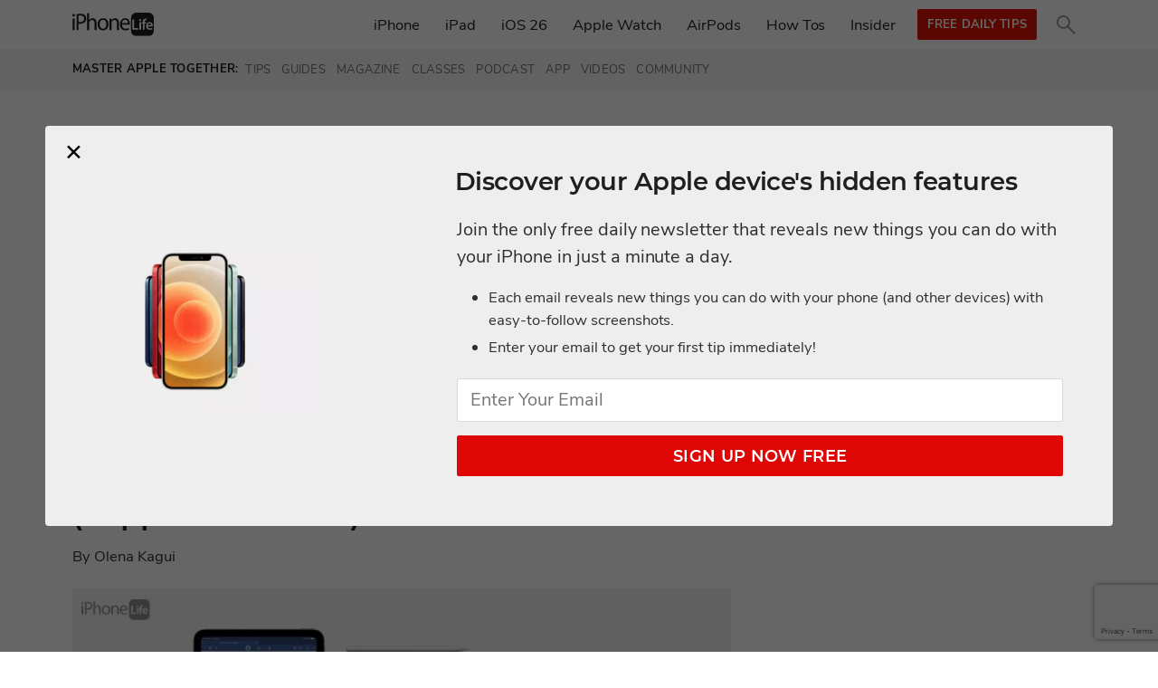

--- FILE ---
content_type: text/html; charset=utf-8
request_url: https://www.iphonelife.com/blog/olena-kagui?page=7
body_size: 18427
content:
<!DOCTYPE html>

<html lang="en-US" xmlns="http://www.w3.org/1999/xhtml" xml:lang="en" version="XHTML+RDFa 1.0" dir="ltr" prefix="fb: http://ogp.me/ns/fb# og: http://ogp.me/ns# article: http://ogp.me/ns/article# book: http://ogp.me/ns/book# profile: http://ogp.me/ns/profile# video: http://ogp.me/ns/video# product: http://ogp.me/ns/product#">

<head profile="http://www.w3.org/1999/xhtml/vocab">



  <!--<script defer data-domain="iphonelife.com" src="https://plausible.io/js/script.js"></script>-->

  <!-- Google Tag Manager -->
  <script>(function(w,d,s,l,i){w[l]=w[l]||[];w[l].push({'gtm.start':
  new Date().getTime(),event:'gtm.js'});var f=d.getElementsByTagName(s)[0],
  j=d.createElement(s),dl=l!='dataLayer'?'&l='+l:'';j.async=true;j.src=
  'https://www.googletagmanager.com/gtm.js?id='+i+dl;f.parentNode.insertBefore(j,f);
  })(window,document,'script','dataLayer','GTM-56RN3WX');</script>
  <!-- End Google Tag Manager -->

  <!--[if IE]><![endif]-->
<meta charset="utf-8" />
<meta http-equiv="x-dns-prefetch-control" content="on" />
<link rel="dns-prefetch" href="//www.iphonelife.com" />
<!--[if IE 9]>
<link rel="prefetch" href="//www.iphonelife.com" />
<![endif]-->
<link rel="shortcut icon" href="https://www.iphonelife.com/favicon-iphonelife.ico" type="image/vnd.microsoft.icon" />
<link rel="profile" href="http://www.w3.org/1999/xhtml/vocab" />
<meta name="HandheldFriendly" content="true" />
<meta name="MobileOptimized" content="width" />
<meta http-equiv="cleartype" content="on" />
<meta name="viewport" content="width=device-width" />
<meta name="generator" content="Drupal 7 (http://drupal.org)" />
<link rel="canonical" href="https://www.iphonelife.com/blog/olena-kagui?page=7" />
<link rel="shortlink" href="https://www.iphonelife.com/blog/olena-kagui" />
<meta property="og:site_name" content="www.iphonelife.com" />
<meta property="og:type" content="article" />
<meta property="og:url" content="https://www.iphonelife.com/blog/olena-kagui" />
<meta property="og:title" content="Olena Kagui" />
<meta itemprop="name" content="Olena Kagui" />
  <title>Olena Kagui | Page 8 | www.iphonelife.com</title>
  <link type="text/css" rel="stylesheet" href="https://www.iphonelife.com/sites/iphonelife.com/files/advagg_css/css__tuON49w5zIZmu_ZZ9l9ZVl4KqFJl3Zj4iBsfytJxluM__i6rMc96gRIlZsK92ZAYLo0cUcwMSZr4vpEWW8zJNmhw___f1DVVFSn2rNchX6lVmCdWPxuaYZijfetOEO3QmhlOU.css" media="all" />
<link type="text/css" rel="stylesheet" href="https://www.iphonelife.com/sites/iphonelife.com/files/advagg_css/css__QxpF6dLiYHVYS8tDcJfSon7YkBzvCNA_e4moi69bZwU__PIw5MazvNGBwkD6VWheLV8x_QeO6Uv_1_TgdihYRork___f1DVVFSn2rNchX6lVmCdWPxuaYZijfetOEO3QmhlOU.css" media="all" />
<link type="text/css" rel="stylesheet" href="https://www.iphonelife.com/sites/iphonelife.com/files/advagg_css/css__AWLeTNFvHVHfYIQkvVEK-MAOF9np4LNg8ibECaYrGGs__mwk_x_PZ0Sl_B_xtk-zofNlfP4G3R9pDfiP3CZDCJO0___f1DVVFSn2rNchX6lVmCdWPxuaYZijfetOEO3QmhlOU.css" media="all" />
<link type="text/css" rel="stylesheet" href="https://www.iphonelife.com/sites/iphonelife.com/files/advagg_css/css__EiOYjaq-gEjbSzv9XaLHrc4pltoJmIF3Ly8GlZps5WQ__aeyDqo91Ga_gpszjy1uwqwwClYvgUzQ417bU_ayO2h8___f1DVVFSn2rNchX6lVmCdWPxuaYZijfetOEO3QmhlOU.css" media="all" />

    <link rel="manifest" href="/site.webmanifest?v=m2Rr72Qb83">
<link rel="apple-touch-icon" sizes="180x180" href="/sites/all/themes/newmango/media/main/apple-touch-icon.png?v=m2Rr72Qb87">
<link rel="icon" type="image/png" sizes="32x32" href="/sites/all/themes/newmango/media/main/favicon-32x32.png?v=m2Rr72Qb88">
<link rel="icon" type="image/png" sizes="16x16" href="/sites/all/themes/newmango/media/main/favicon-16x16.png?v=m2Rr72Qb88"><!-- InMobi Choice. Consent Manager Tag v3.0 (for TCF 2.2) -->
<script type="text/javascript" async=true>
function advagg_mod_2() {
  // Count how many times this function is called.
  advagg_mod_2.count = ++advagg_mod_2.count || 1;
  try {
    if (advagg_mod_2.count <= 40) {
      
(function() {
  var host = window.location.hostname;
  var element = document.createElement('script');
  var firstScript = document.getElementsByTagName('script')[0];
  var url = 'https://cmp.inmobi.com'
    .concat('/choice/', 'Dmjh5PYKZqjz1', '/', host, '/choice.js?tag_version=V3');
  var uspTries = 0;
  var uspTriesLimit = 3;
  element.async = true;
  element.type = 'text/javascript';
  element.src = url;

  firstScript.parentNode.insertBefore(element, firstScript);

  function makeStub() {
    var TCF_LOCATOR_NAME = '__tcfapiLocator';
    var queue = [];
    var win = window;
    var cmpFrame;

    function addFrame() {
      var doc = win.document;
      var otherCMP = !!(win.frames[TCF_LOCATOR_NAME]);

      if (!otherCMP) {
        if (doc.body) {
          var iframe = doc.createElement('iframe');

          iframe.style.cssText = 'display:none';
          iframe.name = TCF_LOCATOR_NAME;
          doc.body.appendChild(iframe);
        } else {
          setTimeout(addFrame, 5);
        }
      }
      return !otherCMP;
    }

    function tcfAPIHandler() {
      var gdprApplies;
      var args = arguments;

      if (!args.length) {
        return queue;
      } else if (args[0] === 'setGdprApplies') {
        if (
          args.length > 3 &&
          args[2] === 2 &&
          typeof args[3] === 'boolean'
        ) {
          gdprApplies = args[3];
          if (typeof args[2] === 'function') {
            args[2]('set', true);
          }
        }
      } else if (args[0] === 'ping') {
        var retr = {
          gdprApplies: gdprApplies,
          cmpLoaded: false,
          cmpStatus: 'stub'
        };

        if (typeof args[2] === 'function') {
          args[2](retr);
        }
      } else {
        if(args[0] === 'init' && typeof args[3] === 'object') {
          args[3] = Object.assign(args[3], { tag_version: 'V3' });
        }
        queue.push(args);
      }
    }

    function postMessageEventHandler(event) {
      var msgIsString = typeof event.data === 'string';
      var json = {};

      try {
        if (msgIsString) {
          json = JSON.parse(event.data);
        } else {
          json = event.data;
        }
      } catch (ignore) {}

      var payload = json.__tcfapiCall;

      if (payload) {
        window.__tcfapi(
          payload.command,
          payload.version,
          function(retValue, success) {
            var returnMsg = {
              __tcfapiReturn: {
                returnValue: retValue,
                success: success,
                callId: payload.callId
              }
            };
            if (msgIsString) {
              returnMsg = JSON.stringify(returnMsg);
            }
            if (event && event.source && event.source.postMessage) {
              event.source.postMessage(returnMsg, '*');
            }
          },
          payload.parameter
        );
      }
    }

    while (win) {
      try {
        if (win.frames[TCF_LOCATOR_NAME]) {
          cmpFrame = win;
          break;
        }
      } catch (ignore) {}

      if (win === window.top) {
        break;
      }
      win = win.parent;
    }
    if (!cmpFrame) {
      addFrame();
      win.__tcfapi = tcfAPIHandler;
      win.addEventListener('message', postMessageEventHandler, false);
    }
  };

  makeStub();

  var uspStubFunction = function() {
    var arg = arguments;
    if (typeof window.__uspapi !== uspStubFunction) {
      setTimeout(function() {
        if (typeof window.__uspapi !== 'undefined') {
          window.__uspapi.apply(window.__uspapi, arg);
        }
      }, 500);
    }
  };

  var checkIfUspIsReady = function() {
    uspTries++;
    if (window.__uspapi === uspStubFunction && uspTries < uspTriesLimit) {
      console.warn('USP is not accessible');
    } else {
      clearInterval(uspInterval);
    }
  };

  if (typeof window.__uspapi === 'undefined') {
    window.__uspapi = uspStubFunction;
    var uspInterval = setInterval(checkIfUspIsReady, 6000);
  }
})();


      // Set this to 100 so that this function only runs once.
      advagg_mod_2.count = 100;
    }
  }
  catch(e) {
    if (advagg_mod_2.count >= 40) {
      // Throw the exception if this still fails after running 40 times.
      throw e;
    }
    else {
      // Try again in 250 ms.
      window.setTimeout(advagg_mod_2, 250);
    }
  }
}
function advagg_mod_2_check() {
  if (window.jQuery && window.Drupal && window.Drupal.settings) {
    advagg_mod_2();
  }
  else {
    window.setTimeout(advagg_mod_2_check, 250);
  }
}
advagg_mod_2_check();</script>
<!-- End InMobi Choice. Consent Manager Tag v3.0 (for TCF 2.2) -->
<script type='text/javascript'>
window.converted = false;
window.ua_device = 'desktop';

// check if the source is email, and if so set a cookie that indicates as much, so we don't display the splash for them
var urlParams = new URLSearchParams(window.location.search);
// set email source cookie
if(urlParams.has('utm_medium')) {
  if(urlParams.get('utm_medium') === 'email') {
    if(urlParams.has('utm_source')) {
      var cookieName = "_ipl_email_" + urlParams.get('utm_source');
      document.cookie = cookieName + "=true; expires=Fri, 31 Dec 9999 23:59:59 GMT;"
    }
  }
}

// need to track the variant/campaign being shown in the cookie probably
var iplShowSplash = function() {
  function iplHandleMobileFormSubmit(e) {
    console.log("iplHandleMobileFormSubmit");
    var form = jQuery("#email-signup-splash");

    // TODO add recaptcha here

    var email = jQuery('#iplEmail').val();
    var offerVersion = document.getElementById('offer_version').value;

    form.attr("action", "https://www.iphonelife.com/dailytips/confirmation-hc.php");

    if( /^(([^<>()\[\]\.,;:\s@"]+(\.[^<>()\[\]\.,;:\s@"]+)*)|(".+"))@((\[[0-9]{1,3}\.[0-9]{1,3}\.[0-9]{1,3}\.[0-9]{1,3}])|(([a-zA-Z\-0-9]+\.)+[a-zA-Z]{2,}))$/.test(email)) {
      var gaClientIdFormInput = document.getElementById('ga_client_id');
      if(gaClientIdFormInput.value == '') {
        gaClientIdFormInput.value = window.gaClientId;
      }

      var expiresInFiveYears = (new Date(Date.now()+ 1825*86400*1000)).toUTCString();
      document.cookie = "iplSplashOfferConverted=" + offerVersion.replaceAll(' ', '_') + ";expires=" + expiresInFiveYears + "; SameSite=None; Secure; path=/";
      window.dataLayer.push({
        'event': 'om_campaign_conversion',
        'om_campaign_name': offerVersion,
        'om_campaign_type': 'hardcoded',
      });

      window.dataLayer.push({
       'event': 'new_email_subscriber',
       'email': email
      });

      window.iplSplashConverted = true;

      // close the form TODO
      MicroModal.close('modal-splash');
    } else {
      alert("Please enter a valid email address");
      console.log("invalid email splash");
      event.preventDefault();
    }
  }

  jQuery(document).on("submit", "#email-signup-splash", function(e) {
    iplHandleMobileFormSubmit(e); 
  });

  document.getElementById('ipl-splash-signup-btn').addEventListener('click', function(e) {
    jQuery("#email-signup-splash").submit();
  });

  document.getElementById('email-signup-splash').addEventListener("keypress", function(e) {
    // console.log('keypress');
    if(e.which === 13) {
      jQuery("#email-signup-splash").submit();
      e.preventDefault();
      return false;
    }
  });

  function trackCloseModal(offerVersion) {
    // only track the "om_campaign_close" event if it was not a conversion
    if(!window.iplSplashConverted) {
      // 3 days timeout on closed campaigns before showing again
      var expires = (new Date(Date.now()+ 3*86400*1000)).toUTCString();

      document.cookie = "iplSplashOffer=" + offerVersion.replaceAll(' ', '_') + ";expires=" + expires + "; SameSite=None; Secure; path=/";
      window.dataLayer.push({
        'event': 'om_campaign_close',
        'om_campaign_name': offerVersion,
        'om_campaign_type': 'hardcoded',
      });
    }
  }

  // exclude email sourced visitors
  var emailSourceCookieName = document.cookie.split('; ').find(
    function(row) {
      return row.startsWith('_ipl_email_')
    }
  );

  if (emailSourceCookieName) {
    console.log("Email source visitor - don't show - based on " + emailSourceCookieName);
    return;
  }

  if(urlParams.has('omhide')) {
    console.log("omhide enabled - don't show");
    return;
  }

  if(window.location.href.includes("done?sid=")) {
   console.log("don't hide - webform results page");
    return;
  }

  // don't show if they have the seen cookie already
  if (!document.cookie.split('; ').find(
    function(row) {
      return row.startsWith('iplSplashOffer');
    }
  )) {

    //******loading the token for reCAPTCHA ******

    var offerVersion = document.getElementById('offer_version').value;
    window.dataLayer.push({
      'event': 'om_campaign_impression',
      'om_campaign_name': offerVersion,
      'om_campaign_type': 'hardcoded',
    });

    // show the splash
    MicroModal.show('modal-splash', {
      onClose: function() {trackCloseModal(offerVersion)},
      disableScroll: true
    });
  }
};

var iplRefreshCaptchaToken = function() {
  console.log("refresh recaptcha tokens");
  grecaptcha.ready(function() {
    grecaptcha.execute('6LcB-gYpAAAAAAErYLeoQzPSVnIbZFVHoNhFpWPo', {action: 'newsletter_form'})
     .then(function(token) {
      console.log("updated tokens on forms");
      let recaptchaResponse = document.getElementById("recaptchaResponse");
      let inlineRecaptcha = document.getElementById("recaptchaResponseInline");
      if(inlineRecaptcha) {
        inlineRecaptcha.value = token;
      }
      recaptchaResponse.value = token;   
    })
  })
};

if(window.ua_device !== 'mobile') {

  var waitForJQ = setInterval(function() {
    console.log("waiting for jq");
    if(window.jQuery) {
        iplShowSplash();
      clearInterval(waitForJQ);
    }
  }, 200);
}

var waitForGrecaptcha = setInterval(function() {
  console.log("waiting for grecaptcha");
  if(grecaptcha.ready) {
    iplRefreshCaptchaToken();
    setInterval(() => iplRefreshCaptchaToken(), 100 * 1000);
    clearInterval(waitForGrecaptcha);
  }
}, 500);
</script>

<script type="text/javascript" src="https://www.iphonelife.com/sites/all/themes/newmango/js/cached/d18v0551nkd155.js"></script>
<script src="https://lngtd.com/iphonelife.js"></script>

  <!-- Facebook Pixel Code -->
  <script>
  !function(f,b,e,v,n,t,s){if(f.fbq)return;n=f.fbq=function(){n.callMethod?
  n.callMethod.apply(n,arguments):n.queue.push(arguments)};if(!f._fbq)f._fbq=n;
  n.push=n;n.loaded=!0;n.version='2.0';n.queue=[];t=b.createElement(e);t.async=!0;
  t.src=v;s=b.getElementsByTagName(e)[0];s.parentNode.insertBefore(t,s)}(window,
  document,'script','//connect.facebook.net/en_US/fbevents.js');

  fbq('init', '687592864676387');
  fbq('track', "PageView");
  </script>
  <!-- End Facebook Pixel Code -->

<!-- LiveConnectTag for advertisers -->
  <script type="text/javascript" src="//b-code.liadm.com/a-01io.min.js" async="true" charset="utf-8"></script>
<!-- LiveConnectTag for advertisers -->



  <script src="https://www.google.com/recaptcha/api.js?render=6LcB-gYpAAAAAAErYLeoQzPSVnIbZFVHoNhFpWPo" async></script>

</head>
<body class="html not-front not-logged-in page-blog page-blog-olena-kagui domain-www-iphonelife-com section-blog"  class="html not-front not-logged-in page-blog page-blog-olena-kagui domain-www-iphonelife-com section-blog">
  <!-- Google Tag Manager (noscript) -->
  <noscript><iframe src="https://www.googletagmanager.com/ns.html?id=GTM-56RN3WX"
  height="0" width="0" style="display:none;visibility:hidden"></iframe></noscript>
  <!-- End Google Tag Manager (noscript) -->



<!-- end announcement bar -->


  <div id="skip-link">
    <a href="#main-content" class="element-invisible element-focusable">Skip to main content</a>
  </div>
    <!--<link rel="stylesheet" href="https://cdnjs.cloudflare.com/ajax/libs/font-awesome/4.7.0/css/font-awesome.min.css">-->

<div class="l-page has-one-sidebar has-sidebar-second">
  <div class="fullwidth-container header-container">
        <header class="l-header" role="banner">
      <!--
      <div class="l-branding">

        
              </div>
      -->
          </header>

    <nav class="nav-container">
      <div class="l-nav">
        <div id="drawer-menu-toggle" class="drawer-menu-toggle"
          aria-label="Open main menu">
          <span class="sr-only">Open main menu</span>
          <img class="drawer-menu-toggle__icon" src="/sites/all/themes/newmango/images/IPL_menu-icon.svg" alt="Menu Icon" aria-hidden="true">
        </div>

        <a href="/">
          <img width="90" class="logo"
            src='[data-uri]'
            alt="iPhone Life" />
        </a>

                <div class="drawer-menu">
          <div class="drawer-menu__header">
            <span id="drawer-menu__close" class="drawer-menu__close" aria-label="Close main menu">
              <span class="sr-only">Close main menu</span>
              <span class="drawer-menu__close-icon" aria-hidden="true">
                &times;
              </span>
            </span>

            <a href="/" class="drawer-menu__logo">
              <img src="/sites/all/themes/newmango/images/IPL_logo_gray.svg" alt="logo svg">
            </a>
          </div>

          <div class="header-search closed-desktop">
            <form class="search-form search-block-form" role="search" action="/blog/olena-kagui?page=7" method="post" id="search-block-form" accept-charset="UTF-8"><div><div class="container-inline">
      <h2 class="element-invisible">Search form</h2>
    <div class="form-item form-type-textfield form-item-search-block-form">
  <label class="element-invisible" for="edit-search-block-form--2">Search this site </label>
 <input title="Enter the terms you wish to search for." class="custom-search-box form-text" placeholder="Search" type="text" id="edit-search-block-form--2" name="search_block_form" value="" size="15" maxlength="128" />
</div>
<div class="form-item form-type-select form-item-custom-search-types">
  <label class="element-invisible" for="edit-custom-search-types">Search for </label>
 <select class="custom-search-selector custom-search-types form-select" id="edit-custom-search-types" name="custom_search_types"><option value="c-all" selected="selected">-Any-</option><option value="c-article">Article</option><option value="c-page">Basic page</option><option value="c-magazine_article">Magazine Article</option><option value="c-webform">Webform</option></select>
</div>
<div class="form-actions form-wrapper" id="edit-actions"><input type="submit" id="edit-submit" name="op" value="Search" class="form-submit" /></div><input type="hidden" name="form_build_id" value="form-NaSgU9i2Oq_hfSktNfcpCUOAlzkiviKCdHm1YdBAwQI" />
<input type="hidden" name="form_id" value="search_block_form" />
</div>
</div></form>
            <button type="submit" id="edit-submit" form="search-block-form" name="op"
              class="search-btn">
              <!-- <img width="15" class="search-icon" src="/sites/all/themes/newmango/images/IPL_search-icon.svg"
                alt="Search"> -->

              <svg id="search-icon" width="162" height="162" viewBox="0 0 162 162" fill="none" xmlns="http://www.w3.org/2000/svg">
                <title id="search-icon-title">Search Icon</title>
                <path id="search-icon-path"
                      d="M97.7393 16.7755C89.945 8.97843 80.0652 3.59766 69.2868 1.2797C58.5085 -1.03827 47.2901 -0.194828 36.9796 3.70869C26.669 7.61221 17.7048 14.4098 11.164 23.2846C4.62325 32.1595 0.784107 42.7342 0.107833 53.7382C-0.568441 64.7422 1.94693 75.7074 7.35175 85.3164C12.7566 94.9255 20.8209 102.77 30.5759 107.906C40.3309 113.043 51.3615 115.254 62.3426 114.273C73.3236 113.292 83.788 109.162 92.4784 102.378L151.126 161.025L161.025 151.126L102.371 92.4713C110.951 81.4551 115.216 67.6856 114.363 53.748C113.51 39.8104 107.599 26.6635 97.7393 16.7755ZM87.8398 87.8398C81.7911 93.8884 74.0847 98.0076 65.6951 99.6764C57.3054 101.345 48.6093 100.489 40.7064 97.2152C32.8034 93.9417 26.0487 88.3982 21.2963 81.2858C16.544 74.1734 14.0074 65.8114 14.0074 57.2574C14.0074 48.7033 16.544 40.3414 21.2963 33.229C26.0487 26.1165 32.8034 20.5731 40.7063 17.2996C48.6093 14.0261 57.3053 13.1696 65.695 14.8384C74.0847 16.5072 81.7911 20.6264 87.8398 26.675C95.9385 34.7925 100.487 45.7908 100.487 57.2574C100.487 68.724 95.9385 79.7223 87.8398 87.8398Z"
                      fill="#959595"/>
              </svg>
            </button>
          </div>

            <div class="l-region l-region--navigation">
    <nav id="block-menu-menu-iphone-life-mainsite-menu" role="navigation" class="block block--menu block--menu-menu-iphone-life-mainsite-menu">
      
  <ul class="menu"><li class="first leaf"><a href="/iphone" title="">iPhone</a></li>
<li class="leaf"><a href="/ipad" title="">iPad</a></li>
<li class="leaf"><a href="/ios-26" title="">iOS 26</a></li>
<li class="leaf"><a href="/apple-watch" title="">Apple Watch</a></li>
<li class="leaf"><a href="/airpods" title="">AirPods</a></li>
<li class="leaf"><a href="/how-to" title="">How Tos</a></li>
<li class="last leaf"><a href="https://insider.iphonelife.com/?utm_source=nav_bar&amp;utm_campaign=nav_bar&amp;t_ch=blog&amp;t_sch=nav_bar&amp;t_cmp=nav_bar" title="">Insider</a></li>
</ul></nav>
  </div>

          <a href="/dailytips/index.php" class="button button-sm subscribe-btn hide-mobile-tablet">Free Daily Tips</a>
        </div>

        <a class="button button-sm subscribe-btn hide-desktop" href="/dailytips/index.php">Free Daily Tips</a>

        <div class="drawer-menu-backdrop" tabindex="-1" aria-hidden="true" hidden></div>
      </div>
    </nav>

    <div id="popBar" style="" class="popularBar">
      <div class="announce-container">
        <div class="announceInner" style="height: 45px;">
          <span class="announceInner__heading" style="float:left; padding:15px 0;">Master Apple Together:</span>
          <ul style='display:inline-flex;'>
            <li>
              <a href="/dailytips/index.php">
                Tips
              </a>
            </li>

            <li>
              <a href="https://insider.iphonelife.com/?utm_source=nav_bar&utm_campaign=subheader&t_ch=blog&t_sch=nav_bar&t_cmp=subheader">
                Guides
              </a>
            </li>

            <li>
              <a href="https://www.iphonelife.com/subscribe">
                Magazine
              </a>
            </li>

            <li>
              <a href="https://insider.iphonelife.com/?utm_source=nav_bar&utm_campaign=subheader&t_ch=blog&t_sch=nav_bar&t_cmp=subheader">
                Classes
              </a>
            </li>

            <li>
              <a href="/podcast">
                Podcast
              </a>
            </li>

            <li>
              <a href="/app">
                App
              </a>
            </li>

            <li>
              <a href="https://insider.iphonelife.com/?utm_source=nav_bar&utm_campaign=subheader&t_ch=blog&t_sch=nav_bar&t_cmp=subheader">
                Videos
              </a>
            </li>

            <li>
              <a href="https://www.facebook.com/groups/iphonelifemag/">
                Community
              </a>
            </li>
          </ul>
        </div>
      </div>
    </div>
  </div>

  
  <div class="l-main">
    <div class="l-content" role="main">
            <a id="main-content"></a>
                    <h1>Olena Kagui</h1>
                                    
      <div class="view view-blogs view-id-blogs view-display-id-page_2 view-dom-id-bef14bbcc1753cc28775474dc6bada5b">
            <div class="view-header">
      <div class="view view-author-bio view-id-author_bio view-display-id-block_1 view-dom-id-411be49cb48c3485da858b6614b75e6c">
        
  
  
      <div class="view-content">
        <div class="views-row views-row-1 views-row-odd views-row-first views-row-last">
      
  <div class="views-field views-field-uid">        <span class="field-content">
<div class="bio-header">
  <h4 class="bio-header__heading hide-mobile">Author Details</h4>
  <div class="bio-header__picture"><img class="lazyload" data-src="https://www.iphonelife.com/sites/iphonelife.com/files/styles/promo_thumbnail_breakpoints_theme_newmango_mobile_2x/public/pictures/picture-98814-1670882343.png?itok=UQ3MLnr0" width="360" height="360" alt="Olena Kagui&#039;s picture" /></div>
  <div class="bio-header__info">
    <h4 class="bio-header__heading hide-desktop">Author Details</h4>
    <h5 class="bio-header__name"><a href="/blog/olena-kagui" class="active">Olena Kagui</a></h5>
    <p class="bio-header__job-title"></p>
  </div>
</div></span>  </div>  
  <div class="views-field views-field-field-bio">        <div class="field-content"><p>Olena Kagui is a Feature Writer at iPhone Life. In the last 10 years, she has been published in dozens of publications internationally and won an excellence award. Since joining iPhone Life in 2020, she has written how-to articles as well as complex guides about Apple products, software, and apps. Olena grew up using Macs and exploring all the latest tech. Her Maui home is the epitome of an Apple ecosystem, full of compatible smart gear to boot. Olena’s favorite device is the Apple Watch Ultra because it can survive all her adventures and travels, and even her furbabies.</p>
</div>  </div>  </div>
    </div>
  
  
  
  
  
  
</div>    </div>
  
  
  
      <div class="view-content">
        <div class="views-row views-row-1 views-row-odd views-row-first">
    
<article role="article" class="node node--article node--promoted node-teaser node--teaser node--article--teaser">
      <div>
                    <h2 class="h3 node__title"  class="node__title">
          <a href="/content/apple-pencil-compatibility" rel="bookmark">iPad &amp; Apple Pencil Compatibility Guide (+Apple Pencil Pro)</a>
        </h2>
            
              <p class="submitted small"><span class="submitted-by">By <span class="username">Olena Kagui</span></span>
        <span class="submitted-date"></span></p>
          </div>
  
  <div class="node__content">
    <div class="field field--name-field-top-image field--type-image field--label-hidden"><div class="field__items"><div class="field__item even"><a href="/content/apple-pencil-compatibility"><picture  width="795" height="318">
<!--[if IE 9]><video style="display: none;"><![endif]-->
<source data-srcset="https://www.iphonelife.com/sites/iphonelife.com/files/styles/promo_in_content_save-center_1x/public/webposts.jpg?itok=2jI8g81c&amp;timestamp=1717027150 1x, https://www.iphonelife.com/sites/iphonelife.com/files/styles/promo_in_content_save-center_2x/public/webposts.jpg?itok=zLpPO8Z1&amp;timestamp=1717027150 2x" media="(min-width: 768px)" />
<source data-srcset="https://www.iphonelife.com/sites/iphonelife.com/files/styles/promo_thumbnail_breakpoints_theme_newmango_mobile_1x/public/webposts.jpg?itok=bTkBUGAI&amp;timestamp=1717027150 1x, https://www.iphonelife.com/sites/iphonelife.com/files/styles/promo_thumbnail_breakpoints_theme_newmango_mobile_2x/public/webposts.jpg?itok=M3g37AoL&amp;timestamp=1717027150 2x" media="(min-width: 0px)" />
<!--[if IE 9]></video><![endif]-->
<img  width="795" height="318" class="lazyload" data-src="https://www.iphonelife.com/sites/iphonelife.com/files/styles/promo_thumbnail_breakpoints_theme_newmango_mobile_2x/public/webposts.jpg?itok=M3g37AoL&amp;timestamp=1717027150" alt="" title="" />
</picture></a></div></div></div><div class="field field--name-body field--type-text-with-summary field--label-hidden"><div class="field__items"><div class="field__item even">
<!--[if IE 9]><video style="display: none;"><![endif]-->


<!--[if IE 9]></video><![endif]-->

<p>Apple Pencil compatibility can be confusing since Apple has released four models of Apple Pencil and 37 different iPads. I’ll explain what iPads work with Apple Pencil Pro, Apple Pencil (USB-C), Apple Pencil (2nd generation), and Apple Pencil (1st generation). If you need help identifying your Apple Pencil or iPad, I’ll help with that too!</p>
</div></div></div>  </div>

  <ul class="links links--inline node__links"><li class="node-readmore first last"><a href="/content/apple-pencil-compatibility" rel="tag" title="iPad &amp; Apple Pencil Compatibility Guide (+Apple Pencil Pro)">Read more<span class="element-invisible"> about iPad &amp; Apple Pencil Compatibility Guide (+Apple Pencil Pro)</span></a></li>
</ul>  </article>
  </div>
  <div class="views-row views-row-2 views-row-even">
    
<article role="article" class="node node--article node--promoted node-teaser node--teaser node--article--teaser">
      <div>
                    <h2 class="h3 node__title"  class="node__title">
          <a href="/content/connect-mouse-to-mac" rel="bookmark">How to Connect Mouse to Mac</a>
        </h2>
            
              <p class="submitted small"><span class="submitted-by">By <span class="username">Olena Kagui</span></span>
        <span class="submitted-date"></span></p>
          </div>
  
  <div class="node__content">
    <div class="field field--name-field-top-image field--type-image field--label-hidden"><div class="field__items"><div class="field__item even"><a href="/content/connect-mouse-to-mac"><picture  width="795" height="318">
<!--[if IE 9]><video style="display: none;"><![endif]-->
<source data-srcset="https://www.iphonelife.com/sites/iphonelife.com/files/styles/promo_in_content_save-center_1x/public/macmouse.jpg?itok=fQjmc-qV&amp;timestamp=1716344614 1x, https://www.iphonelife.com/sites/iphonelife.com/files/styles/promo_in_content_save-center_2x/public/macmouse.jpg?itok=q1AZRDdV&amp;timestamp=1716344614 2x" media="(min-width: 768px)" />
<source data-srcset="https://www.iphonelife.com/sites/iphonelife.com/files/styles/promo_thumbnail_breakpoints_theme_newmango_mobile_1x/public/macmouse.jpg?itok=BiVN3iq2&amp;timestamp=1716344614 1x, https://www.iphonelife.com/sites/iphonelife.com/files/styles/promo_thumbnail_breakpoints_theme_newmango_mobile_2x/public/macmouse.jpg?itok=LVEfkIEZ&amp;timestamp=1716344614 2x" media="(min-width: 0px)" />
<!--[if IE 9]></video><![endif]-->
<img  width="795" height="318" class="lazyload" data-src="https://www.iphonelife.com/sites/iphonelife.com/files/styles/promo_thumbnail_breakpoints_theme_newmango_mobile_2x/public/macmouse.jpg?itok=LVEfkIEZ&amp;timestamp=1716344614" alt="How to Connect Mouse to Mac" title="" />
</picture></a></div></div></div><div class="field field--name-body field--type-text-with-summary field--label-hidden"><div class="field__items"><div class="field__item even">
<!--[if IE 9]><video style="display: none;"><![endif]-->


<!--[if IE 9]></video><![endif]-->

<p>Learning how to connect a wireless mouse to a Mac is easy! You can usually do it by turning on your Mac’s Bluetooth and finding your wireless mouse under Bluetooth devices. Some third-party mouses require you to plug in a USB or USB-C mouse dongle in order to connect a Mac mouse.</p>
</div></div></div>  </div>

  <ul class="links links--inline node__links"><li class="node-readmore first last"><a href="/content/connect-mouse-to-mac" rel="tag" title="How to Connect Mouse to Mac">Read more<span class="element-invisible"> about How to Connect Mouse to Mac</span></a></li>
</ul>  </article>
  </div>
  <div class="views-row views-row-3 views-row-odd">
    
<article role="article" class="node node--article node--promoted node-teaser node--teaser node--article--teaser">
      <div>
                    <h2 class="h3 node__title"  class="node__title">
          <a href="/content/mac-clipboard-screenshot" rel="bookmark">How to Automatically Copy Mac Screenshot to Clipboard</a>
        </h2>
            
              <p class="submitted small"><span class="submitted-by">By <span class="username">Olena Kagui</span></span>
        <span class="submitted-date"></span></p>
          </div>
  
  <div class="node__content">
    <div class="field field--name-field-top-image field--type-image field--label-hidden"><div class="field__items"><div class="field__item even"><a href="/content/mac-clipboard-screenshot"><picture  width="795" height="318">
<!--[if IE 9]><video style="display: none;"><![endif]-->
<source data-srcset="https://www.iphonelife.com/sites/iphonelife.com/files/styles/promo_in_content_save-center_1x/public/screenshot_8.jpg?itok=Bw1kSBm3&amp;timestamp=1716345195 1x, https://www.iphonelife.com/sites/iphonelife.com/files/styles/promo_in_content_save-center_2x/public/screenshot_8.jpg?itok=4UsVhh2m&amp;timestamp=1716345195 2x" media="(min-width: 768px)" />
<source data-srcset="https://www.iphonelife.com/sites/iphonelife.com/files/styles/promo_thumbnail_breakpoints_theme_newmango_mobile_1x/public/screenshot_8.jpg?itok=gFVqVgwR&amp;timestamp=1716345195 1x, https://www.iphonelife.com/sites/iphonelife.com/files/styles/promo_thumbnail_breakpoints_theme_newmango_mobile_2x/public/screenshot_8.jpg?itok=PW0rF-G9&amp;timestamp=1716345195 2x" media="(min-width: 0px)" />
<!--[if IE 9]></video><![endif]-->
<img  width="795" height="318" class="lazyload" data-src="https://www.iphonelife.com/sites/iphonelife.com/files/styles/promo_thumbnail_breakpoints_theme_newmango_mobile_2x/public/screenshot_8.jpg?itok=PW0rF-G9&amp;timestamp=1716345195" alt="How to Automatically Copy Mac Screenshot to Clipboard" title="" />
</picture></a></div></div></div><div class="field field--name-body field--type-text-with-summary field--label-hidden"><div class="field__items"><div class="field__item even">
<!--[if IE 9]><video style="display: none;"><![endif]-->


<!--[if IE 9]></video><![endif]-->

<p>Taking screenshots on a Mac is a useful skill, and copying them directly onto the clipboard can save you lots of time. Skip searching for the location of your screenshot and automatically copy it, then jump directly to pasting with a simple keyboard shortcut. You can capture the entire screen, a portion of it, or just an app window.</p>
</div></div></div>  </div>

  <ul class="links links--inline node__links"><li class="node-readmore first last"><a href="/content/mac-clipboard-screenshot" rel="tag" title="How to Automatically Copy Mac Screenshot to Clipboard">Read more<span class="element-invisible"> about How to Automatically Copy Mac Screenshot to Clipboard</span></a></li>
</ul>  </article>
  </div>
  <div class="views-row views-row-4 views-row-even">
    
<article role="article" class="node node--article node--promoted node-teaser node--teaser node--article--teaser">
      <div>
                    <h2 class="h3 node__title"  class="node__title">
          <a href="/content/best-ai-apps" rel="bookmark">10 Best AI Apps for iPhone in 2025</a>
        </h2>
            
              <p class="submitted small"><span class="submitted-by">By <span class="username">Olena Kagui</span></span>
        <span class="submitted-date"></span></p>
          </div>
  
  <div class="node__content">
    <div class="field field--name-field-top-image field--type-image field--label-hidden"><div class="field__items"><div class="field__item even"><a href="/content/best-ai-apps"><picture  width="795" height="318">
<!--[if IE 9]><video style="display: none;"><![endif]-->
<source data-srcset="https://www.iphonelife.com/sites/iphonelife.com/files/styles/promo_in_content_save-center_1x/public/bestaiapps.jpg?itok=Nh4C26xZ&amp;timestamp=1715217630 1x, https://www.iphonelife.com/sites/iphonelife.com/files/styles/promo_in_content_save-center_2x/public/bestaiapps.jpg?itok=8UnKxtXO&amp;timestamp=1715217630 2x" media="(min-width: 768px)" />
<source data-srcset="https://www.iphonelife.com/sites/iphonelife.com/files/styles/promo_thumbnail_breakpoints_theme_newmango_mobile_1x/public/bestaiapps.jpg?itok=hTl4BG3F&amp;timestamp=1715217630 1x, https://www.iphonelife.com/sites/iphonelife.com/files/styles/promo_thumbnail_breakpoints_theme_newmango_mobile_2x/public/bestaiapps.jpg?itok=JDHyi0JC&amp;timestamp=1715217630 2x" media="(min-width: 0px)" />
<!--[if IE 9]></video><![endif]-->
<img  width="795" height="318" class="lazyload" data-src="https://www.iphonelife.com/sites/iphonelife.com/files/styles/promo_thumbnail_breakpoints_theme_newmango_mobile_2x/public/bestaiapps.jpg?itok=JDHyi0JC&amp;timestamp=1715217630" alt="10 Best AI Apps for iPhone in 2024" title="" />
</picture></a></div></div></div><div class="field field--name-body field--type-text-with-summary field--label-hidden"><div class="field__items"><div class="field__item even">
<!--[if IE 9]><video style="display: none;"><![endif]-->


<!--[if IE 9]></video><![endif]-->

<p>AI, or artificial intelligence, has become a standard feature for a variety of apps. Apps can use AI to search the internet for information and summarize it, generate or edit images, transcribe speech, and so much more. I’ll show you some apps to get you started with AI technology.</p>
</div></div></div>  </div>

  <ul class="links links--inline node__links"><li class="node-readmore first last"><a href="/content/best-ai-apps" rel="tag" title="10 Best AI Apps for iPhone in 2025">Read more<span class="element-invisible"> about 10 Best AI Apps for iPhone in 2025</span></a></li>
</ul>  </article>
  </div>
  <div class="views-row views-row-5 views-row-odd">
    
<article role="article" class="node node--article node--promoted node-teaser node--teaser node--article--teaser">
      <div>
                    <h2 class="h3 node__title"  class="node__title">
          <a href="/content/apple-tv-vpn" rel="bookmark">Apple TV VPN: Everything You Need to Know</a>
        </h2>
            
              <p class="submitted small"><span class="submitted-by">By <span class="username">Olena Kagui</span></span>
        <span class="submitted-date"></span></p>
          </div>
  
  <div class="node__content">
    <div class="field field--name-field-top-image field--type-image field--label-hidden"><div class="field__items"><div class="field__item even"><a href="/content/apple-tv-vpn"><picture  width="795" height="318">
<!--[if IE 9]><video style="display: none;"><![endif]-->
<source data-srcset="https://www.iphonelife.com/sites/iphonelife.com/files/styles/promo_in_content_save-center_1x/public/nordvpn.jpg?itok=o3eUiXKb&amp;timestamp=1714437750 1x, https://www.iphonelife.com/sites/iphonelife.com/files/styles/promo_in_content_save-center_2x/public/nordvpn.jpg?itok=faLpm9i_&amp;timestamp=1714437750 2x" media="(min-width: 768px)" />
<source data-srcset="https://www.iphonelife.com/sites/iphonelife.com/files/styles/promo_thumbnail_breakpoints_theme_newmango_mobile_1x/public/nordvpn.jpg?itok=aj8fw0SF&amp;timestamp=1714437750 1x, https://www.iphonelife.com/sites/iphonelife.com/files/styles/promo_thumbnail_breakpoints_theme_newmango_mobile_2x/public/nordvpn.jpg?itok=1mAmzaDC&amp;timestamp=1714437750 2x" media="(min-width: 0px)" />
<!--[if IE 9]></video><![endif]-->
<img  width="795" height="318" class="lazyload" data-src="https://www.iphonelife.com/sites/iphonelife.com/files/styles/promo_thumbnail_breakpoints_theme_newmango_mobile_2x/public/nordvpn.jpg?itok=1mAmzaDC&amp;timestamp=1714437750" alt="Apple TV VPN: Everything You Need to Know" title="" />
</picture></a></div></div></div><div class="field field--name-body field--type-text-with-summary field--label-hidden"><div class="field__items"><div class="field__item even">
<!--[if IE 9]><video style="display: none;"><![endif]-->


<!--[if IE 9]></video><![endif]-->

<p>When it comes to getting a VPN for Apple TV, there are many factors to consider, such as cost, compatibility with your favorite streaming services, and the location and number of VPN servers in your area. We’ll give you a list of popular VPN Apple TV options and teach you how to set them up on your device.</p>
</div></div></div>  </div>

  <ul class="links links--inline node__links"><li class="node-readmore first last"><a href="/content/apple-tv-vpn" rel="tag" title="Apple TV VPN: Everything You Need to Know">Read more<span class="element-invisible"> about Apple TV VPN: Everything You Need to Know</span></a></li>
</ul>  </article>
  </div>
  <div class="views-row views-row-6 views-row-even">
    
<article role="article" class="node node--article node--promoted node-teaser node--teaser node--article--teaser">
      <div>
                    <h2 class="h3 node__title"  class="node__title">
          <a href="/content/resize-image-iphone" rel="bookmark">How to Resize an Image on iPhone</a>
        </h2>
            
              <p class="submitted small"><span class="submitted-by">By <span class="username">Olena Kagui</span></span>
        <span class="submitted-date"></span></p>
          </div>
  
  <div class="node__content">
    <div class="field field--name-field-top-image field--type-image field--label-hidden"><div class="field__items"><div class="field__item even"><a href="/content/resize-image-iphone"><picture  width="795" height="318">
<!--[if IE 9]><video style="display: none;"><![endif]-->
<source data-srcset="https://www.iphonelife.com/sites/iphonelife.com/files/styles/promo_in_content_save-center_1x/public/resizeimage.jpg?itok=toaMfgG0&amp;timestamp=1713906443 1x, https://www.iphonelife.com/sites/iphonelife.com/files/styles/promo_in_content_save-center_2x/public/resizeimage.jpg?itok=53DQNq0X&amp;timestamp=1713906443 2x" media="(min-width: 768px)" />
<source data-srcset="https://www.iphonelife.com/sites/iphonelife.com/files/styles/promo_thumbnail_breakpoints_theme_newmango_mobile_1x/public/resizeimage.jpg?itok=pMVMLCH2&amp;timestamp=1713906443 1x, https://www.iphonelife.com/sites/iphonelife.com/files/styles/promo_thumbnail_breakpoints_theme_newmango_mobile_2x/public/resizeimage.jpg?itok=W_nBl7f8&amp;timestamp=1713906443 2x" media="(min-width: 0px)" />
<!--[if IE 9]></video><![endif]-->
<img  width="795" height="318" class="lazyload" data-src="https://www.iphonelife.com/sites/iphonelife.com/files/styles/promo_thumbnail_breakpoints_theme_newmango_mobile_2x/public/resizeimage.jpg?itok=W_nBl7f8&amp;timestamp=1713906443" alt="How to Resize an Image on iPhone" title="" />
</picture></a></div></div></div><div class="field field--name-body field--type-text-with-summary field--label-hidden"><div class="field__items"><div class="field__item even">
<!--[if IE 9]><video style="display: none;"><![endif]-->


<!--[if IE 9]></video><![endif]-->

<p>Learn how to make a picture smaller or bigger or change its aspect ratio on your iPhone using native and third-party apps. We'll teach you how to use the Shortcuts app to manually resize photos, the Photos app to crop photos, and the Messages app settings to automatically send lower-quality photos.</p>
</div></div></div>  </div>

  <ul class="links links--inline node__links"><li class="node-readmore first last"><a href="/content/resize-image-iphone" rel="tag" title="How to Resize an Image on iPhone">Read more<span class="element-invisible"> about How to Resize an Image on iPhone</span></a></li>
</ul>  </article>
  </div>
  <div class="views-row views-row-7 views-row-odd">
    
<article role="article" class="node node--article node--promoted node-teaser node--teaser node--article--teaser">
      <div>
                    <h2 class="h3 node__title"  class="node__title">
          <a href="/content/let-loose-event-2024" rel="bookmark">Apple&#039;s &#039;Let Loose&#039; Event on May 7: New iPads &amp; Accessories</a>
        </h2>
            
              <p class="submitted small"><span class="submitted-by">By <span class="username">Olena Kagui</span></span>
        <span class="submitted-date"></span></p>
          </div>
  
  <div class="node__content">
    <div class="field field--name-field-top-image field--type-image field--label-hidden"><div class="field__items"><div class="field__item even"><a href="/content/let-loose-event-2024"><picture  width="795" height="318">
<!--[if IE 9]><video style="display: none;"><![endif]-->
<source data-srcset="https://www.iphonelife.com/sites/iphonelife.com/files/styles/promo_in_content_save-center_1x/public/event05.jpg?itok=BXVazmiw&amp;timestamp=1714424891 1x, https://www.iphonelife.com/sites/iphonelife.com/files/styles/promo_in_content_save-center_2x/public/event05.jpg?itok=xBiT_9Bd&amp;timestamp=1714424891 2x" media="(min-width: 768px)" />
<source data-srcset="https://www.iphonelife.com/sites/iphonelife.com/files/styles/promo_thumbnail_breakpoints_theme_newmango_mobile_1x/public/event05.jpg?itok=n-8Q0C8s&amp;timestamp=1714424891 1x, https://www.iphonelife.com/sites/iphonelife.com/files/styles/promo_thumbnail_breakpoints_theme_newmango_mobile_2x/public/event05.jpg?itok=ebjQRd_P&amp;timestamp=1714424891 2x" media="(min-width: 0px)" />
<!--[if IE 9]></video><![endif]-->
<img  width="795" height="318" class="lazyload" data-src="https://www.iphonelife.com/sites/iphonelife.com/files/styles/promo_thumbnail_breakpoints_theme_newmango_mobile_2x/public/event05.jpg?itok=ebjQRd_P&amp;timestamp=1714424891" alt="Apple’s Let Loose Event 2024: New iPads &amp; Accessories" title="" />
</picture></a></div></div></div><div class="field field--name-body field--type-text-with-summary field--label-hidden"><div class="field__items"><div class="field__item even">
<!--[if IE 9]><video style="display: none;"><![endif]-->


<!--[if IE 9]></video><![endif]-->

<p>While Apple enthusiasts have been anticipating the annual <a href="https://www.iphonelife.com/content/wwdc-2024" target="_blank">WWDC keynote, happening June 10</a>, the May 7 Let Loose event announcement has come as a happy surprise. Apple hasn’t provided a lot of information about this event, but because of the event photo featuring an Apple Pencil and the fact that iPads are often announced in the spring, we are expecting new iPads, an Apple Pencil, and maybe other Apple accessories too.</p>
</div></div></div>  </div>

  <ul class="links links--inline node__links"><li class="node-readmore first last"><a href="/content/let-loose-event-2024" rel="tag" title="Apple&#039;s &#039;Let Loose&#039; Event on May 7: New iPads &amp; Accessories">Read more<span class="element-invisible"> about Apple&#039;s &#039;Let Loose&#039; Event on May 7: New iPads &amp; Accessories</span></a></li>
</ul>  </article>
  </div>
  <div class="views-row views-row-8 views-row-even">
    
<article role="article" class="node node--article node--promoted node-teaser node--teaser node--article--teaser">
      <div>
                    <h2 class="h3 node__title"  class="node__title">
          <a href="/content/unlock-keyboard-mac" rel="bookmark">How to Unlock a Keyboard on Your Mac—the Easy Way!</a>
        </h2>
            
              <p class="submitted small"><span class="submitted-by">By <span class="username">Olena Kagui</span></span>
        <span class="submitted-date"></span></p>
          </div>
  
  <div class="node__content">
    <div class="field field--name-field-top-image field--type-image field--label-hidden"><div class="field__items"><div class="field__item even"><a href="/content/unlock-keyboard-mac"><picture  width="795" height="318">
<!--[if IE 9]><video style="display: none;"><![endif]-->
<source data-srcset="https://www.iphonelife.com/sites/iphonelife.com/files/styles/promo_in_content_save-center_1x/public/turnonkeyboard.jpg?itok=qceplNSA&amp;timestamp=1713906306 1x, https://www.iphonelife.com/sites/iphonelife.com/files/styles/promo_in_content_save-center_2x/public/turnonkeyboard.jpg?itok=-QEpYgwj&amp;timestamp=1713906306 2x" media="(min-width: 768px)" />
<source data-srcset="https://www.iphonelife.com/sites/iphonelife.com/files/styles/promo_thumbnail_breakpoints_theme_newmango_mobile_1x/public/turnonkeyboard.jpg?itok=1k1h-tBp&amp;timestamp=1713906306 1x, https://www.iphonelife.com/sites/iphonelife.com/files/styles/promo_thumbnail_breakpoints_theme_newmango_mobile_2x/public/turnonkeyboard.jpg?itok=QhXdxBYH&amp;timestamp=1713906306 2x" media="(min-width: 0px)" />
<!--[if IE 9]></video><![endif]-->
<img  width="795" height="318" class="lazyload" data-src="https://www.iphonelife.com/sites/iphonelife.com/files/styles/promo_thumbnail_breakpoints_theme_newmango_mobile_2x/public/turnonkeyboard.jpg?itok=QhXdxBYH&amp;timestamp=1713906306" alt="Unlock Mac Keyboard" title="" />
</picture></a></div></div></div><div class="field field--name-body field--type-text-with-summary field--label-hidden"><div class="field__items"><div class="field__item even">
<!--[if IE 9]><video style="display: none;"><![endif]-->


<!--[if IE 9]></video><![endif]-->

<p>Unlocking your Mac keyboard is easy, but the steps depend on whether you have a built-in, Bluetooth, or third-party keyboard. It may seem that your Mac keyboard isn't working when it is actually locked. We'll teach you how to unlock the keyboard on your Mac without a hassle!</p>
</div></div></div>  </div>

  <ul class="links links--inline node__links"><li class="node-readmore first last"><a href="/content/unlock-keyboard-mac" rel="tag" title="How to Unlock a Keyboard on Your Mac—the Easy Way!">Read more<span class="element-invisible"> about How to Unlock a Keyboard on Your Mac—the Easy Way!</span></a></li>
</ul>  </article>
  </div>
  <div class="views-row views-row-9 views-row-odd">
    
<article role="article" class="node node--article node--promoted node-teaser node--teaser node--article--teaser">
      <div>
                    <h2 class="h3 node__title"  class="node__title">
          <a href="/content/apple-tv-remote-replacement" rel="bookmark">Apple TV Remote Replacement: Everything You Need to Know</a>
        </h2>
            
              <p class="submitted small"><span class="submitted-by">By <span class="username">Olena Kagui</span></span>
        <span class="submitted-date"></span></p>
          </div>
  
  <div class="node__content">
    <div class="field field--name-field-top-image field--type-image field--label-hidden"><div class="field__items"><div class="field__item even"><a href="/content/apple-tv-remote-replacement"><picture  width="795" height="318">
<!--[if IE 9]><video style="display: none;"><![endif]-->
<source data-srcset="https://www.iphonelife.com/sites/iphonelife.com/files/styles/promo_in_content_save-center_1x/public/appletvremote2.jpg?itok=ligf_Q7h&amp;timestamp=1712711318 1x, https://www.iphonelife.com/sites/iphonelife.com/files/styles/promo_in_content_save-center_2x/public/appletvremote2.jpg?itok=XWy2u0I3&amp;timestamp=1712711318 2x" media="(min-width: 768px)" />
<source data-srcset="https://www.iphonelife.com/sites/iphonelife.com/files/styles/promo_thumbnail_breakpoints_theme_newmango_mobile_1x/public/appletvremote2.jpg?itok=kQtOFZ5r&amp;timestamp=1712711318 1x, https://www.iphonelife.com/sites/iphonelife.com/files/styles/promo_thumbnail_breakpoints_theme_newmango_mobile_2x/public/appletvremote2.jpg?itok=uLGBqq7D&amp;timestamp=1712711318 2x" media="(min-width: 0px)" />
<!--[if IE 9]></video><![endif]-->
<img  width="795" height="318" class="lazyload" data-src="https://www.iphonelife.com/sites/iphonelife.com/files/styles/promo_thumbnail_breakpoints_theme_newmango_mobile_2x/public/appletvremote2.jpg?itok=uLGBqq7D&amp;timestamp=1712711318" alt="Apple TV Remote Replacement: Everything You Need to Know" title="" />
</picture></a></div></div></div><div class="field field--name-body field--type-text-with-summary field--label-hidden"><div class="field__items"><div class="field__item even">
<!--[if IE 9]><video style="display: none;"><![endif]-->


<!--[if IE 9]></video><![endif]-->

<p>Did your Apple TV remote break or get lost? If you need an Apple TV remote replacement, you’ll have to identify your Apple TV model and device. I’ll explain everything you need to know about getting a replacement Apple TV remote so that your new remote pairs seamlessly and will work perfectly with your Apple TV.</p>
</div></div></div>  </div>

  <ul class="links links--inline node__links"><li class="node-readmore first last"><a href="/content/apple-tv-remote-replacement" rel="tag" title="Apple TV Remote Replacement: Everything You Need to Know">Read more<span class="element-invisible"> about Apple TV Remote Replacement: Everything You Need to Know</span></a></li>
</ul>  </article>
  </div>
  <div class="views-row views-row-10 views-row-even views-row-last">
    
<article role="article" class="node node--article node--promoted node-teaser node--teaser node--article--teaser">
      <div>
                    <h2 class="h3 node__title"  class="node__title">
          <a href="/content/download-movies-macbook" rel="bookmark">How to Download Movies on MacBook</a>
        </h2>
            
              <p class="submitted small"><span class="submitted-by">By <span class="username">Olena Kagui</span></span>
        <span class="submitted-date"></span></p>
          </div>
  
  <div class="node__content">
    <div class="field field--name-field-top-image field--type-image field--label-hidden"><div class="field__items"><div class="field__item even"><a href="/content/download-movies-macbook"><picture  width="795" height="318">
<!--[if IE 9]><video style="display: none;"><![endif]-->
<source data-srcset="https://www.iphonelife.com/sites/iphonelife.com/files/styles/promo_in_content_save-center_1x/public/moviesmac.jpg?itok=kzuClY0C&amp;timestamp=1712711563 1x, https://www.iphonelife.com/sites/iphonelife.com/files/styles/promo_in_content_save-center_2x/public/moviesmac.jpg?itok=NBhbZmTC&amp;timestamp=1712711563 2x" media="(min-width: 768px)" />
<source data-srcset="https://www.iphonelife.com/sites/iphonelife.com/files/styles/promo_thumbnail_breakpoints_theme_newmango_mobile_1x/public/moviesmac.jpg?itok=m3rJjGX2&amp;timestamp=1712711563 1x, https://www.iphonelife.com/sites/iphonelife.com/files/styles/promo_thumbnail_breakpoints_theme_newmango_mobile_2x/public/moviesmac.jpg?itok=fGZyptUE&amp;timestamp=1712711563 2x" media="(min-width: 0px)" />
<!--[if IE 9]></video><![endif]-->
<img  width="795" height="318" class="lazyload" data-src="https://www.iphonelife.com/sites/iphonelife.com/files/styles/promo_thumbnail_breakpoints_theme_newmango_mobile_2x/public/moviesmac.jpg?itok=fGZyptUE&amp;timestamp=1712711563" alt="How to Download Movies on MacBook" title="" />
</picture></a></div></div></div><div class="field field--name-body field--type-text-with-summary field--label-hidden"><div class="field__items"><div class="field__item even">
<!--[if IE 9]><video style="display: none;"><![endif]-->


<!--[if IE 9]></video><![endif]-->

<p>If you want to watch a movie on your MacBook offline or without interruption when your internet is slow, downloading it is the way to go. There are many third-party apps and websites that let you download episodes of shows and movies. While it is possible to do it for free, the safest way is to use trustworthy apps that you have a paid subscription to, such as Amazon Prime Video.</p>
</div></div></div>  </div>

  <ul class="links links--inline node__links"><li class="node-readmore first last"><a href="/content/download-movies-macbook" rel="tag" title="How to Download Movies on MacBook">Read more<span class="element-invisible"> about How to Download Movies on MacBook</span></a></li>
</ul>  </article>
  </div>
    </div>
  
      <h2 class="element-invisible">Pages</h2><ul class="pager"><li class="pager__item pager__item--first"><a title="Go to first page" href="/blog/olena-kagui">« first</a></li>
<li class="pager__item pager__item--previous"><a title="Go to previous page" href="/blog/olena-kagui?page=6">‹ previous</a></li>
<li class="pager__item pager__item--ellipsis">…</li>
<li class="pager__item"><a title="Go to page 4" href="/blog/olena-kagui?page=3">4</a></li>
<li class="pager__item"><a title="Go to page 5" href="/blog/olena-kagui?page=4">5</a></li>
<li class="pager__item"><a title="Go to page 6" href="/blog/olena-kagui?page=5">6</a></li>
<li class="pager__item"><a title="Go to page 7" href="/blog/olena-kagui?page=6">7</a></li>
<li class="pager__item pager__item--current">8</li>
<li class="pager__item"><a title="Go to page 9" href="/blog/olena-kagui?page=8">9</a></li>
<li class="pager__item"><a title="Go to page 10" href="/blog/olena-kagui?page=9">10</a></li>
<li class="pager__item"><a title="Go to page 11" href="/blog/olena-kagui?page=10">11</a></li>
<li class="pager__item"><a title="Go to page 12" href="/blog/olena-kagui?page=11">12</a></li>
<li class="pager__item pager__item--ellipsis">…</li>
<li class="pager__item pager__item--next"><a title="Go to next page" href="/blog/olena-kagui?page=8">next ›</a></li>
<li class="pager__item pager__item--last"><a title="Go to last page" href="/blog/olena-kagui?page=42">last »</a></li>
</ul>  
  
  
  
  
</div>
          </div>

          <aside class="l-region l-region--sidebar-second">
    <div id="block-block-67" class="block block--block block--block-67">
        <div class="block__content">
    <div class='ad-container'>
  <div class='ad-inner'>
    <div class='ad-label'>Advertisement</div>
    <div class='kargoad-ipl_desktop_rightrail_1'></div>
 </div>
</div>

<div class='ad-container'>
  <div class='ad-inner'>
    <div class='ad-label'>Advertisement</div>
    <div class='kargoad-ipl_desktop_rightrail_2'></div>
 </div>
</div>

<div class='ad-container'>
  <div class='ad-inner'>
    <div class='ad-label'>Advertisement</div>
    <div class='kargoad-ipl_desktop_rightrail_3'></div>
 </div>
</div>

<div class='ad-container'>
  <div class='ad-inner'>
    <div class='ad-label'>Advertisement</div>
    <div class='kargoad-ipl_desktop_rightrail_4'></div>
 </div>
</div>

<div class='ad-container'>
  <div class='ad-inner'>
    <div class='ad-label'>Advertisement</div>
    <div class='kargoad-ipl_desktop_rightrail_5'></div>
 </div>
</div>
  </div>
</div>
  </aside>

      <div class="l-region l-region--supplemental">
    <div id="block-block-46" class="block block--block block--block-46">
        <div class="block__content">
    <p><a href="https://insider.iphonelife.com/landing/ios17_sneak_peek?t_ch=blog&t_sch=web&t_cmp=iOS_17_Course_right_side_banner&utm_medium=referral&utm_source=web&utm_campaign=iOS_17_Course_right_side_banner&t_cc=save30"><img alt="Master iOS 17 with our latest in-depth guide!" data-picture-mapping="medium_height" class="lazyload" style="max-width:100%;" src="[data-uri]" width="728" height="537" data-src="https://www.iphonelife.com/sites/iphonelife.com/files/62-guide_web_bottom_banner_0.jpg" /></a></p>
  </div>
</div>
  </div>
  </div>

  <footer class="l-footer" role="contentinfo">

    <div class="footer-heading">
      <a href="/">
        <img width="110" class="logo"
          src='[data-uri]'
          alt="iPhone Life" />
      </a>
    </div>

      <div class="l-region l-region--footer">
    <div id="block-block-63" class="block block--block block--footer-authority block--block-63">
        <div class="block__content">
    <p>At iPhone Life, we use our 35 years of experience as a tech publisher to help millions of people master their Apple devices. Our experts obsessively test each tip, guide, and video we release to ensure you get all the hidden steps you won’t find anywhere else.</p>
  </div>
</div>
<div id="block-block-50" class="block block--block footer-links block--footer-menu block--block-50">
        <div class="block__content">
    <p><a href="/advertise">Advertise With Us</a></p>
<p><a href="/aboutus">About Us</a></p>
<p><a href="/contactus">Contact Us</a></p>
<p><a href="#" onclick="window.__cmp(&quot;displayConsentUi&quot;)">Change Ad Consent</a></p> 
<p><a href="/privacy">Privacy Policy</a></p>
<p><a href="/customerservice">Customer Service</a></p>
<p><a href="/affiliate-disclosure">Affiliate Disclaimer</a></p>
  </div>
</div>
<div id="block-block-64" class="block block--block footer-divider block--block-64">
        <div class="block__content">
       </div>
</div>
<div id="block-views-featured-articles-block-1" class="block block--views footer-links footer-articles-block block--views-featured-articles-block-1">
        <h2 class="block__title">Popular Articles</h2>
      <div class="block__content">
    <div class="view view-featured-articles view-id-featured_articles view-display-id-block_1 view-dom-id-f6bcf50c32939ec0d9f5fda8bd8c6394">
        
  
  
      <div class="view-content">
        <div class="views-row views-row-1 views-row-odd views-row-first article-list-item article-list-item--sm">
      
  <div class="views-field views-field-field-internal-link-text">        <div class="field-content"><a href="/blog/31961/tip-day-how-quickly-turn-your-iphones-flashlight-lock-screen">How To Turn Off Flashlight on iPhone (Without Swiping Up!)</a></div>  </div>  </div>
  <div class="views-row views-row-2 views-row-even article-list-item article-list-item--sm">
      
  <div class="views-field views-field-field-internal-link-text">        <div class="field-content"><a href="/content/how-to-put-two-pictures-side-side-iphone-2022">How To Put Two Pictures Together on iPhone</a></div>  </div>  </div>
  <div class="views-row views-row-3 views-row-odd article-list-item article-list-item--sm">
      
  <div class="views-field views-field-field-internal-link-text">        <div class="field-content"><a href="/content/iphone-notes-disappeared-your-guide-to-troubleshooting-iphone-notes-app">iPhone Notes Disappeared? Recover the App &amp; Lost Notes</a></div>  </div>  </div>
  <div class="views-row views-row-4 views-row-even article-list-item article-list-item--sm">
      
  <div class="views-field views-field-field-internal-link-text">        <div class="field-content"><a href="/content/tip-day-how-use-self-timer-your-iphones-camera">How to Set Timer on iPhone Camera</a></div>  </div>  </div>
  <div class="views-row views-row-5 views-row-odd article-list-item article-list-item--sm">
      
  <div class="views-field views-field-field-internal-link-text">        <div class="field-content"><a href="/content/which-series-or-model-my-apple-watch">What Apple Watch Do I Have?</a></div>  </div>  </div>
  <div class="views-row views-row-6 views-row-even article-list-item article-list-item--sm">
      
  <div class="views-field views-field-field-internal-link-text">        <div class="field-content"><a href="/content/how-to-use-apple-pay-amazon-2022">How to Use Apple Pay on Amazon &amp; What to Watch For</a></div>  </div>  </div>
  <div class="views-row views-row-7 views-row-odd article-list-item article-list-item--sm">
      
  <div class="views-field views-field-field-internal-link-text">        <div class="field-content"><a href="/content/how-to-sync-outlook-calendar-iphone">Easily Sync Outlook Calendar with iPhone</a></div>  </div>  </div>
  <div class="views-row views-row-8 views-row-even article-list-item article-list-item--sm">
      
  <div class="views-field views-field-field-internal-link-text">        <div class="field-content"><a href="/content/which-ipad-do-i-have-how-to-identify-different-ipad-models-generations">What iPad Do I Have? Easily Find iPad Generation &amp; Model</a></div>  </div>  </div>
  <div class="views-row views-row-9 views-row-odd article-list-item article-list-item--sm">
      
  <div class="views-field views-field-field-internal-link-text">        <div class="field-content"><a href="/content/see-steps-your-watch-face-apple-watch-step-counter-101">Step Counter: How To Show Steps on Apple Watch Face</a></div>  </div>  </div>
  <div class="views-row views-row-10 views-row-even article-list-item article-list-item--sm">
      
  <div class="views-field views-field-field-internal-link-text">        <div class="field-content"><a href="/content/iphone-13-photos-blurry-heres-quick-fix">iPhone 13 Camera Keeps Refocusing? Fix It Quick</a></div>  </div>  </div>
  <div class="views-row views-row-11 views-row-odd article-list-item article-list-item--sm">
      
  <div class="views-field views-field-field-internal-link-text">        <div class="field-content"><a href="/content/what-does-sos-mean-iphone">What Is SOS on iPhone? Learn This Key Emergency Feature!</a></div>  </div>  </div>
  <div class="views-row views-row-12 views-row-even views-row-last article-list-item article-list-item--sm">
      
  <div class="views-field views-field-field-internal-link-text">        <div class="field-content"><a href="/content/how-to-add-apple-watch-workout-manually">The Simple Way to Manually Add a Workout to Apple Watch</a></div>  </div>  </div>
    </div>
  
  
  
  
  
  
</div>  </div>
</div>
<div id="block-views-featured-articles-block-footer" class="block block--views footer-links footer-articles-block block--views-featured-articles-block-footer">
        <h2 class="block__title">Featured Articles</h2>
      <div class="block__content">
    <div class="view view-featured-articles view-id-featured_articles view-display-id-block_footer view-dom-id-d02ecd0cbd2783ec5d371bb00ccfadb6">
        
  
  
      <div class="view-content">
        <div class="views-row views-row-1 views-row-odd views-row-first article-list-item article-list-item--sm">
      
  <div class="views-field views-field-field-internal-link-text">        <div class="field-content"><a href="/content/how-to-know-if-someone-blocked-your-number-iphone">How to Tell If Someone Blocked Your Number on iPhone</a></div>  </div>  </div>
  <div class="views-row views-row-2 views-row-even article-list-item article-list-item--sm">
      
  <div class="views-field views-field-field-internal-link-text">        <div class="field-content"><a href="/content/how-to-find-someone-elses-iphone-when-its-lost">How To Find My iPhone From Another iPhone</a></div>  </div>  </div>
  <div class="views-row views-row-3 views-row-odd article-list-item article-list-item--sm">
      
  <div class="views-field views-field-field-internal-link-text">        <div class="field-content"><a href="/content/missing-app-store-icon-iphone-3-ways-to-get-it-back">App Store Missing on iPhone? How To Get It Back</a></div>  </div>  </div>
  <div class="views-row views-row-4 views-row-even article-list-item article-list-item--sm">
      
  <div class="views-field views-field-field-internal-link-text">        <div class="field-content"><a href="/content/call-failed-your-iphone-heres-how-to-fix-it">Call Failed on Your iPhone? Here’s the Real Fix!</a></div>  </div>  </div>
  <div class="views-row views-row-5 views-row-odd article-list-item article-list-item--sm">
      
  <div class="views-field views-field-field-internal-link-text">        <div class="field-content"><a href="/content/how-to-accept-shared-album-invite-iphone">How to Accept a Shared Album Invite on Your iPhone</a></div>  </div>  </div>
  <div class="views-row views-row-6 views-row-even article-list-item article-list-item--sm">
      
  <div class="views-field views-field-field-internal-link-text">        <div class="field-content"><a href="/content/how-to-fix-battery-drain-ios-10-iphone-10-tips-longer-battery-life">10 Simple Tips To Fix iPhone Battery Drain</a></div>  </div>  </div>
  <div class="views-row views-row-7 views-row-odd article-list-item article-list-item--sm">
      
  <div class="views-field views-field-field-internal-link-text">        <div class="field-content"><a href="/blog/31961/tip-day-how-quickly-turn-your-iphones-flashlight-lock-screen">How To Turn Off Flashlight on iPhone (Without Swiping Up!)</a></div>  </div>  </div>
  <div class="views-row views-row-8 views-row-even article-list-item article-list-item--sm">
      
  <div class="views-field views-field-field-internal-link-text">        <div class="field-content"><a href="/blog/31961/how-find-missing-apps">How To Get an App Back on Your Home Screen</a></div>  </div>  </div>
  <div class="views-row views-row-9 views-row-odd article-list-item article-list-item--sm">
      
  <div class="views-field views-field-field-internal-link-text">        <div class="field-content"><a href="/content/how-to-hide-apps-iphone-how-to-find-them-later">How to Hide an App on Your iPhone</a></div>  </div>  </div>
  <div class="views-row views-row-10 views-row-even article-list-item article-list-item--sm">
      
  <div class="views-field views-field-field-internal-link-text">        <div class="field-content"><a href="/content/how-to-check-status-your-airpods-charging-case">How To Know if Your AirPods Are Charging</a></div>  </div>  </div>
  <div class="views-row views-row-11 views-row-odd article-list-item article-list-item--sm">
      
  <div class="views-field views-field-field-internal-link-text">        <div class="field-content"><a href="/content/tip-day-how-create-groups-messages">The Easy Way To Make a Group Chat in Your Messages App</a></div>  </div>  </div>
  <div class="views-row views-row-12 views-row-even views-row-last article-list-item article-list-item--sm">
      
  <div class="views-field views-field-field-internal-link-text">        <div class="field-content"><a href="/content/iphone-notes-disappeared-your-guide-to-troubleshooting-iphone-notes-app">iPhone Notes Disappeared? Recover the App &amp; Lost Notes</a></div>  </div>  </div>
    </div>
  
  
  
  
  
  
</div>  </div>
</div>
<div id="block-views-latest-articles-block" class="block block--views footer-links footer-articles-block block--views-latest-articles-block">
        <h2 class="block__title">Latest Articles</h2>
      <div class="block__content">
    <div class="view view-latest-articles view-id-latest_articles view-display-id-block view-dom-id-4a2d162b19f0b913a9a9681a9567115c">
        
  
  
      <div class="view-content">
        <div class="article-list-item article-list-item--sm">
      
  <div class="views-field views-field-title">        <span class="field-content"><a href="/content/state-streaming-services">Which Streaming Service Is Right for You?</a></span>  </div>  </div>
  <div class="article-list-item article-list-item--sm">
      
  <div class="views-field views-field-title">        <span class="field-content"><a href="/content/airpods-camera-controls">Turn Your AirPods into Photo &amp; Video Remote</a></span>  </div>  </div>
  <div class="article-list-item article-list-item--sm">
      
  <div class="views-field views-field-title">        <span class="field-content"><a href="/content/how-to-use-hold-assist-iphone">How to Use Hold Assist on the iPhone</a></span>  </div>  </div>
  <div class="article-list-item article-list-item--sm">
      
  <div class="views-field views-field-title">        <span class="field-content"><a href="/content/why-i-returned-iphone-air-kept-my-airpods-pro-3">Why I Returned the iPhone Air (but Kept My AirPods Pro 3)</a></span>  </div>  </div>
  <div class="article-list-item article-list-item--sm">
      
  <div class="views-field views-field-title">        <span class="field-content"><a href="/content/sleep-score">How to Use Sleep Score for Apple Watch &amp; iPhone</a></span>  </div>  </div>
  <div class="article-list-item article-list-item--sm">
      
  <div class="views-field views-field-title">        <span class="field-content"><a href="/content/how-to-disable-your-workout-buddy-make-it-stick">How to Disable Your Workout Buddy &amp; Make It Stick</a></span>  </div>  </div>
  <div class="article-list-item article-list-item--sm">
      
  <div class="views-field views-field-title">        <span class="field-content"><a href="/content/m5-chip-released">Apple Brings M5 Chips to MacBook Pro, iPad Pro &amp; Vision Pro</a></span>  </div>  </div>
  <div class="article-list-item article-list-item--sm">
      
  <div class="views-field views-field-title">        <span class="field-content"><a href="/content/how-to-spot-ai">How to Spot AI</a></span>  </div>  </div>
  <div class="article-list-item article-list-item--sm">
      
  <div class="views-field views-field-title">        <span class="field-content"><a href="/content/how-to-copy-text-message-iphone">Copy &amp; Paste from Text Messages on iPhone (iOS 26)</a></span>  </div>  </div>
  <div class="article-list-item article-list-item--sm">
      
  <div class="views-field views-field-title">        <span class="field-content"><a href="/content/drop-pin-iphone">How to Drop a Pin on iPhone: Fastest Way</a></span>  </div>  </div>
  <div class="article-list-item article-list-item--sm">
      
  <div class="views-field views-field-title">        <span class="field-content"><a href="/content/help-mom-out">Help a Mom Out!</a></span>  </div>  </div>
  <div class="article-list-item article-list-item--sm">
      
  <div class="views-field views-field-title">        <span class="field-content"><a href="/content/how-to-use-live-listen-apple-watch">Control Live Listen from Your Apple Watch</a></span>  </div>  </div>
    </div>
  
  
  
  
  
  
</div>  </div>
</div>
  </div>

    <script>
function advagg_mod_1() {
  // Count how many times this function is called.
  advagg_mod_1.count = ++advagg_mod_1.count || 1;
  try {
    if (advagg_mod_1.count <= 40) {
      
      jQuery(document).ready(function() {
        window.dataLayer = window.dataLayer || [];

        window.gaClientId = '';
        // TODO - this needs to be grabbed from GA4 now
        /*
        ga(function(tracker) {
          window.gaClientId = tracker.get('clientId');
        });
         */


        /*
        jQuery(".subscribe-btn").click(function() {
          window.mangosplashConfig.splashObject.items.src = "/dailytips/dailytip-simplified.php?v=mobilebtn";
          window.mangosplashConfig.eventLabel = 'mobilebtn';
          window.mangosplashConfig.shown = true;
          jQuery.magnificPopup.open(window.mangosplashConfig.splashObject);


          window.dataLayer.push({
            'event': 'om_campaign_impression',
            'om_campaign_name': "subscribe_btn",
            'om_campaign_type': "fullscreen"
          });
        });

        jQuery(".popbar-subscribe").click(function(e) {
          window.mangosplashConfig.splashObject.items.src = "/dailytips/dailytip-simplified.php?v=mobilebtn";
          // window.mangosplashConfig.splashObject.items.src = "//www.iphonelife.com/dailytips/dailytip-simplified.php?v=popbar-tip-day";
          window.mangosplashConfig.eventLabel = 'popbar-tip-day';
          window.mangosplashConfig.shown = true;
          jQuery.magnificPopup.open(window.mangosplashConfig.splashObject);


          return false;
          e.preventDefault();
        });
         */
      });
    

      // Set this to 100 so that this function only runs once.
      advagg_mod_1.count = 100;
    }
  }
  catch(e) {
    if (advagg_mod_1.count >= 40) {
      // Throw the exception if this still fails after running 40 times.
      throw e;
    }
    else {
      // Try again in 250 ms.
      window.setTimeout(advagg_mod_1, 250);
    }
  }
}
function advagg_mod_1_check() {
  if (window.jQuery && window.Drupal && window.Drupal.settings) {
    advagg_mod_1();
  }
  else {
    window.setTimeout(advagg_mod_1_check, 250);
  }
}
advagg_mod_1_check();</script>
  </footer>
</div>

<!-- submit handler for the modal splash is in GTM -->
<div id="modal-splash" class="modal" aria-hidden="true">
  <div class="modal__overlay" tabindex="-1" data-micromodal-close>
    <div class="modal__container" role="dialog" aria-modal="true" aria-labelledby="modal-splash-title" >
      <header class="modal__header">

        <button class="modal__close" onclick="MicroModal.close('modal-splash');" aria-label="Close modal"></button>
      </header>

      <div id="modal-splash-content" class="modal__content">
        <div class="mangosplash">
          <div class="left">
            <img class="lazyload" src='[data-uri]' data-src="/dailytips/img/26d9cce3a9db1654029743-b21af4e241f71628571498-gif-2.webp" alt="iPhone animation">
          </div>

          <div class="right">
            <div class="title" id="mangosplash-title">
              Discover your Apple device's hidden features
            </div>


            <div id="mangosplash-bodycopy">Join the only free daily newsletter that reveals new things you can do with your iPhone in just a minute a day.</div>

            <ul id="mangosplash-bullets">
              <li>Each email reveals new things you can do with your phone (and other devices) with easy-to-follow screenshots.</li>
              <li>Enter your email to get your first tip immediately!</li>
            </ul>

						<form id="email-signup-splash" action="#" method="POST" target="_blank">
							<div class="email_and_disclosure">
								<input type="email" placeholder="Enter Your Email" name="email" id="iplEmail" autocomplete="email"/>
							</div>
							<input type="hidden" id="offer_version" class="offer_version" name="offer_version" value="IPL Desktop: Tip of the Day" />
<!--
							<input type="hidden" id="offer_version" class="offer_version" name="offer_version" value="IPL Desktop: Free Security Class" />
-->
							<!-- <input type="hidden" id="offer_variant" name="offer_variant" value="$o_variant" />-->

							<input type="hidden" id="utm_source" class="utm_source" name="utm_source" value="" />
							<input type="hidden" id="utm_medium" class="utm_medium" name="utm_medium" value="" />
							<input type="hidden" id="utm_campaign" class="utm_campaign" name="utm_campaign" value="" />

							<input type="hidden" id="ga_client_id" name="ga_client_id" value="" />
							<input type="hidden" id="splash_signup_page" class="signup_page" name="signup_page" value="" />

							<input type="submit" class="button blue" onclick="return false;" value="Sign up now free" id="ipl-splash-signup-btn"/>
              <input type="hidden" name="recaptchaResponse" id="recaptchaResponse"/>
						</form>
          </div>
        </div><!-- mangosplash -->
      </div>

    </div>
  </div>
</div>

<style>
.modal {
  display: none;
}

.modal.is-open {
  display: block;
}

.modal__close {
  background: transparent;
  border: 0;
  cursor:pointer;
}

.modal__header .modal__close:before { content: "\2715"; }

.modal__overlay {
  position: fixed;
  top: 0;
  left: 0;
  right: 0;
  bottom: 0;
  background: rgba(0,0,0,0.6);
  display: flex;
  justify-content: center;
  align-items: center;
  z-index:999999999;
}

.modal__container {
  background-color: #eee;
  padding: 15px;
  max-width: 1180px;
  max-height: 100vh;
  border-radius: 4px;
  overflow-y: auto;
  box-sizing: border-box;
}

.modal__header {
  font-size:1.25rem;
  display: flex;
  justify-content: space-between;
  align-items: center;
  justify-content: right;
  z-index:999;
}


.modal__content {
  padding-bottom: 2rem;
  line-height: 1.5;
}

.modal__content .mangosplash .left {
  flex: 0 0 375px;
}

.modal__content .mangosplash {
  padding:0 10px;
	background:#eee;
  display:block;
}

#mangosplash-bullets {
  margin-top:15px;
	padding-left:35px;
}

.mangosplash input#iplEmail {
  max-width:100%;
}

.mangosplash .left img {
	width:75%;
}

@media (max-width: 768px) {
  #mangosplash-bodycopy {
    font-size:.8335rem;
  }

  .modal__container {
    max-height:95vh;
  }

/*
	.mangosplash .left {
    width:75%;
    margin:0 auto;
  }
*/

	.mangosplash .left img {
		width:80%;
		margin:-45px auto 0;
	}

  .modal__close {
    z-index:999;
  }
}

@media (min-width: 768px) {
  .modal__content .mangosplash {
    display:flex;
  }

  .mangoinline {
    border:1px solid #ccc;
  }
}

.modal__content .mangosplash .left,
.modal__content .mangosplash img {
  display:block;
}


.mangoinline img {
  margin-top:0;
}

.mangoinline #ipl-splash-signup-btn,
.modal__content .mangosplash #ipl-splash-signup-btn {
  background-color:#DF0606;
  width:100%;
  max-width:100%;
  color:#fff;
  text-transform:uppercase;
  margin-top:15px;
  font-size:18px;
  font-weight:600;
  font-family:"Montserrat";
}

.mangoinline .title {
  font-size:21px;
  font-weight:bold;
  font-family: "Montserrat", sans-serif;
  padding-bottom:10px;
}

@media (min-width: 768px) {
  .mangoinline .main {
    display:flex;
  }
}

.mangoinline-bodycopy {
  font-size:18px;
}

.mangoinline .main .left {
  flex:0 0 415px;
  padding-right:25px;
  padding-bottom:25px;
  padding-left:25px;
}

.mangoinline #ipl_inline_email {
  padding:10px; 
  margin-bottom:15px;
  margin-top:25px;
}

.mangoinline #ipl-inline-signup-btn {
  background-color:#e7415b !important;
  font-size:18px;
  color:#fff !important;
  width:100%;
  font-weight:bold;
  font-size:18px;
  text-transform:uppercase;
  font-family: tahoma, sans-serif;
}

</style>

  <div id="disable_messages-debug-div" style="display:none;"><pre>NULL</pre></div>
<!--[if lte IE 9]>
<script type="text/javascript" src="https://www.iphonelife.com/sites/iphonelife.com/files/advagg_js/js__OBzWV83dEwy63YurAGVJUnaOLmtOIjzjz7TzBNQgEZc__KhFzcSkkYc789ZNd7dS5RR38kELx_sdrYjKuTAu8EIU___f1DVVFSn2rNchX6lVmCdWPxuaYZijfetOEO3QmhlOU.js#ie9-" onload="
if(jQuery.isFunction(jQuery.holdReady)){jQuery.holdReady(true);};function advagg_mod_3(){advagg_mod_3.count=++advagg_mod_3.count||1;try{if(advagg_mod_3.count<=40){init_drupal_core_settings();advagg_mod_3.count=100;}}
catch(e){if(advagg_mod_3.count>=40){throw e;}
else{window.setTimeout(advagg_mod_3,1);}}}
function advagg_mod_3_check(){if(window.init_drupal_core_settings&&window.jQuery&&window.Drupal){advagg_mod_3();}
else{window.setTimeout(advagg_mod_3_check,1);}}
advagg_mod_3_check();"></script>
<![endif]-->

<!--[if gt IE 9]>
<script type="text/javascript" src="https://www.iphonelife.com/sites/iphonelife.com/files/advagg_js/js__OBzWV83dEwy63YurAGVJUnaOLmtOIjzjz7TzBNQgEZc__KhFzcSkkYc789ZNd7dS5RR38kELx_sdrYjKuTAu8EIU___f1DVVFSn2rNchX6lVmCdWPxuaYZijfetOEO3QmhlOU.js#ie10+" defer="defer" onload="
if(jQuery.isFunction(jQuery.holdReady)){jQuery.holdReady(true);};function advagg_mod_3(){advagg_mod_3.count=++advagg_mod_3.count||1;try{if(advagg_mod_3.count<=40){init_drupal_core_settings();advagg_mod_3.count=100;}}
catch(e){if(advagg_mod_3.count>=40){throw e;}
else{window.setTimeout(advagg_mod_3,1);}}}
function advagg_mod_3_check(){if(window.init_drupal_core_settings&&window.jQuery&&window.Drupal){advagg_mod_3();}
else{window.setTimeout(advagg_mod_3_check,1);}}
advagg_mod_3_check();"></script>
<![endif]-->

<!--[if !IE]><!-->
<script type="text/javascript" src="https://www.iphonelife.com/sites/iphonelife.com/files/advagg_js/js__OBzWV83dEwy63YurAGVJUnaOLmtOIjzjz7TzBNQgEZc__KhFzcSkkYc789ZNd7dS5RR38kELx_sdrYjKuTAu8EIU___f1DVVFSn2rNchX6lVmCdWPxuaYZijfetOEO3QmhlOU.js" defer="defer" onload="
if(jQuery.isFunction(jQuery.holdReady)){jQuery.holdReady(true);};function advagg_mod_3(){advagg_mod_3.count=++advagg_mod_3.count||1;try{if(advagg_mod_3.count<=40){init_drupal_core_settings();advagg_mod_3.count=100;}}
catch(e){if(advagg_mod_3.count>=40){throw e;}
else{window.setTimeout(advagg_mod_3,1);}}}
function advagg_mod_3_check(){if(window.init_drupal_core_settings&&window.jQuery&&window.Drupal){advagg_mod_3();}
else{window.setTimeout(advagg_mod_3_check,1);}}
advagg_mod_3_check();"></script>
<!--<![endif]-->
<script type="text/javascript" src="https://www.iphonelife.com/sites/iphonelife.com/files/advagg_js/js__UXxf-iT7Bnoq4sqmA_xJBBaZ5MbBloqmtlGai7DQP4k__2ZNaH_RMIBwKtCQ01aW12dBDn7kAI8OMvIHKOJOnc_I___f1DVVFSn2rNchX6lVmCdWPxuaYZijfetOEO3QmhlOU.js" defer="defer"></script>
<script type="text/javascript" src="https://www.iphonelife.com/sites/iphonelife.com/files/advagg_js/js__fp80ELmj8rW1QYPybESLBPlfxkH55CtjLgiue-bVJwg__5dxl_CzMfBjEEPozneAu8vtACwH7-qsvbKafljfI0Xk___f1DVVFSn2rNchX6lVmCdWPxuaYZijfetOEO3QmhlOU.js" defer="defer"></script>
<script type="text/javascript">
<!--//--><![CDATA[//><!--

function advagg_mod_4(){advagg_mod_4.count=++advagg_mod_4.count||1;try{if(advagg_mod_4.count<=40){jQuery.migrateMute=true;jQuery.migrateTrace=false;advagg_mod_4.count=100;}}
catch(e){if(advagg_mod_4.count>=40){throw e;}
else{window.setTimeout(advagg_mod_4,250);}}}
function advagg_mod_4_check(){if(window.jQuery&&window.Drupal&&window.Drupal.settings){advagg_mod_4();}
else{window.setTimeout(advagg_mod_4_check,250);}}
advagg_mod_4_check();
//--><!]]>
</script>
<script type="text/javascript">
<!--//--><![CDATA[//><!--

function advagg_mod_5(){advagg_mod_5.count=++advagg_mod_5.count||1;try{if(advagg_mod_5.count<=40){document.createElement("picture");advagg_mod_5.count=100;}}
catch(e){if(advagg_mod_5.count>=40){throw e;}
else{window.setTimeout(advagg_mod_5,250);}}}
function advagg_mod_5_check(){if(window.jQuery&&window.Drupal&&window.Drupal.settings){advagg_mod_5();}
else{window.setTimeout(advagg_mod_5_check,250);}}
advagg_mod_5_check();
//--><!]]>
</script>
<script type="text/javascript">
<!--//--><![CDATA[//><!--
function init_drupal_core_settings() {jQuery.extend(Drupal.settings,{"basePath":"\/","pathPrefix":"","setHasJsCookie":0,"colorbox":{"opacity":"0.85","current":"{current} of {total}","previous":"\u00ab Prev","next":"Next \u00bb","close":"Close","maxWidth":"98%","maxHeight":"98%","fixed":true,"mobiledetect":true,"mobiledevicewidth":"480px","file_public_path":"\/sites\/iphonelife.com\/files","specificPagesDefaultValue":"admin*\nimagebrowser*\nimg_assist*\nimce*\nnode\/add\/*\nnode\/*\/edit\nprint\/*\nprintpdf\/*\nsystem\/ajax\nsystem\/ajax\/*"},"jcarousel":{"ajaxPath":"\/jcarousel\/ajax\/views"},"custom_search":{"form_target":"_self","solr":1},"better_exposed_filters":{"views":{"author_bio":{"displays":{"block_1":{"filters":[]}}},"blogs":{"displays":{"page_2":{"filters":[]}}},"featured_articles":{"displays":{"block_1":{"filters":[]},"block_footer":{"filters":[]}}},"latest_articles":{"displays":{"block":{"filters":[]}}}}},"picture":{"required":true,"mappings":[["Full Width (794w @1x)","full_width"],["Promo Image In Content Save Bottom (794w @1x)","promo_image_in_content_save_bottom_794w_1x_"],["Promo Image In Content Save Top (794w @1x)","promo_image_in_content_save_top_794w_1x_"],["Promo Image In Content Save Center (794w @1x)","promo_image_in_content"],["_iPhone 14 Pro Max Hor (642w @2x)","_iphone_14_pro_max_hor_642w_2x_"],["_iPhone 14 Pro Max (642w @2x)","_iphone_14_pro_max_642w_2x_"],["_iPhone 14 Pro Max No Island Hor (642w @2x)","_iphone_14_pro_max_no_island_hor_642w_2x_"],["_iPhone 14 Pro (642w @2x)","_iphone_14_pro_642w_2x_"],["_iPhone 14 Pro Hor (642w @2x)","_iphone_14_pro_hor_642w_2x_"],["_iPhone 14 Pro No Island (642w @2x)","_iphone_14_pro_no_island_642w_2x_"],["_iPhone 14 Pro No Island Hor (642w @2x)","_iphone_14_pro_no_island_hor_642w_2x_"],["_iPhone 14 Pro Max No Island (642w @2x)","_iphone_14_pro_max_no_island_642w_2x_"],["App Icon (125w @1x)","app_icon"],["_Apple Watch Ultra (570w @2x)","_apple_watch_ultra_570w_2x_"],["Screenshot Full (415w @1x)","screenshot_full"],["Screenshot Smaller (250w @1x)","screenshot_smaller"],["Apple Watch 4 Screenshot Medium (250w @1x)","apple_watch_4_screenshot_medium_250w_1x_"],["Small Height (150h @1x)","small_height"],["Small Width (200w @1x)","small_width"],["Medium Width (425w @1x)","medium_width"],["Medium Height (300h @1x)","medium_height"],["iPhone XR Screenshot Medium (330w @1x)","iphone_xr_screenshot_medium_330w_1x_"],["iPad Pro 11-Inch Screenshot Medium (795w @1x)","ipad_pro_11_inch_screenshot_medium_795w_1x_"],["iPad Air Screenshot Medium (795w @1x)","ipad_air_screenshot_medium_795w_1x_"],["iPhone XR Screenshot Medium Horizontal (330w @1x)","iphone_xr_screenshot_medium_horizontal_330w_1x_"],["iPhone 8 Screenshot Medium (330w @1x)","iphone_8_screenshot_medium_330w_1x_"],["iPhone 8 Screenshot Smaller (220w @1x)","iphone_8_screenshot_smaller_220w_1x_"],["iPhone XS Screenshot Smaller (220w @1x)","iphone_xs_screenshot_smaller_220w_1x_"],["iPhone 8 Screenshot Medium Horizontal (330w @1x)","iphone_8_screenshot_medium_horizontal_330w_1x_"],["iPhone XR Screenshot Smaller (220w @1x)","iphone_xr_screenshot_smaller_250w_1x_"],["iPad Pro 11-Inch Screenshot Medium Horizontal (795w @1x)","ipad_pro_11_inch_screenshot_medium_horizontal_795w_1x_"],["iPhone XS Screenshot Medium (330w @1x)","iphone_xs_screenshot_medium_330w_1x_"],["iPad Air Screenshot Medium Horizontal (795w @1x)","ipad_air_screenshot_medium_horizontal_795w_1x_"],["iPhone XS Screenshot Medium Horizontal (330w @1x)","iphone_xs_screenshot_medium_horizontal_330w_1x_"],["iPhone 14 Pro Max Horiz Screenshot - (@fullres)","iphone_14_pro_max_horiz_screenshot_fullres_"],["iPad Air 4 \u0026 5 Screenshot (@fullres)","ipad_air_4_5_screenshot_fullres_"],["iPad Air 4 \u0026 5 Horiz Screenshot (@fullres)","ipad_air_4_5_horiz_screenshot_fullres_"],["iPhone 14 Pro Max Screenshot - (@fullres)","iphone_14_pro_max_screenshot_fullres_"],["iPhone 14 Pro Max NO Island Screenshot - (@fullres)","iphone_14_pro_max_no_island_screenshot_fullres_"],["Not Set","not_set"]],"label":"Image size (required) (required)","ckeditorDefaultMapping":"not_set","editorCSS":" [data-picture-mapping=\u0022full_width\u0022] { width: 1456px; height: 1456px;}\n [data-picture-mapping=\u0022promo_image_in_content_save_bottom_794w_1x_\u0022] { width: 1590px; height: 636px;}\n [data-picture-mapping=\u0022promo_image_in_content_save_top_794w_1x_\u0022] { width: 1590px; height: 636px;}\n [data-picture-mapping=\u0022promo_image_in_content\u0022] { width: 830px; height: 466px;}\n [data-picture-mapping=\u0022_iphone_14_pro_max_hor_642w_2x_\u0022] { width: 1305px; height: 642px;}\n [data-picture-mapping=\u0022_iphone_14_pro_max_642w_2x_\u0022] { width: 642px; height: 1305px;}\n [data-picture-mapping=\u0022_iphone_14_pro_max_no_island_hor_642w_2x_\u0022] { width: 1305px; height: 642px;}\n [data-picture-mapping=\u0022_iphone_14_pro_642w_2x_\u0022] { width: 642px; height: 1301px;}\n [data-picture-mapping=\u0022_iphone_14_pro_hor_642w_2x_\u0022] { width: 1301px; height: 642px;}\n [data-picture-mapping=\u0022_iphone_14_pro_no_island_642w_2x_\u0022] { width: 642px; height: 1301px;}\n [data-picture-mapping=\u0022_iphone_14_pro_no_island_hor_642w_2x_\u0022] { width: 1301px; height: 642px;}\n [data-picture-mapping=\u0022_iphone_14_pro_max_no_island_642w_2x_\u0022] { width: 642px; height: 1305px;}\n [data-picture-mapping=\u0022app_icon\u0022] { width: 250px; height: 250px;}\n [data-picture-mapping=\u0022_apple_watch_ultra_570w_2x_\u0022] { width: 570px; height: 930px;}\n [data-picture-mapping=\u0022screenshot_full\u0022] { width: 830px; height: 830px;}\n [data-picture-mapping=\u0022screenshot_smaller\u0022] { width: 500px; height: 500px;}\n [data-picture-mapping=\u0022apple_watch_4_screenshot_medium_250w_1x_\u0022] { width: 500px; height: 816px;}\n [data-picture-mapping=\u0022small_height\u0022] { width: 300px; height: 300px;}\n [data-picture-mapping=\u0022small_width\u0022] { width: 400px; height: 400px;}\n [data-picture-mapping=\u0022medium_width\u0022] { width: 850px; height: 850px;}\n [data-picture-mapping=\u0022medium_height\u0022] { width: 600px; height: 600px;}\n [data-picture-mapping=\u0022iphone_xr_screenshot_medium_330w_1x_\u0022] { width: 642px; height: 1274px;}\n [data-picture-mapping=\u0022ipad_pro_11_inch_screenshot_medium_795w_1x_\u0022] { width: 1148px; height: 1590px;}\n [data-picture-mapping=\u0022ipad_air_screenshot_medium_795w_1x_\u0022] { width: 1105px; height: 1590px;}\n [data-picture-mapping=\u0022iphone_xr_screenshot_medium_horizontal_330w_1x_\u0022] { width: 1310px; height: 660px;}\n [data-picture-mapping=\u0022iphone_8_screenshot_medium_330w_1x_\u0022] { width: 642px; height: 1298px;}\n [data-picture-mapping=\u0022iphone_8_screenshot_smaller_220w_1x_\u0022] { width: 440px; height: 889px;}\n [data-picture-mapping=\u0022iphone_xs_screenshot_smaller_220w_1x_\u0022] { width: 440px; height: 877px;}\n [data-picture-mapping=\u0022iphone_8_screenshot_medium_horizontal_330w_1x_\u0022] { width: 1334px; height: 660px;}\n [data-picture-mapping=\u0022iphone_xr_screenshot_smaller_250w_1x_\u0022] { width: 440px; height: 873px;}\n [data-picture-mapping=\u0022ipad_pro_11_inch_screenshot_medium_horizontal_795w_1x_\u0022] { width: 1456px; height: 1051px;}\n [data-picture-mapping=\u0022iphone_xs_screenshot_medium_330w_1x_\u0022] { width: 642px; height: 1280px;}\n [data-picture-mapping=\u0022ipad_air_screenshot_medium_horizontal_795w_1x_\u0022] { width: 1590px; height: 1105px;}\n [data-picture-mapping=\u0022iphone_xs_screenshot_medium_horizontal_330w_1x_\u0022] { width: 1316px; height: 660px;}\n [data-picture-mapping=\u0022iphone_14_pro_max_horiz_screenshot_fullres_\u0022] { width: 2932px; height: 1442px;}\n [data-picture-mapping=\u0022ipad_air_4_5_screenshot_fullres_\u0022] { width: 1874px; height: 2596px;}\n [data-picture-mapping=\u0022ipad_air_4_5_horiz_screenshot_fullres_\u0022] { width: 2596px; height: 1874px;}\n [data-picture-mapping=\u0022iphone_14_pro_max_screenshot_fullres_\u0022] { width: 1442px; height: 2932px;}\n [data-picture-mapping=\u0022iphone_14_pro_max_no_island_screenshot_fullres_\u0022] { width: 1442px; height: 2932px;}"},"urlIsAjaxTrusted":{"\/blog\/olena-kagui?page=7":true}}); 
if(jQuery.isFunction(jQuery.holdReady)){jQuery.holdReady(false);}} if(window.jQuery && window.Drupal){init_drupal_core_settings();}
//--><!]]>
</script>
<script type="text/javascript" src="https://www.iphonelife.com/sites/iphonelife.com/files/advagg_js/js__bViWhUebjeLEtZHLFlNw2VCoGL3DRdULWZ79AYKUZMI__O4A57Sv5pz88_XnltO_gB5wHXvKWgKesy_ZA-iNCclg___f1DVVFSn2rNchX6lVmCdWPxuaYZijfetOEO3QmhlOU.js" defer="defer"></script>

  
  <noscript><img height="1" width="1" style="display:none"
  src="https://www.facebook.com/tr?id=687592864676387&ev=PageView&noscript=1"
  /></noscript>
  
<!-- RLB disabled 9/26/2024 -->
  <!--</div>-->

</body>
</html>


--- FILE ---
content_type: text/html; charset=utf-8
request_url: https://www.google.com/recaptcha/api2/anchor?ar=1&k=6LcB-gYpAAAAAAErYLeoQzPSVnIbZFVHoNhFpWPo&co=aHR0cHM6Ly93d3cuaXBob25lbGlmZS5jb206NDQz&hl=en&v=cLm1zuaUXPLFw7nzKiQTH1dX&size=invisible&anchor-ms=20000&execute-ms=15000&cb=26zlvwb2cu7a
body_size: 44942
content:
<!DOCTYPE HTML><html dir="ltr" lang="en"><head><meta http-equiv="Content-Type" content="text/html; charset=UTF-8">
<meta http-equiv="X-UA-Compatible" content="IE=edge">
<title>reCAPTCHA</title>
<style type="text/css">
/* cyrillic-ext */
@font-face {
  font-family: 'Roboto';
  font-style: normal;
  font-weight: 400;
  src: url(//fonts.gstatic.com/s/roboto/v18/KFOmCnqEu92Fr1Mu72xKKTU1Kvnz.woff2) format('woff2');
  unicode-range: U+0460-052F, U+1C80-1C8A, U+20B4, U+2DE0-2DFF, U+A640-A69F, U+FE2E-FE2F;
}
/* cyrillic */
@font-face {
  font-family: 'Roboto';
  font-style: normal;
  font-weight: 400;
  src: url(//fonts.gstatic.com/s/roboto/v18/KFOmCnqEu92Fr1Mu5mxKKTU1Kvnz.woff2) format('woff2');
  unicode-range: U+0301, U+0400-045F, U+0490-0491, U+04B0-04B1, U+2116;
}
/* greek-ext */
@font-face {
  font-family: 'Roboto';
  font-style: normal;
  font-weight: 400;
  src: url(//fonts.gstatic.com/s/roboto/v18/KFOmCnqEu92Fr1Mu7mxKKTU1Kvnz.woff2) format('woff2');
  unicode-range: U+1F00-1FFF;
}
/* greek */
@font-face {
  font-family: 'Roboto';
  font-style: normal;
  font-weight: 400;
  src: url(//fonts.gstatic.com/s/roboto/v18/KFOmCnqEu92Fr1Mu4WxKKTU1Kvnz.woff2) format('woff2');
  unicode-range: U+0370-0377, U+037A-037F, U+0384-038A, U+038C, U+038E-03A1, U+03A3-03FF;
}
/* vietnamese */
@font-face {
  font-family: 'Roboto';
  font-style: normal;
  font-weight: 400;
  src: url(//fonts.gstatic.com/s/roboto/v18/KFOmCnqEu92Fr1Mu7WxKKTU1Kvnz.woff2) format('woff2');
  unicode-range: U+0102-0103, U+0110-0111, U+0128-0129, U+0168-0169, U+01A0-01A1, U+01AF-01B0, U+0300-0301, U+0303-0304, U+0308-0309, U+0323, U+0329, U+1EA0-1EF9, U+20AB;
}
/* latin-ext */
@font-face {
  font-family: 'Roboto';
  font-style: normal;
  font-weight: 400;
  src: url(//fonts.gstatic.com/s/roboto/v18/KFOmCnqEu92Fr1Mu7GxKKTU1Kvnz.woff2) format('woff2');
  unicode-range: U+0100-02BA, U+02BD-02C5, U+02C7-02CC, U+02CE-02D7, U+02DD-02FF, U+0304, U+0308, U+0329, U+1D00-1DBF, U+1E00-1E9F, U+1EF2-1EFF, U+2020, U+20A0-20AB, U+20AD-20C0, U+2113, U+2C60-2C7F, U+A720-A7FF;
}
/* latin */
@font-face {
  font-family: 'Roboto';
  font-style: normal;
  font-weight: 400;
  src: url(//fonts.gstatic.com/s/roboto/v18/KFOmCnqEu92Fr1Mu4mxKKTU1Kg.woff2) format('woff2');
  unicode-range: U+0000-00FF, U+0131, U+0152-0153, U+02BB-02BC, U+02C6, U+02DA, U+02DC, U+0304, U+0308, U+0329, U+2000-206F, U+20AC, U+2122, U+2191, U+2193, U+2212, U+2215, U+FEFF, U+FFFD;
}
/* cyrillic-ext */
@font-face {
  font-family: 'Roboto';
  font-style: normal;
  font-weight: 500;
  src: url(//fonts.gstatic.com/s/roboto/v18/KFOlCnqEu92Fr1MmEU9fCRc4AMP6lbBP.woff2) format('woff2');
  unicode-range: U+0460-052F, U+1C80-1C8A, U+20B4, U+2DE0-2DFF, U+A640-A69F, U+FE2E-FE2F;
}
/* cyrillic */
@font-face {
  font-family: 'Roboto';
  font-style: normal;
  font-weight: 500;
  src: url(//fonts.gstatic.com/s/roboto/v18/KFOlCnqEu92Fr1MmEU9fABc4AMP6lbBP.woff2) format('woff2');
  unicode-range: U+0301, U+0400-045F, U+0490-0491, U+04B0-04B1, U+2116;
}
/* greek-ext */
@font-face {
  font-family: 'Roboto';
  font-style: normal;
  font-weight: 500;
  src: url(//fonts.gstatic.com/s/roboto/v18/KFOlCnqEu92Fr1MmEU9fCBc4AMP6lbBP.woff2) format('woff2');
  unicode-range: U+1F00-1FFF;
}
/* greek */
@font-face {
  font-family: 'Roboto';
  font-style: normal;
  font-weight: 500;
  src: url(//fonts.gstatic.com/s/roboto/v18/KFOlCnqEu92Fr1MmEU9fBxc4AMP6lbBP.woff2) format('woff2');
  unicode-range: U+0370-0377, U+037A-037F, U+0384-038A, U+038C, U+038E-03A1, U+03A3-03FF;
}
/* vietnamese */
@font-face {
  font-family: 'Roboto';
  font-style: normal;
  font-weight: 500;
  src: url(//fonts.gstatic.com/s/roboto/v18/KFOlCnqEu92Fr1MmEU9fCxc4AMP6lbBP.woff2) format('woff2');
  unicode-range: U+0102-0103, U+0110-0111, U+0128-0129, U+0168-0169, U+01A0-01A1, U+01AF-01B0, U+0300-0301, U+0303-0304, U+0308-0309, U+0323, U+0329, U+1EA0-1EF9, U+20AB;
}
/* latin-ext */
@font-face {
  font-family: 'Roboto';
  font-style: normal;
  font-weight: 500;
  src: url(//fonts.gstatic.com/s/roboto/v18/KFOlCnqEu92Fr1MmEU9fChc4AMP6lbBP.woff2) format('woff2');
  unicode-range: U+0100-02BA, U+02BD-02C5, U+02C7-02CC, U+02CE-02D7, U+02DD-02FF, U+0304, U+0308, U+0329, U+1D00-1DBF, U+1E00-1E9F, U+1EF2-1EFF, U+2020, U+20A0-20AB, U+20AD-20C0, U+2113, U+2C60-2C7F, U+A720-A7FF;
}
/* latin */
@font-face {
  font-family: 'Roboto';
  font-style: normal;
  font-weight: 500;
  src: url(//fonts.gstatic.com/s/roboto/v18/KFOlCnqEu92Fr1MmEU9fBBc4AMP6lQ.woff2) format('woff2');
  unicode-range: U+0000-00FF, U+0131, U+0152-0153, U+02BB-02BC, U+02C6, U+02DA, U+02DC, U+0304, U+0308, U+0329, U+2000-206F, U+20AC, U+2122, U+2191, U+2193, U+2212, U+2215, U+FEFF, U+FFFD;
}
/* cyrillic-ext */
@font-face {
  font-family: 'Roboto';
  font-style: normal;
  font-weight: 900;
  src: url(//fonts.gstatic.com/s/roboto/v18/KFOlCnqEu92Fr1MmYUtfCRc4AMP6lbBP.woff2) format('woff2');
  unicode-range: U+0460-052F, U+1C80-1C8A, U+20B4, U+2DE0-2DFF, U+A640-A69F, U+FE2E-FE2F;
}
/* cyrillic */
@font-face {
  font-family: 'Roboto';
  font-style: normal;
  font-weight: 900;
  src: url(//fonts.gstatic.com/s/roboto/v18/KFOlCnqEu92Fr1MmYUtfABc4AMP6lbBP.woff2) format('woff2');
  unicode-range: U+0301, U+0400-045F, U+0490-0491, U+04B0-04B1, U+2116;
}
/* greek-ext */
@font-face {
  font-family: 'Roboto';
  font-style: normal;
  font-weight: 900;
  src: url(//fonts.gstatic.com/s/roboto/v18/KFOlCnqEu92Fr1MmYUtfCBc4AMP6lbBP.woff2) format('woff2');
  unicode-range: U+1F00-1FFF;
}
/* greek */
@font-face {
  font-family: 'Roboto';
  font-style: normal;
  font-weight: 900;
  src: url(//fonts.gstatic.com/s/roboto/v18/KFOlCnqEu92Fr1MmYUtfBxc4AMP6lbBP.woff2) format('woff2');
  unicode-range: U+0370-0377, U+037A-037F, U+0384-038A, U+038C, U+038E-03A1, U+03A3-03FF;
}
/* vietnamese */
@font-face {
  font-family: 'Roboto';
  font-style: normal;
  font-weight: 900;
  src: url(//fonts.gstatic.com/s/roboto/v18/KFOlCnqEu92Fr1MmYUtfCxc4AMP6lbBP.woff2) format('woff2');
  unicode-range: U+0102-0103, U+0110-0111, U+0128-0129, U+0168-0169, U+01A0-01A1, U+01AF-01B0, U+0300-0301, U+0303-0304, U+0308-0309, U+0323, U+0329, U+1EA0-1EF9, U+20AB;
}
/* latin-ext */
@font-face {
  font-family: 'Roboto';
  font-style: normal;
  font-weight: 900;
  src: url(//fonts.gstatic.com/s/roboto/v18/KFOlCnqEu92Fr1MmYUtfChc4AMP6lbBP.woff2) format('woff2');
  unicode-range: U+0100-02BA, U+02BD-02C5, U+02C7-02CC, U+02CE-02D7, U+02DD-02FF, U+0304, U+0308, U+0329, U+1D00-1DBF, U+1E00-1E9F, U+1EF2-1EFF, U+2020, U+20A0-20AB, U+20AD-20C0, U+2113, U+2C60-2C7F, U+A720-A7FF;
}
/* latin */
@font-face {
  font-family: 'Roboto';
  font-style: normal;
  font-weight: 900;
  src: url(//fonts.gstatic.com/s/roboto/v18/KFOlCnqEu92Fr1MmYUtfBBc4AMP6lQ.woff2) format('woff2');
  unicode-range: U+0000-00FF, U+0131, U+0152-0153, U+02BB-02BC, U+02C6, U+02DA, U+02DC, U+0304, U+0308, U+0329, U+2000-206F, U+20AC, U+2122, U+2191, U+2193, U+2212, U+2215, U+FEFF, U+FFFD;
}

</style>
<link rel="stylesheet" type="text/css" href="https://www.gstatic.com/recaptcha/releases/cLm1zuaUXPLFw7nzKiQTH1dX/styles__ltr.css">
<script nonce="6wmcpLowsT_EYNj7USjzmQ" type="text/javascript">window['__recaptcha_api'] = 'https://www.google.com/recaptcha/api2/';</script>
<script type="text/javascript" src="https://www.gstatic.com/recaptcha/releases/cLm1zuaUXPLFw7nzKiQTH1dX/recaptcha__en.js" nonce="6wmcpLowsT_EYNj7USjzmQ">
      
    </script></head>
<body><div id="rc-anchor-alert" class="rc-anchor-alert"></div>
<input type="hidden" id="recaptcha-token" value="[base64]">
<script type="text/javascript" nonce="6wmcpLowsT_EYNj7USjzmQ">
      recaptcha.anchor.Main.init("[\x22ainput\x22,[\x22bgdata\x22,\x22\x22,\[base64]/[base64]/UC5qKyJ+IjoiRToiKStELm1lc3NhZ2UrIjoiK0Quc3RhY2spLnNsaWNlKDAsMjA0OCl9LGx0PWZ1bmN0aW9uKEQsUCl7UC5GLmxlbmd0aD4xMDQ/[base64]/dltQKytdPUY6KEY8MjA0OD92W1ArK109Rj4+NnwxOTI6KChGJjY0NTEyKT09NTUyOTYmJkUrMTxELmxlbmd0aCYmKEQuY2hhckNvZGVBdChFKzEpJjY0NTEyKT09NTYzMjA/[base64]/[base64]/MjU1OlA/NToyKSlyZXR1cm4gZmFsc2U7cmV0dXJuIEYuST0oTSg0NTAsKEQ9KEYuc1k9RSxaKFA/[base64]/[base64]/[base64]/bmV3IGxbSF0oR1swXSk6bj09Mj9uZXcgbFtIXShHWzBdLEdbMV0pOm49PTM/bmV3IGxbSF0oR1swXSxHWzFdLEdbMl0pOm49PTQ/[base64]/[base64]/[base64]/[base64]/[base64]\x22,\[base64]\\u003d\\u003d\x22,\x22wooAbMKdYcKzMTDDl3DDmsKvPcOwa8O6X8KQUnF/w7o2wosfw4hFcsOtw53CqU3DkMODw4PCn8Kaw7DCi8KMw5jCtsOgw7/[base64]/[base64]/DqMOWQsKFwrHCgcOzwrpdWsK8wo3ChgzCtMKBwpnCixV7wrdew6jCrsKCw7DCim3Dtx84wrvCncKqw4IMwqbDmy0ewrHCv2xJB8O/LMOnw7d+w6lmw5/CiMOKED5Mw6xfw4LCmX7DkGjDkVHDk0YUw5lyVMKmQW/DoQoCdUwwWcKEwpDCsg5lw6LDisO7w5zDhmFHNWoew7zDoknDn0UvDgRfTsKUwoYEesOhw57DhAswJsOQwrvCkcKyc8OfNsOZwphKVMOWHRg5YsOyw7XCuMKLwrFrw6Y7X37CsAzDv8KAw4jDh8OhIzlRYWowA1XDjUPCpi/[base64]/w6XCoV4/w4wUwpsMwq/[base64]/[base64]/DgcKResO+f8K/[base64]/[base64]/[base64]/[base64]/DhMOHwrjDk8Kww7ERwrh/[base64]/DoRPCi2/Dm13CisOiTw/Dp8OOG8Kcw7kmbcKWDCvCkcKbMCoZW8KlOih2w7dpVsOAZCTDmsKwwoTCpRxndsOKXQgXwqZIw7fCrMODV8KuWsO4wrtpwprDqsKzw53Dl0cGH8OOwqxrwr/DimN3w7PCjmXDqcKgwpg6woHDgijDsThDwoJ0ScKlw6/CgVbDt8K7wrTDr8OSw6s4I8O7wqFjO8K6YMKpZ8Kswo3DrylCw4FUZ00NMmQlYRnDmMKzCSrDtMKwRsOnw6XCpTrCjcKdSD0fPsO3Rz43TcO/MijDtgYJKcKZw5TCtMK1bEnDpH7DtsOowojCg8KlUcKCw4bDoCvCusKiw69Iwo42VyDCkSsHwp9Iwo8EDll+w77Cu8OwD8OKeH/DtmsNwqnDg8OPwoHDom5gw4fDicKaesKyTBN7QEjDuXUuXsKuwr3Dk2UeEkxSdQ3Cj0rDnBIhwowAdXnCvTbDqUZKOcOKw5PCtEPDtsOCSVdqw4VnIERMw4rDhsOAw40iwpgiw4RCwqHDqjATd3DDlkomSsKMPsK+wpnDjgvCmXDCiy4hFMKKwpVtFB/Ci8OGwoDCpSfClMOew6XDvGtfBi7DtAzDvMKSw6BRw4/Cqyxcw7bDohYCwp3Dr1s7MMKbRcO6K8KZwpBew7HDlcO5CVXDrjrDuDbCtGLDvUXDm2TDpzDCvMK0PcKxOMKHPMKecXDCrlRhwp7CnUYoFQcxDAPDgUHCuBzCo8K/TF9wwpR8wroZw7vCv8OVdG09w57CgcOlwpDDpMKJwovDuMOZY3LCtmIIAMKSwoTDiWIIwrADRmvCtwRaw7jCjMKqPxbCocO/eMOVw5zCszUrKsOawp3Duz1iEcO/w5AYw6ROw7bDkSTDjSAlMcKDw6IGw4Akw6YuSsKzSSrDusKPw4ANbsKJYsKAC0fDr8KAJyx5w4Idw73DpcKLQBbDiMORQMOoaMK/XsO3V8K3E8OCwpbDiypXwoojVMO3M8Kmw4xfw4paSsO9QsK5XsOyLMKgw5AkIXLCsVrDrcK/woLDqcOrQcO9w7rDrsK9wqR4LMKYI8Ogw7R+wqF/w5dBwodHw5DDp8Ozw5/CjmBCeMOsAMKbw7IRwofDucKBwo8CdB0Cw6TDvkguXy7CrXRbSsKGw7lhw4vChwhGwrDDpDXCi8OkwpXDusKVw7bCjcKuwqxoHMKmLQPClsORX8KZasKEwpopw5bDmGwOw7nDgWlSw43Dk39SbQvChm/[base64]/[base64]/[base64]/wpnDiC9ZJGnDvsKPOMOQB8KCwrx9bcK8H8Kzwq88NkhaQAF+wqXDq3HCp3wvDsO6YzXDhcKUeR/ChcKQDMOFw4pXDH3ChDw2VBvDn3BGwqBcwr/Dq0wiw4s2JMKcFH4yHMOvw6wuwrFeeidLQsOXw7IxYMKRZMKLdcOaTQ/ClsOhw6dQw4jDsMO+wrLDocOkS3nChMKsIsO6IMKtKFHDvCHDnsOMw57Cn8O1w6AmworDp8OHwqPCmsOdXDxKPcKxw4Vow4/CgWBYdWXDlWMTT8OGw6jDvMODw54Zd8KCJMO6TMKbw6rCighIa8O2wpDDs3/Dv8OeWjoAw7vDtDIBFcO2dhvClcOgw40Vw5RjwqPDqicSw7DDscOhw5fDvEhIw4zDlsOHOztxwo/CmsOJDcKKwqYKdkZbw7cUwpLDrX8vwo/CiQ1eZTzDqCbClCTDgMKTN8OxwphrLSfCiAbDjwDCiAbDllUlwqxIwq5Tw6zCqyHDjz/CgcO7YSjCrF7Dn8KNCsOeFgZoFUTCgVUcwpfCosKQw73CisOswpTDqj3Cnk7DiX7CixfDssKMHsK+wrkuwpZJbHgkwqbCuzxxw4QjWX1qw6AyHcKlLVfCqlxqwrN1Z8K/LMKkw6Qfw6TDkcKoUsO2CcO0W2Aow5/Dp8Kcf3dtccK/[base64]/[base64]/DmmN/wrjCuMKZTxnDg1oEw5bDliPCtCtxBWjClBkhB1lQE8Khw4PDpR3DssK4YWIBwoRnwqvCt1RdHcKtJEbDlA4Aw6XClmsHZ8Oqw7TChyxnbTXCqcK+UDkvXgzCvCBywrhJw44SVEECw4IjJMOeXcK/JScMBnNtw6DDhMKuYVTDrgouaQzDvkpAX8O4AMKaw4B2RH5ywpMhw6/DnGbCjcKFwoVSVU3DvcKqaWnDnyMhw5R8FiJGMSZTwoDDvcODw6XCrsOMw6TCjXnCi1gbRMKiw4BJdcKBbWTCgUAuw57CtsKVw5/[base64]/DusKuw6BWQcOdwp3Dg8KQwonDmFnCsQF6UlHCj8K/eS8awpB3wrJew5jDiQdXOMK8RWY6OkTChMK9wpjDikd2wpUiEU4AEBp4woZwMhplw5RSwqhJYRAQw6zCgsKbw7fChMOGwphoFMOowpjCmsKDAwLDlF7CosKOA8KXYsOTwrnClsKtAzIAdEnCnQkmHsOjZsKFTGA4SnU7wpxJwo/[base64]/[base64]/P8Obb0ltMcKlwrQxw6XCtVnCsMOkw7d9cVgew4Y7UGNIw6Zde8O8IU/Cm8KubEzCgcKeEcKWOkrDpzLDr8O5wqXCvcKIKH1uw4Jlw4hOK3ABMMKEEMOXw7HCl8Ohbk7DvMOuw68Yw5oMwpV5woHCi8Oce8Oww6nCnHTDu3PDisK2PcKqYAU/[base64]/FhZZKsOrwr3Dgy43RMKHwrnCvH/Dm8K5w4hFIyZ1wrHDmyvCqsOGw7Q7wozDisK8wojDiH9de0rCg8KfM8K0woPCr8KiwpYtw5DCr8KTNnTDhcKmJh/CmsKISS7CtV/[base64]/Cj8KMwpYuw7XDtcO1w4l3wq9GY8OiMcK4OcKfcMK0w4nDusOMw4vDpcK4DmUdAQV/[base64]/LnLCjcO9JsOww481wrbCkMKRw7nCoEnDu8K3ZcKjw5HDosKgdMOAwrfCs0XDjsOlOnnDgCMLPsOiwonCuMK+IwlLw79IwqoENFENZsOnwrjDjMKAwrzCsnrClcO9w5oTMz7Cp8OqVMKsworCpAMswqDCi8OAwpYqH8OwwqlFacKJCibCpMO9Gy/DqXXCuQHDuhnDjMO8w6sYwpLDiU9IPhBYw5bDqFLClVRZCFlaLsKVSsKkRXXDn8OPEEI5WT3DuW/[base64]/TijCiMKnTsOkwqjDsF9AwrElw5XCv8KNPwlUwp3Dn2YWw7XDq1/[base64]/[base64]/UXzCslrCpjbCvcOpw7bCsXAxJQTDsnVuw7LDgsKXXXoJKVbDjEgQL8Kcw4nCnVjCkFzClsOxwpjCpALDj0PDh8Obwr7Dm8OpacOTwp4rCnsuAF/[base64]/[base64]/f8O8HsK9wrVZwo82wrA9VENjDU7DpCbDmcKFwoRow6knw4TDiHVYBFvCslh/L8O1SkJ2d8KAA8Kmwp/CmsOlw4vDk3wqaMOvw5PCs8OPdhrDuAEMwp/[base64]/T8K9BnQCw7/[base64]/[base64]/DiMOUJMKkem3Dl8O9NA/DpcKtB0tow6rDolfDjsOewpPDmcOzw5dow7LDr8KNJCTDn3fCjXkQwpltwq3CjTZTwpHCjzrClAdVw4zDjj8CMsOQw4nCqCTDnWN7wrklw57CmcKVw4VBCHNqKsKWDMK/IMOrwr5dw5DCj8Kxw5tGNQ8bF8KoBw0rYn0wwpjDqDbCthwRYwQjw7rCjyJBw77Cn25Lw4HDniPDv8KOIcK6HV8bwrnCh8KEwr/DkcK4w4fDo8OuwpHDgcKCwpnDq2nDhnJSw4ltwo3DvUDDosKoBW4oTg4Kw7oJDFdjwpJtEcOqI0BrVDXDnsKEw6/DsMO0woNHw69Ywp5fI2fDi1nDrcKMcC08woxTG8KfbMK7wq0gMMKcwooxw7RjCkd2w4EOw4t8UsOGNSfCmWjClD9rw73DjsObwrvCosK6w6nDsBbCtmjDt8KvYcK1w6vCtsKVEcKcw4/CkS5ZwqsRF8Kpw7ISwqt1wrLDt8K7DsKtw6FywqooG3bDqsKow4XDm0Mlw43DqsKrI8KLwpE9woTCh2rDjcKHwoXCgsKILxLDkjXDnMO7wqAYwq3DssOlwo5Vw5k6Im/DpFvCvHHCvcKSFMKfw6RtETHDssOhwop6PAnDpMKbw6XDkwbCscKew5PDoMKDZm9qVcKaKhHCtsOFwqAEMMKtw6NywrMAw4jCt8ONF0vCvcKeQnYIS8OYw6JGY1NYElPClEfDhnQOwoN/[base64]/CpcK2JA1dWDfDlMOiwr7CkEpZCMOswqjCvMOgwqXDtMKfMgjDkDzDvcOBNMOcw5pibWUhdgHCukZXwonDuUx6SsOdwprCqMOQcBlCwp8cwoTCpgbDolNawqI5QMKbDAlww57DjX/CkhNxS2fChzdteMKECcOzwpbDsUwUwoFUScO2w63DlMKNGsK2w77DgcKWw7JEw50CScKvwqrDosKpMTxNb8OXb8OAA8OdwrlLeWtDwrk0w4oQXj0dFwjCrFpBJcOcdVchRkNlw757OMK/w6zCtMOsCUAkw71LOsKjIMOCwpM+bnnCsHEzWcKbWzTDucO8CcOLw4pxJ8K2w5/DriEbw5crw5J4KMKsbBbCmMOuHcKgwpnDncO9wqAdW03Dg3HCqwl2woUNwqLDlsK6IRzCoMOwMXTCg8OqSMKlBCvCgDs4w6Fpwo/DvyYqRsKLbCMtw4YzSMKuw47DqVPCih/[base64]/ChArCqsOkwq7DjcOcH2Vlw57DvsK3chHCscO8w7ALw7RNf8KsMMOSOcO2wrJQQcOxw5N3w5jCnXhQDhJbDMOiwpp9MMOWGyIJHWUPSsKHbsO7wpI8w7wHwo1MJ8O7HMKSNcOGSl3Cqgt9w5JKw7/DqsKQDTpsdMKvwoIdB3nDtlLCiibDjT5gMATCtSF1e8KsK8KxbVTCnMKlwqHCvkbDs8OGwqViaTh7w4Irw77CnjFXw7LDmAVXWSDCscKdDjRXw4F+wrk2wpTCoSdVwpXDusK5Dw0dJS5WwqUBwpbDjAkyTsKpTSEow4PCgMOJWMOdG0/CmsOtKsK5wrXDjcOkOh1QJVU5w77Cg0oXwqzCisOLwr7Cv8O6RiPDsF1aXlg3w6bDucKQVRlTwr/CjsKKcUA7W8KXdDp0w6FLwoxyHcOYw45+wqbCnj7Co8OXOcKQKAUNO2cDQcOHw4gOZ8OjwrA7wqsLOxgGwoXCtTJIwojDqBvDtsKgQsOawpRlZcODQcO1B8Kiwq7DmSg8woHCj8O5woc+w5LDvcKIw5fCt1bDksO/[base64]/w5B6bGRBwqjDgxMQacKxw6HCsMKrGEXCtj1gSS3Cqg7DpMKUwpDCmijCscKsw4XCmW7CiDfDjEAqeMOyCU1nQkvDiAwHQjQAw6jCscKlUipxaRvDscO2wqMqXCoOW1rCrcODwovDgMKRw7bClhnDhMKSw4/CuUZYwr3DjsO9wr7Cq8KADWLDhsKAwrBWw6IzwoPDo8O6w4RWw5RyNw9AP8OHIQLDggnCh8OFUsOGNMKBw5fDmsOqG8ONw5BOI8OLEQbChHAtw4AKAcOmRsK2ZRQfw6o1ZcKlVX3Ck8KTKT/[base64]/ccOiBXZrcsOLwp/CrD1Yd8KXYsOjbsORw78Pw61Jw5XCtHkZwpFTwo3DvDjClMONDXjCnQMYw7rCqMOew5hdw696w7VBG8Klwo9Ow7fDimLDnlU4eCxwwrXCjMO6dcOaYsKVasOWw77CtVzDsXXDhMKLIXUCdFTDukNUEcKxCTRMCcODMcKSc0ctTwoYc8K/[base64]/DmMONUMKla8KXwo3DpMK3HcOlL8OvAsOvwobCo8KOw4IKwpbDpwoVw5tNwoQyw6UjwrfDoBjDuzHDjsOWwp7Dg2AzwoDCuMO/HUB9wpHDt0jCogXDukHDkEBOwq0Iw5Uhw5EoCgJKLXx0DsOJAMKZwqkKw4LCoXxbLicLw4fCr8OYGsOzXUMmwqrDq8K7w7/ChcO9wpg6w5vCjsOIeMKQw47CkMOMUFcMwpnCgkDCsh3ChRbCmD7CtG/Cmm0EWT4FwoBfw4DDkkJiwq/[base64]/[base64]/Ck8KRwpMqwpnCgwgyw7U+GMOfQcO+wrtmw6rCmcKkwqLClXRoJBTCon4qNsKIw5fDvmc/B8OnDsKswo/Cqkl/[base64]/[base64]/Cr8Knw7LCtl0ew6TCmnxPSsOawqQYXcK6Ah0lUMO0woPDgcOMw7jDpEzCuMKAw5rDoRrCug7DqBvDm8Opf2HDpW/CtEvDvkBRwr8qw5Jzwr7DqGBEw73CtyZ0w5vCozzCtWXCokXDpMKsw4oSw7bDjMORSTfCqF/CgjxuHyXDvcOTwqfDo8O4I8KzwqoJw4fDomMawpvDqyQBWMKLwprCo8O7G8OHwoR0wq/CjcODYMOKw67DvhPCiMKMOUIfVilZwp7DsznCocKwwrt9w5zCi8KlwqTCqsK1w44OGS4nwrJRwpdbPSkQacKtK3HCvRlIVcOewoYEw6ZbwonCnz/[base64]/[base64]/[base64]/IsOlw7coVmTDmkrDr8OfwpxZQ8KzwrUqERhUwrcxFcO9AMOmw6waeMK3PTwrwrrCi8K9wpBfw6bDkMKyPW3Cs1jCtnQxPsKIw74IwpbCkU9vamxsLEoBwpIfBmh6GsOVEnoNFEDCqsKyFsKMwoPDsMObw4vDnjAlNMKJw4DDhBNDJcO1w6BFHWjCnltyXngcw4/[base64]/[base64]/DosKKY8OPwr0dw4ATRMOwAMK/w6fDrsKLLkN8w63CrnUWYUt6bcKwVz93w6TDqVnChR5AT8KLQsKgZyDCm2nDmMOXw5HCrMOjw78GAF/[base64]/Cvnh5wp8FdcK4BcKNFcKkwqBIVQ10wqDDlMOIWcOjw7TChcOJPH1+Y8OUw7LDkMKWw7LCksKHIkXDmcOTw7PDtxLDqCjDhhNFYD/DiMOswqweHMKZw7pDFcOrasOVw7EXSG3CoSrCmljDhGDDrMKDJQbDoQUzw5vDtDHCscO1Xndfw7TCm8O/wqYFw6RzFlpyaT9fBcKLw61mw48Ow5LDk3Vtw6ItwqR8w4I1wqbCk8O7L8OyGm5oIcKuw5xzE8ODw4/[base64]/Cpk4Uw6zCsFbDscK2wqJTPcOLwoJZXcOwCjfDrXdswpVXw507wrLCizjDvMKyIlvDqR/DqyLDggjCrERYwrwIG3zCvHjDt0Q+dcKUw4/DqcOcFi3DiVlcw73DlsO9wp5PAGnDqsKAWcKKZsOOwoxjWjLCm8KxcjjDnsKxCXtqTcOVw7XCuQjCmcKrw7zCnQHCrEQawpPDusKwSsOew57DoMK7w5HCmR/DjhAnBsObHUHCij3Ci0MEW8KAdSpbwqhvFS8KIsOawpbCs8K9fsK2wovDjFoYwpoxwpPCkEfDo8Ofw5l1wo3Dh0/DviLDuBp5dsODMl/[base64]/DqMOJIRlrw69GwoLDiBDCqlRPEA/CksKhN8KnwroGbTpbExgGQ8Oyw7tZEsODNMKZaRdow5LCiMKkwoYdIk/CkArCjcKAa2J/T8OtDl/CiybDr0FsXmEaw7DCs8KFwozCnWfDo8OkwoIzfMKCw6LCi17DgMKQcMKBw44bGMKEwozDnUzDnjLCqsKww6HCiUXCscOtfcOVwrTCulUURcKswotmMcOJWmAwS8Osw7UlwqUVw7nCiEgMwpDDjytGaH0GdsKuGncZF0fDn3FTU01rOjQydzvDgirDlA/Cnm/CgsKwKjvDtSDDqGtww4/Dhxw6wpk/w7HDrXTDrGJiWlfClmkOwpXDt0XDu8OBblnDrXVewql8NF7DgMK6w6gXw7nChhVqKh4UwqERf8OSE1PDsMOpwrgRVMKbPMKXw40FwpJ0woBaw47CoMKpTx/[base64]/w4vDqQBgAAp6NsODJwYVwrvDmyDDuMOTwpzDpcOJwqPDoBDDhStTw7DCrQDClEMvwrTDj8KdIsK9woHDnMK3w61Nwq42w7HDiGJ/w6MBw5BNfcOSwp7DjcO5bMOtwqnCjRHDoMKVwpXCiMOua3TCo8Kcw6YZw5h1w4wmw4RCw7XDr1nDhcKpw4LDnsKQw6HDkcOZw5tuwqfDjyvDjXAYwpvDoC/CmcOrKQ9dTCzDvV3Ch2ENGil1w4LCmsOTwp7Dt8KJNsOgAjQZw6V4w4VVw7fDssKbw5tIFsO7Xk47O8Kiw40Lw7UtShVvw5UHSsKIw5YJwpDDpcK3wrcOw5vDp8OFdcKRM8KqZ8O7w6PDhcOGw6NgUxxefWIRT8K/w77Dl8OzwoHCgMOFwohbwqcPJkwycjXCtwZ5w50nGsOtwoDCpTDDgcKdRj7CjsK0w63CnMKKPMO0w5jDrsOuw5HCnU7CkTw5woHCicOlwoY8w7swwqrCtMKgwqQ5UsK9AcKsRMK/w6nDhkwKWGI3w6fCv2pzw4HDrsO2w7w/AcO7w5cOw7/CnsK4w4VUwoo1awkGJsOUw5oFwqQ4RHnDicOaITs1wq5IFEjCk8Olw69Le8KiwoLDlXEJwq5cw67ChmHDm01Gw77DvjMyLEZOU2JmAsKFwpA/w585d8O0w7E0w551bQjCk8Kmw4EZw4d6EsOsw5zDnT4HwrLDtmDDsDxSO14mw6EUX8KDKcKQw6Apwq0AOMK5w4LCjGLCizPCtcOVw4PCvMO/LhfDgzTDtR9dwqtWwoJkHE4Pw7XDvcKeCGArWcO/w6pZDlEewoV9Tj/ClFh3UMKAwqwVwoYGBcOmTMOuSAU7wo3CvzdUCQIkXcOjwrg4csKRw53Co1wmwoHCqcOww45Vw7tPwozCosKWwrDCvMOiS0HDlcKaw5ZEwpB/wopAwrc+Q8Kka8Oww6osw5AAHivChm/CnsKKZMOaVTwowrcQYMKvdCPCni1JZMOHO8Knd8K0YcO6w6zDlMOfw4/CoMKlOsKXUcOnw4PCtXBgwrXDkRnDkcKtQ2fCqXghPMOTdMOHwqHCpwYQTMKpL8OWwqBBF8OmCS1wRj7Cq1sRwqbDjsKIw5JOwrwPAn5pPz/CuB/CpcKgw6EsBUhRw6vCuCPDs1EdbU8qLsOpwpNGUE1OJsKdw4zChsOBCMK/w69KQ0MXBcKuw4sNSMKuw73DjcOSAcKyLSFkwo7DqlrDkcODCDnCrsKDeDQqw4LDuV3Dvk3DkyBKw4BXwq9Zw6lbwpnDuSbCgivDpzZzw4Mtw44Aw4fDqsK/wo7Cs8KjQnnCvcKtXy4Jw4ZvwrRdw5Vuw7EDGGN7w7TCkcOXw6vCjcOCwoI8SBVrwopEJQ3Ck8O4wrDCtcKRwqMaw4kqKn5xJRVedFpmw6BPwqbChsKAwpHCiwnDl8Oqw4LDlWQ/w5dvw4lDw5DDlyfDisK3w6fCucOdw73CsRhlT8KPfsKgw7JpVMKowr3DncOtOcOiSsKCwpfCvnkgwq9zw77Dl8OfM8OuFXzCvMObwpZ8wqnDm8Ojw4bDuXgbwqzDrcO9w44ZwrLCs3hRwqNAKcOcwrzDscKzAz7DgMOGwoBMYcKsYMOfwrTCmE/DjAptwpTDkHUnw7hHSsObwoMGLsOtcMKaMBRew75DWsO9QcKoMcOWJ8KZecOQewNXwr1OwoDDnsONwqvCv8KfNcOiXMO/[base64]/DsVzCnFfDoxHCsSHCocK0CcOVw7IowpzDvlDDl8O4wpFywo/DhsO0NX5ULMOtNcKmwrtHwrU3w74DKmPDoTTDusOrByfCj8O/fUtmw6dPZMKuw4gHw6BrZmQIw4PDhTrCpTjDm8O1HMOfD0TDhjBFRsKlwr/DtMOHwqLDmz5kDijDn0LCqsK8w5/[base64]/DtGPDmcOhw5jCoStMwpAzDBJRRsKWL3DCk0kmWWHDncKrwpXDjMKSZzrDqsO1w6EHAcKjw4HDlcOkw4/[base64]/DpsOfQybDncK+wqxQXEvCp8O/[base64]/Q8KHBcKEwrvCiMO6wrsSb8OTw60tE0bCjhw7Z1fDvxtjXcKtJsKzAAs9w7ljwqvDk8KCQ8Onw6jCjsOvZsOKLMOrXMKhw6rDjlDDu0UzZhIxw4vClsKMK8Kvw77CrsKFHlImZV9vOsO+QXzChcOtDErCm2hteMK5wqvCosO1w4pUd8KEFcKawocyw6s/[base64]/[base64]/[base64]/TxITwo4JJDvDm2hHwoMsw4nDl8KpOW7CtFPDi8Knd8KSSsOCw7k5HcO8JMK3M2vDiCdHAcOSwo3Cnwotw4nDocO6T8KuXMKsH2l7w7V/w7s3w6NfOwsnYVHCmwjCnMOzXQ9Hwo/CqcOqwrXDhxtuwpRqwpLDpknCjAwGwoLDv8OzBMOvZ8Kww7RbVMOqwqlPw6DCp8OsXUcSJMORc8KMw53DqyFkw7dqw6nCgTDCmAxyfsKSwqM3woFoXGjCpcOFQXfDsXRNfsKiEX/CuSbCtH7DuRBMPMKxL8Krw63DocKhw6PDp8KIbMOaw7XDlm3DumDDrhVww6FXw55AwoptJMKLw43Do8OAAcKyw7jCly3DjcKKY8OEwozCgcOSw6/CnMOKw6hpw40aw49pGSzCphHChygla8OWD8K8S8O7w4TDowRiwq1IYQ3DkgE8w5ESLCzDh8Khwq7DkcKYwo7DvzFBwqPClcOUAsKKw7tYw6o9GcK9w4p9FMKswobDq3jDiMKMwpXCshUxGMK7wodIGRjDh8KXSGDDncORWn1NcWDDoUzCt1ZEw5wYUcKlb8Ocw5/CucKTAm3DkMOUwovCgsKaw7pqwrt1TcKRwojCuMK2w4HDhGjDvcKYAyBKSTfDssKzwrpmKTEWwoHDnH5qA8KMwqkeBMKEc0/DuxfCqHzCmGEUFhbDh8OHwrlqE8OQFRTCm8KnS1ZPwqDDvsKawoXDnXrDmVJ8w4AOV8KsPsKIYxkNwp3CjyDDgcOXBl7Ds0pJwo/CocK7w4oYecO7c3rDisKsQ0HDrUxEWMK9PcKjw5DChMKbbMKDbcO7EXkpwrTCrsOFw4DDscKMGXvCvcOow7ovL8K/w5XDucK0w6NXEg3Cn8KVDiwGVwrDl8Okw57CjsKXYUspfcKRGsONwr04woMeI2DDrcOjw6YtwpDCj3zDiWPDr8ORdcK+ez0GAMOGw510wrzDgSjDisOqcMKDQhfDjMO/[base64]/Cu8KYAkVKwrtMw4dBTsOswpwGeXnCvkV1w4ksGMOjY0XDoA7CqjrDkkNIOMOtLcKdXcK2PMKeV8KCw6grJChGHS/DuMOSImXCo8K7w7fCpk7CpsK7w4sjXFjDqH3Cs0J+wpAEW8KoQcO4wplHVWo1EMOPwrVYGcKyaT/DnDjDuDUdCS0QZcK0woFUZcKrwrdnwpFrw7fChmh5w5FRa0DDicO/LsKIXjnDvw5pHUjDtDPCo8OiSsKLEDkWFlTDusO8w5PDlgHCnTQfwqDCoQfCuMKRw6bDpcOLGMOEwprDlcKkTlMNP8K3w4fDhEJzw5DDg0PDsMKdLV/DtnF0WX4ww6DCjFTDisKfwqXDlSRTwq06w5ldwp84fmvDkhHDjcK8w7jDrcKjasK9QHpEPivDmMK9OAvDh3sjwofColJUw45zOwB8UgVYwqXCqcKGC1Ytw4zDkSBCw4glwoDDkMO8ezHDs8K3wp7CiGbDlBpew4/CgcKcFcKFw4nCvsOSw7Z+w4dQJcOhK8KHG8OpwrbCn8Kxw53Dl0zDoRbDkMO0UsKYw5fCr8KjesO+wropYjvChRnDpmpTwrvCmkhkwpjDiMOqLcO0W8OBMB/DoUHCvMOaKMO0wqFxwonCqcKwwq7DhUQ1XsOuAUHCp1rCvUPCokjDn3ErwoseH8KVw7jCn8Kyw6BuREjCpX1FNRzDpcK9eMK4eAYdw4wOR8K5bMKSwpLDjcOvBCnCk8KpwqfDqndDwrvCm8OoKsOuaMO0ADTCosOZbcO9URtcw4AewqzCtsOkLcOZPsOdw5U\\u003d\x22],null,[\x22conf\x22,null,\x226LcB-gYpAAAAAAErYLeoQzPSVnIbZFVHoNhFpWPo\x22,0,null,null,null,1,[21,125,63,73,95,87,41,43,42,83,102,105,109,121],[5339200,431],0,null,null,null,null,0,null,0,null,700,1,null,0,\x22CvkBEg8I8ajhFRgAOgZUOU5CNWISDwjmjuIVGAA6BlFCb29IYxIPCJrO4xUYAToGcWNKRTNkEg8I8M3jFRgBOgZmSVZJaGISDwjiyqA3GAE6BmdMTkNIYxIPCN6/tzcYADoGZWF6dTZkEg8I2NKBMhgAOgZBcTc3dmYSDgi45ZQyGAE6BVFCT0QwEg8I0tuVNxgAOgZmZmFXQWUSDwiV2JQyGAA6BlBxNjBuZBIPCMXziDcYADoGYVhvaWFjEg8IjcqGMhgBOgZPd040dGYSDgiK/Yg3GAA6BU1mSUk0GhwIAxIYHRG78OQ3DrceDv++pQYZxJ0JGZzijAIZ\x22,0,0,null,null,1,null,0,0],\x22https://www.iphonelife.com:443\x22,null,[3,1,1],null,null,null,1,3600,[\x22https://www.google.com/intl/en/policies/privacy/\x22,\x22https://www.google.com/intl/en/policies/terms/\x22],\x22z1ScyRr9H1+7cqhKp/LeYqGtUJkivntrUV6Y2yxKra8\\u003d\x22,1,0,null,1,1762294192252,0,0,[228],null,[45,148,119,168,176],\x22RC-zcg-3DsNas36BQ\x22,null,null,null,null,null,\x220dAFcWeA4yxiQnPZR0G6rl7g_xTyO-CwLoc-S-TQVStNrgv1GfGF0JN_LgMDf6eSq0IJD7S2dWdFumxOpf-CmGzbANpyt6hvJIbQ\x22,1762376992186]");
    </script></body></html>

--- FILE ---
content_type: text/css
request_url: https://www.iphonelife.com/sites/iphonelife.com/files/advagg_css/css__AWLeTNFvHVHfYIQkvVEK-MAOF9np4LNg8ibECaYrGGs__mwk_x_PZ0Sl_B_xtk-zofNlfP4G3R9pDfiP3CZDCJO0___f1DVVFSn2rNchX6lVmCdWPxuaYZijfetOEO3QmhlOU.css
body_size: 1014
content:
@font-face{font-family:'Nunito Sans';font-style:normal;font-weight:400;src:local('Nunito Sans Regular'),local('NunitoSans-Regular'),url('/sites/all/themes/newmango/font/nunito-sans-v6-latin-regular-subset.woff2') format('woff2')}@font-face{font-display:swap;font-family:'Nunito Sans';font-style:normal;font-weight:700;src:local('Nunito Sans Bold'),local('NunitoSans-Bold'),url('/sites/all/themes/newmango/font/nunito-sans-v6-latin-700-subset.woff2') format('woff2')}@font-face{font-display:swap;font-family:'Montserrat';font-style:normal;font-weight:600;src:local('Montserrat SemiBold'),local('Montserrat-SemiBold'),url('/sites/all/themes/newmango/font/montserrat-v15-latin-600-subset.woff2') format('woff2')}html{line-height:1.15;-webkit-text-size-adjust:100%}body{margin:0}hr{box-sizing:content-box;height:0}pre{font-family:monospace,monospace;font-size:1em}abbr[title]{border-bottom:none;text-decoration:underline;text-decoration:underline dotted}b,strong{font-weight:bolder}code,kbd,samp{font-family:monospace,monospace;font-size:1em}small{font-size:80%}sub,sup{font-size:75%;line-height:0;position:relative;vertical-align:baseline}sub{bottom:-.25em}sup{top:-.5em}button,input,optgroup,select,textarea{font-family:inherit;font-size:100%;line-height:1.15;margin:0}button,input{overflow:visible}button,select{text-transform:none}button,[type=button],[type=reset],[type=submit]{-webkit-appearance:button}button::-moz-focus-inner,[type=button]::-moz-focus-inner,[type=reset]::-moz-focus-inner,[type=submit]::-moz-focus-inner{border-style:none;padding:0}button:-moz-focusring,[type=button]:-moz-focusring,[type=reset]:-moz-focusring,[type=submit]:-moz-focusring{outline:1px dotted ButtonText}fieldset{padding:.35em .75em .625em}legend{box-sizing:border-box;display:table;max-width:100%;padding:0;white-space:normal}progress{vertical-align:baseline}[type=number]::-webkit-inner-spin-button,[type=number]::-webkit-outer-spin-button{height:auto}[type=search]{-webkit-appearance:textfield;outline-offset:-2px}[type=search]::-webkit-search-decoration{-webkit-appearance:none}::-webkit-file-upload-button{-webkit-appearance:button;font:inherit}details{display:block}summary{display:list-item}*,*::before,*::after{box-sizing:border-box}input:focus,select:focus,textarea:focus,button:focus{outline:none}body{-webkit-font-smoothing:antialiased;-moz-osx-font-smoothing:grayscale}textarea,select,.recurly-hosted-field,.ui-selectmenu,input:not([type=button]):not([type=submit]):not([type=reset]):not([type=checkbox]):not([type=radio]):not([type=file]){border:1px solid #d9dbdd;line-height:inherit;width:100%;-webkit-appearance:none;border-radius:2px;color:#2f2f2f;background-color:#fff}:-moz-placeholder{color:#767676}::placeholder{color:#767676}::-webkit-input-placeholder{color:#767676}.is-placeholder{color:#767676}.drawer-menu{display:flex;visibility:visible;align-items:center}.drawer-menu-toggle,.drawer-menu__header,.drawer-menu-backdrop{display:none}.drawer-menu__close{font-size:2rem;height:46px;line-height:19px;padding:10px 16px}.drawer-menu__close-icon{color:#959595;vertical-align:middle}.drawer-menu__logo{margin-right:16px}.drawer-menu__logo img{width:74px;display:block}@media(max-width:991.98px){.drawer-menu{padding-top:0;position:absolute;visibility:hidden;flex-direction:column;align-items:unset;left:-300px;top:0;height:100vh;width:300px;overflow-y:scroll;overflow-x:visible;box-shadow:3px 0 12px rgba(0,0,0,0.2);transition:left .3s ease-in-out;background-color:#fff;z-index:1001}.drawer-menu--dark{background-color:#2f2f2f}.drawer-menu.open{left:0}.drawer-menu.open~.drawer-menu-backdrop{opacity:1}.drawer-menu-toggle{display:flex;padding-left:11px;padding-right:11px;height:45px;border-right:1px solid #eee}.drawer-menu-toggle__icon{width:23px}.drawer-menu__header{display:flex;justify-content:space-between;align-items:center}.drawer-menu-backdrop{position:absolute;left:0;top:0;width:100%;height:100vh;z-index:998;background-color:rgba(0,0,0,0.7);cursor:default;opacity:0;transition:opacity .3s ease}
}picture[data-picture-mapping=iphone_8_screenshot_medium_330w_1x_],picture[data-picture-mapping=iphone_xr_screenshot_medium_330w_1x_],picture[data-picture-mapping=iphone_xs_screenshot_medium_330w_1x_],picture[data-picture-mapping=apple_watch_4_screenshot_medium_250w_1x_],picture[data-picture-mapping=screenshot_smaller]{display:inline-block}picture[data-picture-mapping=iphone_8_screenshot_medium_330w_1x_],picture[data-picture-mapping=iphone_8_screenshot_medium_330w_1x_] img,picture[data-picture-mapping=iphone_xr_screenshot_medium_330w_1x_],picture[data-picture-mapping=iphone_xr_screenshot_medium_330w_1x_] img,picture[data-picture-mapping=iphone_xs_screenshot_medium_330w_1x_],picture[data-picture-mapping=iphone_xs_screenshot_medium_330w_1x_] img,picture[data-picture-mapping=apple_watch_4_screenshot_medium_250w_1x_],picture[data-picture-mapping=apple_watch_4_screenshot_medium_250w_1x_] img,picture[data-picture-mapping=screenshot_smaller],picture[data-picture-mapping=screenshot_smaller] img{padding-right:0 !important}picture[data-picture-mapping=iphone_8_screenshot_medium_330w_1x_]+picture[data-picture-mapping=iphone_8_screenshot_medium_330w_1x_],picture[data-picture-mapping=iphone_xr_screenshot_medium_330w_1x_]+picture[data-picture-mapping=iphone_xr_screenshot_medium_330w_1x_],picture[data-picture-mapping=iphone_xs_screenshot_medium_330w_1x_]+picture[data-picture-mapping=iphone_xs_screenshot_medium_330w_1x_],picture[data-picture-mapping=apple_watch_4_screenshot_medium_250w_1x_]+picture[data-picture-mapping=apple_watch_4_screenshot_medium_250w_1x_],picture[data-picture-mapping=screenshot_smaller]+picture[data-picture-mapping=screenshot_smaller]{margin-top:20px}@media(min-width:992px){picture[data-picture-mapping=iphone_8_screenshot_medium_330w_1x_]+picture[data-picture-mapping=iphone_8_screenshot_medium_330w_1x_],picture[data-picture-mapping=iphone_xr_screenshot_medium_330w_1x_]+picture[data-picture-mapping=iphone_xr_screenshot_medium_330w_1x_],picture[data-picture-mapping=iphone_xs_screenshot_medium_330w_1x_]+picture[data-picture-mapping=iphone_xs_screenshot_medium_330w_1x_],picture[data-picture-mapping=apple_watch_4_screenshot_medium_250w_1x_]+picture[data-picture-mapping=apple_watch_4_screenshot_medium_250w_1x_],picture[data-picture-mapping=screenshot_smaller]+picture[data-picture-mapping=screenshot_smaller]{margin-top:0;margin-left:25px}}.sr-only{position:absolute;width:1px;height:1px;padding:0;margin:-1px;overflow:hidden;clip:rect(0,0,0,0);border:0}

--- FILE ---
content_type: text/css
request_url: https://www.iphonelife.com/sites/iphonelife.com/files/advagg_css/css__EiOYjaq-gEjbSzv9XaLHrc4pltoJmIF3Ly8GlZps5WQ__aeyDqo91Ga_gpszjy1uwqwwClYvgUzQ417bU_ayO2h8___f1DVVFSn2rNchX6lVmCdWPxuaYZijfetOEO3QmhlOU.css
body_size: 6658
content:
:root{--font-size-xxs:.5rem;--font-size-xs:.6667rem;--font-size-sm:.8334rem;--font-size-md:1rem;--font-size-h4:.775rem;--font-size-h3:1.05rem;--font-size-h2:1.375rem;--font-size-h1:1.95rem;--font-size-h3-mobile:1rem;--font-size-h2-mobile:1.175rem;--font-size-h1-mobile:1.3rem;--font-size-caps-sm:.655rem;--font-size-caps-lg:.75rem;--line-height-body:1.5;--line-height-headings-lg:1.125;--line-height-headings-sm:1.33;--line-height-h1:1.125;--line-height-h2:1.25;--letter-spacing-base:-.001em;--letter-spacing-headings-lg:-.019em;--letter-spacing-headings-sm:-.0142em;--letter-spacing-headings-xs:-.01em;--letter-spacing-caps:.0185em;--container-max-width:1180px;--container-narrow-max-width:856px;--navbar-height:45px;--submenu-height:45px;--content-x-padding-mobile:20px;--content-x-padding-tablet:30px;--heading-color:#1f1f1f}.breadcrumb li,.breadcrumb a{font-size:.8334rem;color:#707070}.group-article-topics h3,.button-md,.mangosplash input[type=submit],.l-footer .block__title,.bio-header__heading,.group-article-topics .field--type-taxonomy-term-reference .field__label,.field--name-field-blog-topic .field__label,.announceInner__heading,.announceInner a,.button-sm{font-weight:600;text-transform:uppercase;letter-spacing:.0185em;color:#1f1f1f}.bio-header__heading,.group-article-topics .field--type-taxonomy-term-reference .field__label,.field--name-field-blog-topic .field__label,.announceInner__heading,.announceInner a,.button-sm{font-size:.655rem}.group-article-topics h3,.button-md,.mangosplash input[type=submit],.l-footer .block__title{font-size:.75rem}html{font-family:"Nunito Sans",Arial,sans-serif;font-size:20px;color:#2f2f2f}body{font-size:1rem;line-height:1.5;letter-spacing:-.001em}p{font-size:1rem;line-height:1.5rem;margin-top:-.25rem;padding-top:.172rem;padding-bottom:.078rem;margin-bottom:.75rem}p:empty{margin:0;padding:0}h1,.h1,.mangosplash .title,h2,.h2,h3,.h3,.block__title,h4,.h4,#block-views-spotlight-block .views-field-title a,h5,.h5,h6,.h6{color:#1f1f1f;font-family:"Montserrat",Arial,sans-serif;text-transform:none;font-weight:600}h1,.h1,.mangosplash .title{font-size:1.3rem;line-height:1.5rem;margin-top:0;padding-top:.0372rem;padding-bottom:.2128rem;margin-bottom:.25rem;margin-left:-1px}@media(min-width:768px){h1,.h1,.mangosplash .title{font-size:1.95rem;line-height:2rem;margin-top:0;padding-top:.0558rem;padding-bottom:.1942rem;margin-bottom:.5rem;margin-left:-2px}}h2,.h2{font-size:1.175rem;line-height:1.5rem;margin-top:0;padding-top:.0817rem;padding-bottom:.1683rem;margin-bottom:.75rem}@media(min-width:768px){h2,.h2{font-size:1.375rem;line-height:1.75rem;margin-top:-.25rem;padding-top:.1355rem;padding-bottom:.1145rem;margin-bottom:1.25rem}}h3,.h3,.block__title{font-size:1rem;line-height:1.25rem;margin-top:0;padding-top:.019rem;padding-bottom:.231rem;margin-bottom:.5rem}@media(min-width:768px){h3,.h3,.block__title{font-size:1.025rem;line-height:1.25rem;margin-top:0;padding-top:.0101rem;padding-bottom:.2399rem;margin-bottom:.75rem}}h4,.h4,#block-views-spotlight-block .views-field-title a,h5,.h5,h6,.h6{font-size:.775rem;line-height:1rem;margin-top:-.25rem;padding-top:.2241rem;padding-bottom:.0259rem;margin-bottom:.5rem}h1,.h1,.mangosplash .title,h2,.h2{letter-spacing:-.019em}h3,.h3,.block__title{letter-spacing:-.0142em}h4,.h4,#block-views-spotlight-block .views-field-title a,h5,.h5,h6,.h6{letter-spacing:-.01em}a{text-decoration:none;color:inherit}a:focus{text-decoration:none}a:visited{color:#551a8b}@media(hover:hover){a:hover{text-decoration:none}}a:link,a:link strong,strong a:link{color:#0869c1}a:link:focus{text-decoration:underline}@media(hover:hover){a:link:hover{text-decoration:underline}}h1 a:link,h1 a:visited,.h1 a:link,.h1 a:visited,h2 a:link,h2 a:visited,.h2 a:link,.h2 a:visited,h3 a:link,h3 a:visited,.h3 a:link,.h3 a:visited,h4 a:link,h4 a:visited,.h4 a:link,.h4 a:visited,h5 a:link,h5 a:visited,.h5 a:link,.h5 a:visited,h6 a:link,h6 a:visited,.h6 a:link,.h6 a:visited{color:inherit;text-decoration:none}@media(max-width:767.98px){.h4-mobile{font-size:.775rem;line-height:1rem;margin-top:-.25rem;padding-top:.2241rem;padding-bottom:.0259rem;margin-bottom:.5rem}
}@media(hover:hover){h1 a:link:hover,.h1 a:link:hover,h2 a:link:hover,.h2 a:link:hover,h3 a:link:hover,.h3 a:link:hover,h4 a:link:hover,.h4 a:link:hover,h5 a:link:hover,.h5 a:link:hover,h6 a:link:hover,.h6 a:link:hover{text-decoration:underline}}strong{color:#1f1f1f}small,.small,.view-id-author_bio .views-field-field-bio p,.node--teaser .field--name-body p,#block-views-sponsored-post-block-block .views-row .views-field-body p,.mangosplash li,.l-footer p{font-size:.8335rem;line-height:1.25rem;margin-top:0;padding-top:.101612rem;padding-bottom:.148388rem;margin-bottom:.5rem}.tiny,.caption-text,#block-views-spotlight-block p{font-size:.677rem;line-height:1rem;margin-top:0;padding-top:.027944rem;padding-bottom:.222056rem;margin-bottom:.25rem}.text-caps-xs,.node--sponsored-post--teaser::after,#block-views-sponsored-post-block-block .views-row::after,#block-views-spotlight-block .views-row::after,.node-type-sponsored-post h1::before,.text-caps-sm,.bio-header__heading,.group-article-topics .field--type-taxonomy-term-reference .field__label,.field--name-field-blog-topic .field__label,.announceInner__heading,.announceInner a,.button-sm,.text-caps-md,.group-article-topics h3,.button-md,.mangosplash input[type=submit],.l-footer .block__title,.text-caps-lg{font-weight:700;text-transform:uppercase;letter-spacing:.0185em;font-family:"Nunito Sans",Arial,sans-serif}.text-caps-xs,.node--sponsored-post--teaser::after,#block-views-sponsored-post-block-block .views-row::after,#block-views-spotlight-block .views-row::after,.node-type-sponsored-post h1::before{font-size:.5rem;line-height:.5rem;margin-top:0;padding-top:.086rem;padding-bottom:.164rem;margin-bottom:-.25rem}.text-caps-sm,.bio-header__heading,.group-article-topics .field--type-taxonomy-term-reference .field__label,.field--name-field-blog-topic .field__label,.announceInner__heading,.announceInner a,.button-sm{font-size:.655rem;line-height:.75rem;margin-top:-.25rem;padding-top:.16016rem;padding-bottom:.08984rem;margin-bottom:0}.text-caps-md,.group-article-topics h3,.button-md,.mangosplash input[type=submit],.l-footer .block__title{font-size:.8rem;line-height:1rem;margin-top:-.25rem;padding-top:.2376rem;padding-bottom:.0124rem;margin-bottom:0}.text-caps-lg{font-size:.9375rem;line-height:1.25rem;margin-top:0;padding-top:.0675rem;padding-bottom:.1825rem;margin-bottom:-.25rem}.text-gray{color:#707070}table{max-width:640px;width:100%;overflow-wrap:break-word;table-layout:fixed;text-align:left;border:none;border-collapse:separate;border-spacing:0;word-break:initial}thead>tr>th{background-color:#f6f6f6;font-weight:700;color:#1f1f1f}thead>tr>th:first-child{border-top-left-radius:2px}thead>tr>th:last-child{border-top-right-radius:2px;padding-right:15px}tbody>tr>td,thead>tr>th,tbody>tr>th,tfoot>tr>td,tfoot>tr>th{line-height:25px;padding:16px 10px 14px;border:0;border-bottom:1px solid #d9dbdd;vertical-align:top}tbody>tr>td:first-child,thead>tr>th:first-child,tbody>tr>th:first-child,tfoot>tr>td:first-child,tfoot>tr>th:first-child{padding-left:15px}tbody>tr>td p,thead>tr>th p,tbody>tr>th p,tfoot>tr>td p,tfoot>tr>th p{padding:0;margin:0}tbody>tr.odd,tbody>tr.even{background-color:transparent}tbody>tr:first-child th,tbody>tr:first-child td{border-top:1px solid #d9dbdd}thead+tbody>tr:first-child td{border-top:0}table caption{text-align:left}.submitted{margin-top:10px;margin-bottom:10px}.submitted-by,.submitted-date{display:inline-block;margin-bottom:0}.submitted-divider{border-left:1px solid #d9dbdd;margin-right:10px;margin-left:6px}.tag,.group-article-topics .field--type-taxonomy-term-reference a,.field--name-field-blog-topic a{font-size:.6667rem;line-height:1.33;font-family:"Montserrat","Trebuchet MS",Arial,sans-serif;font-weight:700;background-color:#707070;padding:4px 8px 5px;border-radius:2px;display:inline-block;margin-right:5px;margin-bottom:10px}.tag,.tag a,.tag:link,.tag a:link,.tag:visited,.tag a:visited,.group-article-topics .field--type-taxonomy-term-reference a,.field--name-field-blog-topic a,.group-article-topics .field--type-taxonomy-term-reference a a,.field--name-field-blog-topic a a,.group-article-topics .field--type-taxonomy-term-reference a:link,.field--name-field-blog-topic a:link,.group-article-topics .field--type-taxonomy-term-reference a:visited,.field--name-field-blog-topic a:visited{color:#fff;text-decoration:none}.tag-lg{font-size:.775rem;padding:10px 15px;margin-bottom:15px}@media(min-width:768px){.tag-lg{margin-right:10px}}.article-list--2-col>.view-content,.article-list--2-col>.field-content{display:grid;gap:20px}@media(min-width:768px){.article-list--2-col>.view-content,.article-list--2-col>.field-content{grid-template-columns:1fr 1fr;gap:30px 40px}}.article-list-item{display:flex}.article-list-item .views-field-field-top-image{flex:0 0 105px;margin-right:20px}.article-list-item .views-field-field-top-image img{height:105px !important;display:block}.article-list-item__metadata{margin-top:5px;margin-bottom:0;padding-bottom:0}.article-list-item--sm .views-field-field-top-image{flex-basis:60px;margin-right:15px}.article-list-item--sm .views-field-field-top-image img{height:60px !important}@media(min-width:768px){.article-list-item--sm .views-field-field-top-image{margin-right:15px}}.article-list-item .views-field-field-internal-link-text,.article-list-item .views-field-title,.article-list-item .node__title,.article-list-item-stacked .views-field-field-internal-link-text,.article-list-item-stacked .views-field-title,.article-list-item-stacked .node__title{padding:0;margin:0}.article-list-item-spotlight img,.article-list-item-stacked img{display:block;width:100%}.article-list-item-stacked img{margin-bottom:15px}.article-list-item--spotlight{margin-bottom:5px}@media(min-width:768px){.article-list-item--spotlight img{margin-bottom:20px}
.article-list--2-col .article-list-item--spotlight{grid-column:1/-1}}.l-footer{width:100%;padding-top:50px;padding-bottom:50px;background-color:#333 !important;color:#b0b0b0}.l-footer a{color:#e0e0e0}.l-footer .block__title{margin-bottom:30px;border:none;color:#f6f6f6}.l-region--footer{padding-top:15px}.footer-links p{margin:0 0 5px}.footer-links .article-list-item--sm{font-size:.8334rem;line-height:1.33}.footer-links .article-list-item--sm+.article-list-item--sm{margin-top:15px}.block--footer-authority{color:#fff;margin-bottom:30px}.block--footer-menu{margin-bottom:45px}.block--footer-menu a{font-weight:700}.footer-divider{border-top:1px solid #d9dbdd;margin-bottom:60px}.footer-divider .block__content{display:none}.block--footer-copyright{font-size:.6667rem}.footer-articles-block a{color:#d9dbdd}@media(max-width:768px){.block--footer-menu a{display:inline-block;padding-top:5px;padding-bottom:5px}.footer-articles-block+.footer-articles-block{margin-top:50px}.block--footer-copyright{margin-top:50px}.block--footer-copyright span{display:block}.block--footer-copyright span+span{margin-top:10px}}@media(min-width:768px){.l-footer{padding-top:70px;padding-bottom:40px}.l-region--footer{display:grid;grid-template-columns:repeat(6,minmax(0,1fr));gap:50px 40px;justify-content:space-between;padding-top:30px}.footer-articles-block{grid-column:span 2/span 2}.block--footer-authority,.block--footer-menu{grid-column:span 3/span 3}.block--footer-authority{position:relative;margin-bottom:0}.block--footer-menu{padding-left:40px;margin-bottom:0}.block--footer-menu ul{list-style-type:none}.block--footer-menu a{font-weight:700}.block--footer-menu .block__content{column-count:2}.footer-divider{grid-column:span 6/span 6;margin-bottom:20px}.block--footer-copyright{grid-column:span 6/span 6;margin-top:40px}.block--footer-copyright span{display:inline-block}.block--footer-copyright .copyright-content{display:flex;width:100%;align-items:center}.block--footer-copyright .copyright{margin:0 20px 0 0}.block--footer-copyright .phone{margin-left:auto}}@media(min-width:992px){.l-footer{padding-top:80px;padding-bottom:50px}.l-region--footer{gap:60px 100px}.block--footer-authority p{max-width:480px}.block--footer-menu{padding-left:60px}}.topic-list>.field-content{display:grid;gap:20px;grid-template-columns:1fr 1fr}@media(min-width:768px){.topic-list>.field-content{grid-template-columns:1fr 1fr 1fr;gap:25px}}.topic-list-item{display:block;text-align:center;background-color:#707070;transition:border-color ease-in-out .15s;position:relative;border-collapse:separate;perspective:1px}.topic-list-item__title{margin:0;padding:0;color:#fff;text-shadow:0px 1px 6px rgba(0,0,0,0.85)}.topic-list-item__overlay{position:absolute;top:0;right:0;bottom:0;left:0;padding:10px;display:flex;justify-content:center;align-items:center;background-color:rgba(0,0,0,0.4);transition:background-color ease-in-out .15s}@media(hover:hover){.topic-list-item__overlay:hover{background-color:rgba(0,0,0,0.48)}}.topic-list-item,.topic-list-item__overlay,.topic-list-item img{border-radius:2px}.topic-list-item img{display:block;width:100%}.topic-list-item,.topic-list-item:hover,.topic-list-item:visited{color:inherit;text-decoration:none}.topic-list-item--no-img{padding-top:56.25%;transition:background-color ease-in-out .15s}.topic-list-item--no-img .topic-list-item__overlay{background-color:transparent}.topic-list-item--no-img .topic-list-item__title{text-shadow:none}@media(hover:hover){.topic-list-item--no-img:hover{background-color:#606060}}.button,.mangosplash input[type=submit]{display:inline-block;text-align:center;text-decoration:none;vertical-align:middle;cursor:pointer;-webkit-user-select:none;-moz-user-select:none;user-select:none;background-color:transparent;border:1px solid transparent;padding:10px 10px;border-radius:2px}.button-md,.mangosplash input[type=submit]{padding:12px 15px 11px}.button-sm{padding:9px 10px 8px}.block__title{padding-bottom:10px;margin-bottom:10px;border-bottom:3px solid #00b3f0}.block__title--lg{padding-bottom:15px;font-size:1.175rem}@media(min-width:768px){.block__title--lg{font-size:1.375rem}}.mangosplash{position:relative;display:flex;background-color:#fafafa;padding:30px 20px}.mangosplash .left{display:none}.mangosplash .title{margin-bottom:15px}.mangosplash .subtitle{color:#4c4c4c;margin-bottom:10px}.mangosplash ul{margin-top:0;padding-left:20px}.mangosplash li{margin-bottom:0}.mangosplash form{margin-top:20px}.mangosplash input{padding:8px 14px}.mangosplash input[type=submit]{background-color:#007cc5;color:#fff;width:100%;margin-top:15px}.mangosplash input[type=submit]:hover{background-color:#006dac}.mangosplash .mfp-close{font-size:1.6rem;color:#707070;font-weight:700}@media(min-width:768px){.mangosplash{padding:20px 60px;align-items:center}.mangosplash .left{display:block;flex:0 0 250px;margin-right:55px}.mangosplash .right{padding-right:30px}.mangosplash .title{font-size:1.375rem;line-height:1.5rem;margin-bottom:20px}.mangosplash img{display:block}.mangosplash input{max-width:301px}}input{max-width:100%;-webkit-appearance:none;-moz-appearance:none;appearance:none}input.form-checkbox{-webkit-appearance:auto;-moz-appearance:auto;appearance:auto}img,media{max-width:100% !important;height:auto}.nav-container{background-color:#fff;min-height:45px;height:auto}.nav-container nav.block--menu a:hover,.nav-container nav.block--menu a:focus,.nav-container nav.block--menu a:active{color:#0869c1}.nav-container nav.block--menu .active-trail a:hover,.nav-container nav.block--menu .active-trail a:focus,.nav-container nav.block--menu .active-trail a:active{color:inherit}nav.block--menu{padding-top:16px}nav.block--menu .menu{margin:0;padding:0}nav.block--menu .menu li{list-style:none}nav.block--menu a{color:#222;margin:0;text-decoration:none}.drawer-menu{margin-left:auto}.header-search{display:flex;align-items:center}.search-btn{outline:0;border:none;width:44px;height:44px;background-color:transparent;cursor:pointer;padding-left:5px;padding-right:5px}.search-form .form-submit{display:none}.search-form #edit-actions{margin-left:0}.search-block-form{flex:1 0 auto;margin-right:5px}#edit-search-block-form--2{height:44px;line-height:44px;padding-left:10px}#edit-search-block-form--2:focus{outline:none}#search-icon{width:22px;height:auto;margin:0 auto;display:block}#search-icon-path{transition:fill ease-in-out .2s;fill:#959595}.search-btn.highlighted #search-icon-path{fill:#0869c1}
.custom-search-selector{display:none}.page-search h2{margin-top:30px;padding-bottom:10px;border-bottom:1px solid #d9dbdd}.view-id-blogs{clear:both}:target:before{content:"";display:block;height:30px;margin:-30px 0 0}li.active a,li a.active,li.active-trail a{font-weight:700;border-bottom:3px solid #00b3f0;cursor:auto;pointer-events:none}.non_tip_footer_cta{display:block;margin-bottom:24px}#edit-field-blog-topic-und{height:350px}.field-collection-view{padding:0;margin:0;border:none}.media_embed,.media_embed iframe{max-width:100%}.node-unpublished{background-color:inherit}.block--views:first-of-type .views-row:first-child .node--teaser{border-top:0;padding-top:0}.node--sponsored-post--teaser,#block-views-sponsored-post-block-block .views-field-title{position:relative}#block-views-spotlight-block .views-field-field-spotlight-image img,#block-views-sponsored-post-block-block .views-field-field-sp-main-image img{display:block}.node--sponsored-post--teaser::after,#block-views-sponsored-post-block-block .views-row::after,#block-views-spotlight-block .views-row::after,.node-type-sponsored-post h1::before{color:#999;content:"Sponsored";font-weight:400;position:absolute;right:0;top:3px}.node-type-sponsored-post h1::before{display:block;position:inherit;padding-left:3px;margin-bottom:5px}.block--block-46 img{display:block}#block-views-spotlight-block .views-row,#block-views-sponsored-post-block-block .views-row{padding-top:20px;position:relative}#block-views-sponsored-post-block-block .views-row+.views-row{border-top:1px solid #ccc}@media(max-width:767.98px){#block-views-spotlight-block .views-row+.views-row{border-top:1px solid #ccc}}#block-views-spotlight-block .views-row{padding-bottom:20px}#block-views-spotlight-block .views-row:last-of-type{padding-bottom:0}#block-views-sponsored-post-block-block .views-row{padding-top:20px}#block-views-sponsored-post-block-block .views-row .views-field-body{margin-top:20px}#block-views-sponsored-post-block-block .views-row .views-field-body img,#block-views-sponsored-post-block-block .views-row .views-field-body picture{display:none}#block-views-spotlight-block h3,#block-views-spotlight-block p{margin:0;padding:0}#block-views-sponsored-post-block-block .views-field-title,#block-views-spotlight-block .views-field-title{margin-top:20px}#block-views-spotlight-block .views-field-title a{margin-bottom:5px;display:block}#popBar{position:relative;margin-bottom:15px}#popBar,#popBar::after{background-color:#f6f6f6}#popBar::before,#popBar::after{content:"";position:absolute;right:0}#popBar::before{--shadow-height:26px;height:var(--shadow-height);width:12px;right:0;border-left:1px solid #ededed;top:calc((var(--submenu-height) - var(--shadow-height))/2);box-shadow:-1px 0 6px -1px rgba(0,0,0,0.13)}#popBar::after{height:var(--submenu-height);width:11px;top:0}.announce-container{overflow-x:auto}.announce-container::-webkit-scrollbar{width:0;display:none}#announcementBar{box-shadow:1px 4px 5px #ccc;position:fixed;z-index:100;width:100%;background-color:#4abdeb;text-align:center}.announceInner{width:max-content;padding:0 11px;color:#707070}.announceInner__heading{font-weight:700}.announceInner__heading,.announceInner a{margin-top:0}.announceInner a{padding:16px 6px 14px;font-weight:400;text-decoration:none;color:#707070;display:block}.announceInner a:hover{color:#0869c1}.announceInner ul{display:inline-flex;padding:0;margin:0}.announceInner li{display:inline-block}.announceInner li:first-of-type a{padding-left:8px}.copyright{margin-top:20px}.search-results .search-result h3{padding-bottom:0}.search-results .search-result{margin-bottom:20px;padding-bottom:20px;border-bottom:1px solid #ccc}.search-result__snippet{padding-left:0}#div-gpt-ad-1533295228793-4{text-align:center}#div-gpt-ad-1533295228793-4 div,#block-block-36 iframe{margin:0 auto;display:block}.section-new-front .disqus_comments_num{display:none}.mangosplash img.logo{max-width:110px !important}.view-blogs .views-field-title{vertical-align:top}.view-blogs .views-field-title h2{margin:0;padding:0}.view-blogs .views-field-title span{font-size:.8rem;color:#999}#block-views-blogs-block-1{clear:both}.cke_drupal_break{max-height:25px !important}.view-id-sponsored_post{clear:both}.page-node-279547 h1,.page-node-271000 h1{display:none}.post-list li.post.advertisement{display:none}#search-api-page-search-form-site-search .form-text{width:100%}#block-views-blogs-block-2{clear:both}.l-nav{display:flex;align-items:center}a.subscribe-btn{background:#df1100;color:#fff;margin:10px}.block--block-38{min-height:250px}.block--disqus-disqus-comments{min-height:313px}.view-display-id-block_3 .pager{display:none}.view-sponsor-logos{text-align:center;margin-top:60px;margin-bottom:30px}.view-sponsor-logos a{display:block}@media(max-width:767.98px){.view-sponsor-logos .views-row+.views-row{margin-top:40px}}.view-sponsor-logos>.view-content{display:grid;grid-template-columns:1fr 1fr;grid-gap:5px 35px;align-items:center}@media(min-width:768px){.view-sponsor-logos>.view-content{grid-gap:30px 60px;grid-template-columns:1fr 1fr 1fr}}.cnx-main-container{visibility:visible}.cnx-main-container.cnx-ps{visibility:visible;max-width:100%;width:335px;height:241px;margin:15px auto}.connatix-player{max-width:100%;width:335px;height:188px;margin-left:auto;margin-right:auto}
.block--block-38 .burnside-slot-mpu{min-height:250px}.burnside-slot-leaderboard-mobile-disabled{min-height:250px;display:flex;justify-content:center;align-items:center}.burnside-slot-leaderboard-mobile-disabled>div{height:auto !important}.views-field-field-sp-main-image{display:flex;align-items:center}.views-field-field-sp-main-image,.views-field-field-spotlight-image{height:calc((100vw - 2*var(--content-x-padding-mobile))/1.78)}.sponsor-icon-container div{min-height:60px;display:flex;justify-content:center;align-items:center}@media(max-width:767.98px){.section-new-front .l-main{padding-top:0}.node--sponsored-post--teaser::after{top:3px}#block-views-sponsored-post-block{padding-top:0}.advertisement-block{min-height:290px}}@media(max-width:991.98px){body{position:relative;top:var(--navbar-height)}.l-nav-over{max-width:1250px;margin-left:auto;margin-right:auto}.header-container{display:flex;flex-direction:column}.l-header{order:3}.nav-container{background-color:#fff;width:100%;position:fixed;z-index:999;box-shadow:0px 1px 10px rgba(0,0,0,0.15);height:var(--navbar-height);top:0}.l-nav .logo{display:block;width:80px;margin-left:12px}div.l-nav{padding-right:0;padding-bottom:0;height:100%}span.toggler img{width:24px;margin-bottom:3px}.l-nav{position:relative}nav.block--menu{padding-top:0}nav.block--menu li a{display:block;text-align:left;padding:10px 16px}.header-search{padding:16px 5px 16px 16px}.drawer-menu__header,nav.block--menu li a,.header-search{border-bottom:1px solid #ddd}.subscribe-btn{margin:6px 10px 6px auto}#popBar{margin-bottom:10px}}@media(min-width:768px){#popBar::before,#popBar::after{content:none}.l-nav{position:relative}.nav-container .logo{display:block}#block-block-37,#block-block-67{position:sticky;top:5%}.l-region--supplemental .block--views-featured-articles--global,.l-region--supplemental .block--views-featured-articles--primary-hub,.l-region--supplemental .block--views-most-popular--global,.l-region--supplemental .block--views-most-popular--primary-hub{flex:1 1 46%}.block--views-most-popular--global,.block--views-most-popular--primary-hub{padding-right:4%}.block--views-featured-articles--primary-hub,.block--views-featured-articles--global{padding-left:4%}.block--views-sponsored-post-block-block .node__title{font-size:.775rem}.block--views-sponsored-post-block-block .submitted{display:none}.advertisement-block{overflow:hidden;min-height:333px}.views-field-field-spotlight-image{max-height:233px}}@media(min-width:992px){nav.block--menu{line-height:33px;height:auto;padding-top:0}nav.block--menu a{text-transform:none;font-size:var(--font-size-sm);padding:9px 14px;display:block}nav.block--menu .menu li{float:left}.header-search{order:5}#search-icon{width:21px}.search-block-form{margin-left:10px;margin-right:0}#edit-search-block-form--2{height:33px;transition:width ease-in-out .2s;width:168px}.header-search.closed-desktop #edit-search-block-form--2{width:0;padding:0;opacity:0;border:0}.header-search.closed-desktop .search-block-form{margin:0}.announceInner{width:var(--container-max-width);padding:0 30px;margin:0 auto}.advertisement-block{min-height:270px}.cnx-main-container.cnx-ps{width:600px;height:434px}.connatix-player{width:600px;height:338px}.hide-desktop{display:none !important}.views-field-field-sp-main-image{height:291px;margin-bottom:20px}}@media(min-width:768px) and (max-width:991.98px){.l-region--header{margin-bottom:15px}.views-field-field-sp-main-image{height:264px}}@media(min-width:992px) and (max-width:1179.98px){nav.block--menu a{padding-left:9px;padding-right:9px}}.breadcrumb{margin-top:0;margin-bottom:10px;padding-left:0;line-height:1.2}@media(max-width:767.98px){.breadcrumb{margin-bottom:0}}.breadcrumb li{display:inline}.breadcrumb li a,.breadcrumb li span{padding-right:4px}.breadcrumb li:not(:first-child) a,.breadcrumb li:not(:first-child) span{padding-left:5px}.breadcrumb li:not(:first-child)::before{content:"";background-image:url("/sites/all/themes/newmango/media/icons/chevron-right.svg");background-size:13px 13px;background-repeat:no-repeat;background-position:center;height:13px;width:13px;display:inline-block;vertical-align:-2px}.breadcrumb li a.active{pointer-events:none;cursor:default;text-decoration:none;color:#4c4c4c}.breadcrumb a{text-decoration:none;transition:text-decoration .15s ease-in}.breadcrumb a:hover{text-decoration:underline}.node-type-article .breadcrumb li.last{display:none}.field--name-field-blog-topic{margin-bottom:10px;margin-top:30px}.field--name-field-blog-topic .field__label,.field--name-field-blog-topic .field__items,.field--name-field-blog-topic .field__item{display:inline-block}.field--name-field-blog-topic .field__label,.field--name-field-blog-topic .field__item{margin-right:6px;margin-bottom:6px}.field--name-field-blog-topic .field__label{margin-top:6px}.field--name-field-blog-topic .field__item:last-of-type{margin-right:0}.group-article-topics{margin-bottom:15px;margin-top:30px}.group-article-topics h3{margin-bottom:10px}.group-article-topics .field--type-taxonomy-term-reference{display:inline}.group-article-topics .field--type-taxonomy-term-reference .field__label,.group-article-topics .field--type-taxonomy-term-reference .field__items,.group-article-topics .field--type-taxonomy-term-reference .field__item{display:inline}.group-article-topics .field--type-taxonomy-term-reference .field__label,.group-article-topics .field--type-taxonomy-term-reference .field__item{margin-right:6px;margin-bottom:6px}.group-article-topics .field--type-taxonomy-term-reference .field__label{margin-top:6px}.group-article-topics .field--type-taxonomy-term-reference:last-of-type .field__item{margin-right:0}.node--article--full h2,.node--article--full .h2,.node--sponsored-post--full h2,.node--sponsored-post--full .h2{margin-top:30px}@media(min-width:768px){.node--article--full h2,.node--article--full .h2,.node--sponsored-post--full h2,.node--sponsored-post--full .h2{margin-top:40px}}.node--article--full h3,.node--article--full .h3,.node--sponsored-post--full h3,.node--sponsored-post--full .h3{margin-top:25px}@media(min-width:768px){.node--article--full h3,.node--article--full .h3,.node--sponsored-post--full h3,.node--sponsored-post--full .h3{margin-top:30px}}.node--article--full .subtitle,.node--sponsored-post--full .subtitle{color:#4c4c4c;margin-top:0}.node--article--full h2 a:link,.node--article--full .h2 a:link,.node--article--full h3 a:link,.node--article--full .h3 a:link,.node--sponsored-post--full h2 a:link,.node--sponsored-post--full .h2 a:link,.node--sponsored-post--full h3 a:link,.node--sponsored-post--full .h3 a:link{color:#0869c1}.node--article--full li,.node--sponsored-post--full li{font-size:1rem;line-height:1.5rem;margin-top:-.25rem;padding-top:.172rem;padding-bottom:.078rem;margin-bottom:0}.node--article--full ul,.node--sponsored-post--full ul{padding-left:1.25em}.node--article--full ul ul,.node--sponsored-post--full ul ul{padding-left:1.15em;margin-top:5px;margin-bottom:5px}.node--article--full ul,.node--sponsored-post--full ul{margin-bottom:15px}@media(min-width:768px){.node--article--full ul,.node--sponsored-post--full ul{margin-bottom:20px}}.node--article--full ul:not(.links--inline),.node--sponsored-post--full ul:not(.links--inline){margin-top:10px}@media(min-width:768px){.node--article--full ul:not(.links--inline),.node--sponsored-post--full ul:not(.links--inline){margin-top:15px}}.node--article--full ul:not(.links--inline) li+li,.node--sponsored-post--full ul:not(.links--inline) li+li{margin-top:5px}.node--article--full ul.links--inline,.node--sponsored-post--full ul.links--inline{padding-left:0}@media(min-width:768px){.node--article--full ul.links--inline,.node--sponsored-post--full ul.links--inline{margin-bottom:25px}}.node--article--full ol,.node--sponsored-post--full ol{margin-top:20px;margin-bottom:20px}@media(min-width:768px){.node--article--full ol,.node--sponsored-post--full ol{margin-top:25px;margin-bottom:25px}
}.node--article--full ol,.node--sponsored-post--full ol{counter-reset:number-counter;padding-left:36px}.node--article--full ol>li,.node--sponsored-post--full ol>li{margin:0 0 25px;counter-increment:number-counter;position:relative;padding-top:5px;padding-left:15px}.node--article--full ol>li::before,.node--sponsored-post--full ol>li::before{content:counter(number-counter);color:#fff;font-family:"Montserrat","Trebuchet MS",Arial,sans-serif;font-weight:700;position:absolute;left:-36px;line-height:36px;width:36px;height:36px;top:0;background-color:#0869c1;border-radius:50%;text-align:center}@media(min-width:768px){.node--article--full ol,.node--sponsored-post--full ol{padding-left:40px}.node--article--full ol>li,.node--sponsored-post--full ol>li{margin-bottom:30px;padding-left:20px}.node--article--full ol>li::before,.node--sponsored-post--full ol>li::before{left:-40px;line-height:40px;width:40px;height:40px;top:-1px}}.node--article--full img,.node--sponsored-post--full img{display:block}@media(min-width:992px){.node--article--full p,.node--article--full ul li,.node--sponsored-post--full p,.node--sponsored-post--full ul li{padding-right:20px}}.node--article--full .field--name-body .field__item,.node--sponsored-post--full .field--name-body .field__item{margin-bottom:30px}@media(min-width:768px){.node--article--full .field--name-body .field__item,.node--sponsored-post--full .field--name-body .field__item{margin-bottom:40px}}.node--article--full .advertisement-block,.node--article--full .inblog-container,.node--article--full .connatix-player,.node--article--full .cnx-main-container.cnx-ps,.node--article--full .caption,.node--article--full img,.node--sponsored-post--full .advertisement-block,.node--sponsored-post--full .inblog-container,.node--sponsored-post--full .connatix-player,.node--sponsored-post--full .cnx-main-container.cnx-ps,.node--sponsored-post--full .caption,.node--sponsored-post--full img{margin-top:25px;margin-bottom:25px}@media(min-width:768px){.node--article--full .advertisement-block,.node--article--full .inblog-container,.node--article--full .connatix-player,.node--article--full .cnx-main-container.cnx-ps,.node--article--full .caption,.node--article--full img,.node--sponsored-post--full .advertisement-block,.node--sponsored-post--full .inblog-container,.node--sponsored-post--full .connatix-player,.node--sponsored-post--full .cnx-main-container.cnx-ps,.node--sponsored-post--full .caption,.node--sponsored-post--full img{margin-top:35px;margin-bottom:35px}}.node--article--full .caption,.node--sponsored-post--full .caption{margin-bottom:20px}@media(min-width:768px){.node--article--full .caption,.node--sponsored-post--full .caption{margin-bottom:30px}}.node--article--full li img,.node--sponsored-post--full li img{margin-top:0;margin-bottom:0}.node--article--full p+.advertisement-block,.node--article--full p+.connatix-player,.node--article--full p+.cnx-main-container.cnx-ps,.node--article--full p+.inblog-container,.node--article--full p+img,.node--article--full p+picture img,.node--article--full p+h3,.node--article--full p+.h3,.node--article--full picture:first-child img,.node--sponsored-post--full p+.advertisement-block,.node--sponsored-post--full p+.connatix-player,.node--sponsored-post--full p+.cnx-main-container.cnx-ps,.node--sponsored-post--full p+.inblog-container,.node--sponsored-post--full p+img,.node--sponsored-post--full p+picture img,.node--sponsored-post--full p+h3,.node--sponsored-post--full p+.h3,.node--sponsored-post--full picture:first-child img{margin-top:20px}@media(min-width:768px){.node--article--full p+.advertisement-block,.node--article--full p+.connatix-player,.node--article--full p+.cnx-main-container.cnx-ps,.node--article--full p+.inblog-container,.node--article--full p+img,.node--article--full p+picture img,.node--article--full p+h3,.node--article--full p+.h3,.node--article--full picture:first-child img,.node--sponsored-post--full p+.advertisement-block,.node--sponsored-post--full p+.connatix-player,.node--sponsored-post--full p+.cnx-main-container.cnx-ps,.node--sponsored-post--full p+.inblog-container,.node--sponsored-post--full p+img,.node--sponsored-post--full p+picture img,.node--sponsored-post--full p+h3,.node--sponsored-post--full p+.h3,.node--sponsored-post--full picture:first-child img{margin-top:30px}}.node--article--full p+h2,.node--article--full p+.h3,.node--sponsored-post--full p+h2,.node--sponsored-post--full p+.h3{margin-top:25px}@media(min-width:768px){.node--article--full p+h2,.node--article--full p+.h3,.node--sponsored-post--full p+h2,.node--sponsored-post--full p+.h3{margin-top:35px}}.node--article--full ol+h3,.node--sponsored-post--full ol+h3{margin-top:30px}@media(min-width:768px){.node--article--full ol+h3,.node--sponsored-post--full ol+h3{margin-top:40px}}.node--article--full .advertisement-notice,.node--sponsored-post--full .advertisement-notice{font-size:9pt;color:#ccc;display:block;line-height:10px;padding-top:10px;margin-bottom:10px}.node--article--full .dailytip-offer,.node--sponsored-post--full .dailytip-offer{border-top:1px solid #d9dbdd;border-bottom:1px solid #d9dbdd;padding-top:20px;padding-bottom:25px}.node--article--full .dailytip-offer .h3,.node--sponsored-post--full .dailytip-offer .h3{margin-top:0;margin-bottom:5px}.node--article--full .dailytip-offer p,.node--sponsored-post--full .dailytip-offer p{margin-top:0;margin-bottom:20px}.node--article--full .dailytip-offer .signup,.node--sponsored-post--full .dailytip-offer .signup{background-color:#fff;color:#1f1f1f;border-color:#333}.node--article--full .dailytip-offer .signup:hover,.node--sponsored-post--full .dailytip-offer .signup:hover{color:#fff;background-color:#333}.node--article--full .dailytip-pre-offer,.node--sponsored-post--full .dailytip-pre-offer{margin-top:25px;margin-bottom:25px}.node--article--full .non_tip_footer_cta,.node--sponsored-post--full .non_tip_footer_cta{margin-top:30px;margin-bottom:30px}.node--teaser{border-top:1px solid #d9dbdd}.node--teaser ul.links,.node--teaser .caption,.node--teaser .field--name-body{display:none}
.node--teaser img{display:block}.node--teaser .field--name-body p{margin-top:20px;margin-bottom:15px}.node--teaser.node--sponsored-post--teaser .field--name-body p{margin-bottom:0}.node--teaser .views-field-field-top-image{padding-right:15px;vertical-align:top}.node--teaser .views-field-field-top-image picture img{max-width:initial !important}.node--teaser p:empty{margin:0;padding:0}@media(max-width:767.98px){.node--teaser{padding-top:20px;padding-bottom:20px;display:flex;flex-direction:row-reverse;justify-content:flex-end}.node--teaser .node__title{margin-bottom:0}.node--teaser .submitted{margin-bottom:0;padding-bottom:0}.node--article--teaser .field--name-field-top-image,.node--sponsored-post--teaser .field--name-field-sp-main-image{width:90px;margin-right:20px}.node--sponsored-post--teaser .field--type-text-with-summary p+p{display:none}.node--article--teaser .views-field-title h2{font-size:1rem;line-height:1.35rem}}@media(min-width:768px){.node--teaser{padding-top:30px;padding-bottom:30px}.node--teaser .node__title{font-size:1.65rem;line-height:1.75rem;margin-top:0;padding-top:.0376rem;padding-bottom:.2124rem;margin-bottom:.25rem}.node--teaser .submitted{margin-bottom:20px}.node--teaser ul.links,.node--teaser .field--name-body{display:block}.node--teaser ul.links{padding-left:0}}.more-link{display:flex;justify-content:flex-end;margin-top:20px}@media(min-width:768px){.more-link{margin-top:45px}}.more-link a{display:flex;align-items:center}.more-link a .icon-chevron{height:21px;margin-left:5px}.pager{display:flex;flex-wrap:wrap}.pager__item{flex:1 0 10%;padding:5px}@media(min-width:768px){.pager{display:block}}#block-views-author-bio-block{min-height:135px;border:1px solid #d9dbdd;border-radius:2px;margin-bottom:30px}.bio-header{display:flex;align-items:center;padding:15px 20px;background-color:#f6f6f6}.bio-header__picture{margin-right:20px}.bio-header__picture img{width:80px;height:80px !important;display:block;object-fit:cover;border:1px solid #d9dbdd}.bio-header__heading,.bio-header__job-title{color:#707070}.bio-header__job-title{margin-bottom:0;padding-bottom:0}.bio-header__name{margin-bottom:0}.bio-header__heading{margin-bottom:15px}.bio-header__name{padding:0;margin-bottom:2px}.view-id-author_bio .views-field-field-bio{padding:15px 20px}.view-id-author_bio .views-field-field-bio p:last-of-type{margin-bottom:0}@media(min-width:768px){.view-author-bio .views-row{display:flex}.views-field-uid{flex:0 0 28%;min-width:200px}.views-field-uid .field-content,.views-field-uid .bio-header{height:100%}.bio-header{text-align:center;flex-direction:column;padding:30px 20px}.bio-header__heading{margin-bottom:10px}.bio-header__picture{margin-right:0;margin-bottom:15px}.bio-header__picture img{width:100px;height:100px !important}.view-id-author_bio .views-field-field-bio{padding:20px 30px}.view-spotlight .view-content{display:flex;flex-wrap:wrap}.view-spotlight .view-content .views-row{flex:1 1 46%}.view-spotlight .view-content .views-row:nth-child(odd){padding-right:4%}.view-spotlight .view-content .views-row:nth-child(odd):after{right:8% !important}.view-spotlight .view-content .views-row:nth-child(even){padding-left:4%}}@media(max-width:767.98px){.page-topic h1{font-size:1.65rem;line-height:1.75rem;margin-top:0;padding-top:.0376rem;padding-bottom:.2124rem;margin-bottom:.25rem}}.view-topic-page{margin-bottom:40px}@media(min-width:768px){.view-topic-page{margin-bottom:70px}}.view-topic-page .views-field-description{margin-top:15px}@media(min-width:768px){.view-topic-page .views-field-description{margin-top:25px}}.view-topic-page__section{margin-top:40px}.view-topic-page__section .block__title{margin-bottom:25px}.view-topic-page__section .block__title--sm{margin-bottom:15px}@media(min-width:768px){.view-topic-page__section{margin-top:70px}.view-topic-page__section .block__title{margin-bottom:35px}.view-topic-page__section .block__title--sm{margin-bottom:25px}}.block--views-featured-articles--global .article-list-item,.block--views-featured-articles--primary-hub .article-list-item,.block--views-most-popular--global .article-list-item,.block--views-most-popular--primary-hub .article-list-item{padding-top:15px;padding-bottom:15px;border-bottom:1px solid #ccc}
.block--views-featured-articles--global .article-list-item:last-of-type,.block--views-featured-articles--primary-hub .article-list-item:last-of-type,.block--views-most-popular--global .article-list-item:last-of-type,.block--views-most-popular--primary-hub .article-list-item:last-of-type{border-bottom:none}.caption-width-container{width:auto !important}.caption img{margin-bottom:10px}.caption-text{color:#707070;font-weight:400;margin-bottom:0}.caption-right .caption-text{text-align:right}.addtoany_list>a{padding:5px}.addtoany_list>a:first-of-type{padding-left:0}.addtoany_list.a2a_kit_size_32 a .a2a_count{width:auto !important;min-width:32px;padding-left:6px;padding-right:6px}.addtoany_list.a2a_kit_size_32 a>span{border-radius:2px}@media(max-width:767.98px){.hide-mobile{display:none !important}}@media(max-width:991.98px){.hide-mobile-tablet{display:none !important}}@media(min-width:992px){.hide-desktop{display:none !important}}@media(min-width:768px){.hide-tablet-desktop{display:none !important}}@media all and (max-width:800px){#toolbar,#admin-menu{display:none}html body.toolbar,html body.admin-menu{padding-top:0 !important;margin-top:0 !important}}.l-header,.l-main,.l-nav,.l-region--breadcrumbs,.l-region--footer,.footer-heading{max-width:var(--container-max-width);margin:0 auto}.l-main,.l-header,.l-region--breadcrumbs,.l-region--footer,.footer-heading{padding-left:var(--content-x-padding-mobile);padding-right:var(--content-x-padding-mobile)}.l-main{padding-top:20px;padding-bottom:30px}.layout--no-sidebar-narrow .l-main{max-width:var(--container-narrow-max-width)}.l-main,.l-footer{background-color:#fff}.l-header{text-align:center;background-color:#fff;width:100%}.l-region--supplemental{margin-top:45px}.l-region--supplemental>*+*{margin-top:30px}@media(min-width:768px){.l-header,.l-main,.l-region--breadcrumbs,.l-region--footer,.footer-heading{padding-left:var(--content-x-padding-tablet);padding-right:var(--content-x-padding-tablet)}.l-main,.l-header,.l-region--breadcrumbs{max-width:720px}.l-branding{flex:0 0 27.75665%;margin-right:1.14068%}.l-region--header{margin-right:0}.l-region--highlighted,.l-region--help,.l-region--sidebar-first,.l-region--sidebar-second{margin-bottom:20px}.l-region--supplemental{display:none;flex-wrap:wrap;margin-top:60px}.l-region--supplemental>*{flex:1 1 100%}}@media(min-width:992px){.l-main{display:flex;flex-wrap:wrap}.l-nav{padding-left:30px;padding-right:30px}.l-region--breadcrumbs,.l-header,.l-main{max-width:var(--container-max-width)}.l-header{display:flex;align-items:center;justify-content:center}.l-content,.l-region--supplemental{max-width:768px}.has-sidebar-second .l-content,.l-region--supplemental{padding-right:40px}.has-sidebar-second .l-content{flex:1;min-width:600px;max-width:768px}.has-sidebar-second .l-region--sidebar-second{flex:0 0 300px;margin-right:0;margin-left:auto;margin-top:0}.has-sidebar-first .l-content,.has-two-sidebars .l-content{flex:0 0 55.65399%;margin-right:2.14068%}.has-sidebar-first .l-region--sidebar-first,.has-sidebar-first .l-region--sidebar-second,.has-sidebar-second .l-region--sidebar-first,.has-two-sidebars .l-region--sidebar-first,.has-two-sidebars .l-region--sidebar-second{flex:0 0 42.20532%;margin-right:0}}@media(min-width:1200px){.l-branding{flex:0 0 32.74336%;margin-right:.88496%}.l-region--header{margin-right:0}.has-sidebar-second .l-content{flex:0 0 768px}.has-sidebar-first .l-content{flex:0 0 66.37168%;margin-right:0}.has-sidebar-first .l-region--sidebar-first{flex:0 0 21.53392%;margin-right:.88496%}.has-two-sidebars .l-content{flex:0 0 43.9528%;margin-right:.88496%;margin-left:22.41888%}.has-two-sidebars .l-region--sidebar-first,.has-two-sidebars .l-region--sidebar-second{flex:0 0 21.53392%;margin-right:.88496%}.has-two-sidebars .l-region--sidebar-first{margin-left:-67.25664%}.has-two-sidebars .l-region--sidebar-second{margin-right:0}}

--- FILE ---
content_type: text/javascript
request_url: https://longitudeads.solutions.cdn.optable.co/public-assets/longitudeads-sdk.js
body_size: 16915
content:
/*! For license information please see longitudeads-sdk.js.LICENSE.txt */
(()=>{var e={312:(e,t,i)=>{var o;!function(){"use strict";var t="input is invalid type",n="object"==typeof window,r=n?window:{};r.JS_SHA256_NO_WINDOW&&(n=!1);var s=!n&&"object"==typeof self,a=!r.JS_SHA256_NO_NODE_JS&&"object"==typeof process&&process.versions&&process.versions.node&&"renderer"!=process.type;a?r=i.g:s&&(r=self);var c=!r.JS_SHA256_NO_COMMON_JS&&e.exports,d=i.amdO,l=!r.JS_SHA256_NO_ARRAY_BUFFER&&"undefined"!=typeof ArrayBuffer,u="0123456789abcdef".split(""),p=[-2147483648,8388608,32768,128],h=[24,16,8,0],g=[1116352408,1899447441,3049323471,3921009573,961987163,1508970993,2453635748,2870763221,3624381080,310598401,607225278,1426881987,1925078388,2162078206,2614888103,3248222580,3835390401,4022224774,264347078,604807628,770255983,1249150122,1555081692,1996064986,2554220882,2821834349,2952996808,3210313671,3336571891,3584528711,113926993,338241895,666307205,773529912,1294757372,1396182291,1695183700,1986661051,2177026350,2456956037,2730485921,2820302411,3259730800,3345764771,3516065817,3600352804,4094571909,275423344,430227734,506948616,659060556,883997877,958139571,1322822218,1537002063,1747873779,1955562222,2024104815,2227730452,2361852424,2428436474,2756734187,3204031479,3329325298],f=["hex","array","digest","arrayBuffer"],b=[];!r.JS_SHA256_NO_NODE_JS&&Array.isArray||(Array.isArray=function(e){return"[object Array]"===Object.prototype.toString.call(e)}),!l||!r.JS_SHA256_NO_ARRAY_BUFFER_IS_VIEW&&ArrayBuffer.isView||(ArrayBuffer.isView=function(e){return"object"==typeof e&&e.buffer&&e.buffer.constructor===ArrayBuffer});var m=function(e,t){return function(i){return new A(t,!0).update(i)[e]()}},v=function(e){var t=m("hex",e);a&&(t=w(t,e)),t.create=function(){return new A(e)},t.update=function(e){return t.create().update(e)};for(var i=0;i<f.length;++i){var o=f[i];t[o]=m(o,e)}return t},w=function(e,o){var n,s=i(394),a=i(903).Buffer,c=o?"sha224":"sha256";return n=a.from&&!r.JS_SHA256_NO_BUFFER_FROM?a.from:function(e){return new a(e)},function(i){if("string"==typeof i)return s.createHash(c).update(i,"utf8").digest("hex");if(null==i)throw new Error(t);return i.constructor===ArrayBuffer&&(i=new Uint8Array(i)),Array.isArray(i)||ArrayBuffer.isView(i)||i.constructor===a?s.createHash(c).update(n(i)).digest("hex"):e(i)}},y=function(e,t){return function(i,o){return new E(i,t,!0).update(o)[e]()}},S=function(e){var t=y("hex",e);t.create=function(t){return new E(t,e)},t.update=function(e,i){return t.create(e).update(i)};for(var i=0;i<f.length;++i){var o=f[i];t[o]=y(o,e)}return t};function A(e,t){t?(b[0]=b[16]=b[1]=b[2]=b[3]=b[4]=b[5]=b[6]=b[7]=b[8]=b[9]=b[10]=b[11]=b[12]=b[13]=b[14]=b[15]=0,this.blocks=b):this.blocks=[0,0,0,0,0,0,0,0,0,0,0,0,0,0,0,0,0],e?(this.h0=3238371032,this.h1=914150663,this.h2=812702999,this.h3=4144912697,this.h4=4290775857,this.h5=1750603025,this.h6=1694076839,this.h7=3204075428):(this.h0=1779033703,this.h1=3144134277,this.h2=1013904242,this.h3=2773480762,this.h4=1359893119,this.h5=2600822924,this.h6=528734635,this.h7=1541459225),this.block=this.start=this.bytes=this.hBytes=0,this.finalized=this.hashed=!1,this.first=!0,this.is224=e}function E(e,i,o){var n,r=typeof e;if("string"===r){var s,a=[],c=e.length,d=0;for(n=0;n<c;++n)(s=e.charCodeAt(n))<128?a[d++]=s:s<2048?(a[d++]=192|s>>>6,a[d++]=128|63&s):s<55296||s>=57344?(a[d++]=224|s>>>12,a[d++]=128|s>>>6&63,a[d++]=128|63&s):(s=65536+((1023&s)<<10|1023&e.charCodeAt(++n)),a[d++]=240|s>>>18,a[d++]=128|s>>>12&63,a[d++]=128|s>>>6&63,a[d++]=128|63&s);e=a}else{if("object"!==r)throw new Error(t);if(null===e)throw new Error(t);if(l&&e.constructor===ArrayBuffer)e=new Uint8Array(e);else if(!(Array.isArray(e)||l&&ArrayBuffer.isView(e)))throw new Error(t)}e.length>64&&(e=new A(i,!0).update(e).array());var u=[],p=[];for(n=0;n<64;++n){var h=e[n]||0;u[n]=92^h,p[n]=54^h}A.call(this,i,o),this.update(p),this.oKeyPad=u,this.inner=!0,this.sharedMemory=o}A.prototype.update=function(e){if(!this.finalized){var i,o=typeof e;if("string"!==o){if("object"!==o)throw new Error(t);if(null===e)throw new Error(t);if(l&&e.constructor===ArrayBuffer)e=new Uint8Array(e);else if(!(Array.isArray(e)||l&&ArrayBuffer.isView(e)))throw new Error(t);i=!0}for(var n,r,s=0,a=e.length,c=this.blocks;s<a;){if(this.hashed&&(this.hashed=!1,c[0]=this.block,this.block=c[16]=c[1]=c[2]=c[3]=c[4]=c[5]=c[6]=c[7]=c[8]=c[9]=c[10]=c[11]=c[12]=c[13]=c[14]=c[15]=0),i)for(r=this.start;s<a&&r<64;++s)c[r>>>2]|=e[s]<<h[3&r++];else for(r=this.start;s<a&&r<64;++s)(n=e.charCodeAt(s))<128?c[r>>>2]|=n<<h[3&r++]:n<2048?(c[r>>>2]|=(192|n>>>6)<<h[3&r++],c[r>>>2]|=(128|63&n)<<h[3&r++]):n<55296||n>=57344?(c[r>>>2]|=(224|n>>>12)<<h[3&r++],c[r>>>2]|=(128|n>>>6&63)<<h[3&r++],c[r>>>2]|=(128|63&n)<<h[3&r++]):(n=65536+((1023&n)<<10|1023&e.charCodeAt(++s)),c[r>>>2]|=(240|n>>>18)<<h[3&r++],c[r>>>2]|=(128|n>>>12&63)<<h[3&r++],c[r>>>2]|=(128|n>>>6&63)<<h[3&r++],c[r>>>2]|=(128|63&n)<<h[3&r++]);this.lastByteIndex=r,this.bytes+=r-this.start,r>=64?(this.block=c[16],this.start=r-64,this.hash(),this.hashed=!0):this.start=r}return this.bytes>4294967295&&(this.hBytes+=this.bytes/4294967296|0,this.bytes=this.bytes%4294967296),this}},A.prototype.finalize=function(){if(!this.finalized){this.finalized=!0;var e=this.blocks,t=this.lastByteIndex;e[16]=this.block,e[t>>>2]|=p[3&t],this.block=e[16],t>=56&&(this.hashed||this.hash(),e[0]=this.block,e[16]=e[1]=e[2]=e[3]=e[4]=e[5]=e[6]=e[7]=e[8]=e[9]=e[10]=e[11]=e[12]=e[13]=e[14]=e[15]=0),e[14]=this.hBytes<<3|this.bytes>>>29,e[15]=this.bytes<<3,this.hash()}},A.prototype.hash=function(){var e,t,i,o,n,r,s,a,c,d=this.h0,l=this.h1,u=this.h2,p=this.h3,h=this.h4,f=this.h5,b=this.h6,m=this.h7,v=this.blocks;for(e=16;e<64;++e)t=((n=v[e-15])>>>7|n<<25)^(n>>>18|n<<14)^n>>>3,i=((n=v[e-2])>>>17|n<<15)^(n>>>19|n<<13)^n>>>10,v[e]=v[e-16]+t+v[e-7]+i|0;for(c=l&u,e=0;e<64;e+=4)this.first?(this.is224?(r=300032,m=(n=v[0]-1413257819)-150054599|0,p=n+24177077|0):(r=704751109,m=(n=v[0]-210244248)-1521486534|0,p=n+143694565|0),this.first=!1):(t=(d>>>2|d<<30)^(d>>>13|d<<19)^(d>>>22|d<<10),o=(r=d&l)^d&u^c,m=p+(n=m+(i=(h>>>6|h<<26)^(h>>>11|h<<21)^(h>>>25|h<<7))+(h&f^~h&b)+g[e]+v[e])|0,p=n+(t+o)|0),t=(p>>>2|p<<30)^(p>>>13|p<<19)^(p>>>22|p<<10),o=(s=p&d)^p&l^r,b=u+(n=b+(i=(m>>>6|m<<26)^(m>>>11|m<<21)^(m>>>25|m<<7))+(m&h^~m&f)+g[e+1]+v[e+1])|0,t=((u=n+(t+o)|0)>>>2|u<<30)^(u>>>13|u<<19)^(u>>>22|u<<10),o=(a=u&p)^u&d^s,f=l+(n=f+(i=(b>>>6|b<<26)^(b>>>11|b<<21)^(b>>>25|b<<7))+(b&m^~b&h)+g[e+2]+v[e+2])|0,t=((l=n+(t+o)|0)>>>2|l<<30)^(l>>>13|l<<19)^(l>>>22|l<<10),o=(c=l&u)^l&p^a,h=d+(n=h+(i=(f>>>6|f<<26)^(f>>>11|f<<21)^(f>>>25|f<<7))+(f&b^~f&m)+g[e+3]+v[e+3])|0,d=n+(t+o)|0,this.chromeBugWorkAround=!0;this.h0=this.h0+d|0,this.h1=this.h1+l|0,this.h2=this.h2+u|0,this.h3=this.h3+p|0,this.h4=this.h4+h|0,this.h5=this.h5+f|0,this.h6=this.h6+b|0,this.h7=this.h7+m|0},A.prototype.hex=function(){this.finalize();var e=this.h0,t=this.h1,i=this.h2,o=this.h3,n=this.h4,r=this.h5,s=this.h6,a=this.h7,c=u[e>>>28&15]+u[e>>>24&15]+u[e>>>20&15]+u[e>>>16&15]+u[e>>>12&15]+u[e>>>8&15]+u[e>>>4&15]+u[15&e]+u[t>>>28&15]+u[t>>>24&15]+u[t>>>20&15]+u[t>>>16&15]+u[t>>>12&15]+u[t>>>8&15]+u[t>>>4&15]+u[15&t]+u[i>>>28&15]+u[i>>>24&15]+u[i>>>20&15]+u[i>>>16&15]+u[i>>>12&15]+u[i>>>8&15]+u[i>>>4&15]+u[15&i]+u[o>>>28&15]+u[o>>>24&15]+u[o>>>20&15]+u[o>>>16&15]+u[o>>>12&15]+u[o>>>8&15]+u[o>>>4&15]+u[15&o]+u[n>>>28&15]+u[n>>>24&15]+u[n>>>20&15]+u[n>>>16&15]+u[n>>>12&15]+u[n>>>8&15]+u[n>>>4&15]+u[15&n]+u[r>>>28&15]+u[r>>>24&15]+u[r>>>20&15]+u[r>>>16&15]+u[r>>>12&15]+u[r>>>8&15]+u[r>>>4&15]+u[15&r]+u[s>>>28&15]+u[s>>>24&15]+u[s>>>20&15]+u[s>>>16&15]+u[s>>>12&15]+u[s>>>8&15]+u[s>>>4&15]+u[15&s];return this.is224||(c+=u[a>>>28&15]+u[a>>>24&15]+u[a>>>20&15]+u[a>>>16&15]+u[a>>>12&15]+u[a>>>8&15]+u[a>>>4&15]+u[15&a]),c},A.prototype.toString=A.prototype.hex,A.prototype.digest=function(){this.finalize();var e=this.h0,t=this.h1,i=this.h2,o=this.h3,n=this.h4,r=this.h5,s=this.h6,a=this.h7,c=[e>>>24&255,e>>>16&255,e>>>8&255,255&e,t>>>24&255,t>>>16&255,t>>>8&255,255&t,i>>>24&255,i>>>16&255,i>>>8&255,255&i,o>>>24&255,o>>>16&255,o>>>8&255,255&o,n>>>24&255,n>>>16&255,n>>>8&255,255&n,r>>>24&255,r>>>16&255,r>>>8&255,255&r,s>>>24&255,s>>>16&255,s>>>8&255,255&s];return this.is224||c.push(a>>>24&255,a>>>16&255,a>>>8&255,255&a),c},A.prototype.array=A.prototype.digest,A.prototype.arrayBuffer=function(){this.finalize();var e=new ArrayBuffer(this.is224?28:32),t=new DataView(e);return t.setUint32(0,this.h0),t.setUint32(4,this.h1),t.setUint32(8,this.h2),t.setUint32(12,this.h3),t.setUint32(16,this.h4),t.setUint32(20,this.h5),t.setUint32(24,this.h6),this.is224||t.setUint32(28,this.h7),e},E.prototype=new A,E.prototype.finalize=function(){if(A.prototype.finalize.call(this),this.inner){this.inner=!1;var e=this.array();A.call(this,this.is224,this.sharedMemory),this.update(this.oKeyPad),this.update(e),A.prototype.finalize.call(this)}};var I=v();I.sha256=I,I.sha224=v(!0),I.sha256.hmac=S(),I.sha224.hmac=S(!0),c?e.exports=I:(r.sha256=I.sha256,r.sha224=I.sha224,d&&(void 0===(o=function(){return I}.call(I,i,I,e))||(e.exports=o)))}()},903:()=>{},394:()=>{}},t={};function i(o){var n=t[o];if(void 0!==n)return n.exports;var r=t[o]={exports:{}};return e[o](r,r.exports,i),r.exports}i.amdO={},i.g=function(){if("object"==typeof globalThis)return globalThis;try{return this||new Function("return this")()}catch(e){if("object"==typeof window)return window}}(),(()=>{"use strict";const e={r:"v0.41.2"},t={"Europe/Vienna":"gdpr","Europe/Brussels":"gdpr","Europe/Sofia":"gdpr","Europe/Zagreb":"gdpr","Asia/Nicosia":"gdpr","Europe/Nicosia":"gdpr","Europe/Prague":"gdpr","Europe/Copenhagen":"gdpr","Europe/Tallinn":"gdpr","Europe/Helsinki":"gdpr","Europe/Paris":"gdpr","Europe/Berlin":"gdpr","Europe/Athens":"gdpr","Europe/Budapest":"gdpr","Atlantic/Reykjavik":"gdpr","Europe/Dublin":"gdpr","Europe/Rome":"gdpr","Europe/Riga":"gdpr","Europe/Vaduz":"gdpr","Europe/Vilnius":"gdpr","Europe/Luxembourg":"gdpr","Europe/Malta":"gdpr","Europe/Oslo":"gdpr","Europe/Warsaw":"gdpr","Europe/Lisbon":"gdpr","Europe/Bucharest":"gdpr","Europe/Bratislava":"gdpr","Europe/Ljubljana":"gdpr","Europe/Madrid":"gdpr","Europe/Stockholm":"gdpr","Europe/Amsterdam":"gdpr","Atlantic/Azores":"gdpr","Atlantic/Canary":"gdpr","America/Cayenne":"gdpr","America/Guadeloupe":"gdpr","Atlantic/Madeira":"gdpr","America/Martinique":"gdpr","Indian/Mayotte":"gdpr","Indian/Reunion":"gdpr","America/Marigot":"gdpr","Europe/Zurich":"gdpr","Europe/London":"gdpr","America/Toronto":"can","America/Adak":"us","America/Anchorage":"us","America/Atka":"us","America/Boise":"us","America/Chicago":"us","America/Denver":"us","America/Detroit":"us","America/Indiana/Indianapolis":"us","America/Indiana/Knox":"us","America/Indiana/Marengo":"us","America/Indiana/Petersburg":"us","America/Indiana/Tell_City":"us","America/Indiana/Vevay":"us","America/Indiana/Vincennes":"us","America/Indiana/Winamac":"us","America/Indianapolis":"us","America/Juneau":"us","America/Kentucky/Louisville":"us","America/Kentucky/Monticello":"us","America/Knox_IN":"us","America/Los_Angeles":"us","America/Louisville":"us","America/Menominee":"us","America/Metlakatla":"us","America/New_York":"us","America/Nome":"us","America/North_Dakota/Beulah":"us","America/North_Dakota/Center":"us","America/North_Dakota/New_Salem":"us","America/Phoenix":"us","America/Shiprock":"us","America/Sitka":"us","America/Yakutat":"us","Pacific/Honolulu":"us"},o="tcfcav1",n="tcfeuv2",r=[2],s=[5],a=[7,8,10,12,17,13,18,14,19,20,21,15,22,16,11,9];function c(e,t,i={}){const o=function(e,t){const{gdprApplies:i,gppSectionIDs:o,gdprData:n}=t;if(void 0!==i)return i?"gdpr":"gdpr"===e?null:e;if(void 0!==n&&"gdpr"===e)return"gdpr";if(void 0===o||1===o.length&&0===o[0])return e;if(1===o.length&&-1===o[0])return null;if(o.some((e=>r.includes(e))))return"gdpr";if(o.some((e=>s.includes(e))))return"can";if(o.some((e=>a.includes(e))))return"us";switch(e){case"gdpr":if(!o.some((e=>r.includes(e))))return null;break;case"can":if(!o.some((e=>s.includes(e))))return null;break;case"us":if(!o.some((e=>a.includes(e))))return null}return e}(e,t),n={reg:o,gpp:t.gppString,gppSectionIDs:t.gppSectionIDs,gdpr:t.gdprString,gdprApplies:t.gdprApplies,deviceAccess:!1,createProfilesForAdvertising:!1,useProfilesForAdvertising:!1,measureAdvertisingPerformance:!1};switch(o){case"gdpr":t.gdprData?(n.deviceAccess=l(t.gdprData,1,i.tcfeuVendorID),n.createProfilesForAdvertising=l(t.gdprData,3,i.tcfeuVendorID),n.useProfilesForAdvertising=l(t.gdprData,4,i.tcfeuVendorID),n.measureAdvertisingPerformance=l(t.gdprData,7,i.tcfeuVendorID)):t.gppData&&(n.deviceAccess=p(t.gppData,1,i.tcfeuVendorID),n.createProfilesForAdvertising=p(t.gppData,3,i.tcfeuVendorID),n.useProfilesForAdvertising=p(t.gppData,4,i.tcfeuVendorID),n.measureAdvertisingPerformance=p(t.gppData,7,i.tcfeuVendorID));break;case"can":n.deviceAccess=!0,t.gppData&&(n.createProfilesForAdvertising=u(t.gppData,3,i.tcfcaVendorID),n.useProfilesForAdvertising=u(t.gppData,4,i.tcfcaVendorID),n.measureAdvertisingPerformance=u(t.gppData,7,i.tcfcaVendorID));break;default:n.deviceAccess=!0,n.createProfilesForAdvertising=!0,n.useProfilesForAdvertising=!0,n.measureAdvertisingPerformance=!0}return n}function d(e,t={}){const i={};!function(){if("function"==typeof window.__tcfapi)return;let e;const t={};let i=window;for(;i;){try{if(i.frames.__tcfapiLocator){e=i;break}}catch(e){}if(i===window.top)break;i=i.parent}e&&(window.__tcfapi=function(i,o,n){const r=Math.random()+"";t[r]=n,e.postMessage({__tcfapiCall:{command:i,version:o,callId:r}},"*")},window.addEventListener("message",(e=>{let i={};try{i="string"==typeof e.data?JSON.parse(e.data):e.data}catch(e){}const o=i.__tcfapiReturn;o&&"function"==typeof t[o.callId]&&(t[o.callId](o.returnValue,o.success),delete t[o.callId])}),!1))}(),function(){if("function"==typeof window.__gpp)return;let e;const t={};let i=window;for(;i;){try{if(i.frames.__gppLocator){e=i;break}}catch(e){}if(i===window.top)break;i=i.parent}e&&(window.__gpp=function(i,o){const n=Math.random()+"";t[n]=o,e.postMessage({__gppCall:{command:i,version:"1.1",callId:n}},"*")},window.addEventListener("message",(e=>{let i={};try{i="string"==typeof e.data?JSON.parse(e.data):e.data}catch(e){}const o=i.__gppReturn;o&&"function"==typeof t[o.callId]&&(t[o.callId](o.returnValue,o.success),delete t[o.callId])}),!1))}();const o=c(e,i,t);return"function"==typeof window.__tcfapi&&(null===(n=window.__tcfapi)||void 0===n||n.call(window,"addEventListener",2,((n,r)=>{r&&("tcloaded"===n.eventStatus||"useractioncomplete"===n.eventStatus)&&(n=>{i.gdprString=n.tcString,i.gdprApplies=n.gdprApplies,i.gdprData=n,Object.assign(o,c(e,i,t))})(n)}))),function(){var n;"function"==typeof window.__gpp&&(null===(n=window.__gpp)||void 0===n||n.call(window,"addEventListener",((n,r)=>{r&&"signalStatus"===n.eventName&&"ready"===n.data&&(n=>{i.gppString=n.gppString,i.gppSectionIDs=n.applicableSections,i.gppData=n,Object.assign(o,c(e,i,t))})(n.pingData)})))}(),o;var n}function l(e,t,i){var o,n,r,s,a,c;return i?!!(null===(n=null===(o=e.purpose)||void 0===o?void 0:o.consents)||void 0===n?void 0:n[t])&&!!(null===(s=null===(r=e.vendor)||void 0===r?void 0:r.consents)||void 0===s?void 0:s[i]):!!(null===(c=null===(a=e.publisher)||void 0===a?void 0:a.consents)||void 0===c?void 0:c[t])}function u(e,t,i){var n;const r=t>1,s=(null===(n=e.parsedSections)||void 0===n?void 0:n[o])||[];if("number"==typeof i){const e=s.find((e=>"Version"in e));if(!e)return!1;let o=e.PurposesExpressConsent.includes(t)&&e.VendorExpressConsent.includes(i);return r&&(o||(o=e.PurposesImpliedConsent.includes(t)&&e.VendorImpliedConsent.includes(i))),o}const a=s.find((e=>"SubsectionType"in e&&3===e.SubsectionType));if(!a)return!1;let c=a.PubPurposesExpressConsent.includes(t);return r&&(c||(c=a.PubPurposesImpliedConsent.includes(t))),c}function p(e,t,i){var o;const r=t>1,s=(null===(o=e.parsedSections)||void 0===o?void 0:o[n])||[];if("number"==typeof i){const e=s.find((e=>"Version"in e));if(!e)return!1;let o=e.PurposeConsent.includes(t)&&e.VendorConsent.includes(i);return r&&(o||(o=e.PurposesLITransparency.includes(t)&&e.VendorLegitimateInterest.includes(i))),o}const a=s.find((e=>"SegmentType"in e&&3===e.SegmentType));if(!a)return!1;let c=a.PubPurposesConsent.includes(t);return r&&(c||(c=a.PubPurposesLITransparency.includes(t))),c}const h={cookies:!0,initPassport:!0,readOnly:!1,experiments:[],consent:{reg:null,deviceAccess:!0,createProfilesForAdvertising:!0,useProfilesForAdvertising:!0,measureAdvertisingPerformance:!0}};function g(){const e=new Uint8Array(16);return crypto.getRandomValues(e),btoa(String.fromCharCode(...e)).replace(/\+/g,"-").replace(/\//g,"_").replace(/=+$/g,"")}class f{constructor(e){this.consent=e}getItem(e){return this.consent.deviceAccess?window.localStorage.getItem(e):null}setItem(e,t){this.consent.deviceAccess&&window.localStorage.setItem(e,t)}removeItem(e){this.consent.deviceAccess&&window.localStorage.removeItem(e)}}const b="_optable_pairId";function m(e){const t=new Uint16Array(e.length);for(let i=0;i<t.length;i++)t[i]=e.charCodeAt(i);return btoa(String.fromCharCode(...new Uint8Array(t.buffer)))}function v(e){return e.node?m(`${e.host}/${e.node}`):m(`${e.host}`)}class w{constructor(e){this.config=e,this.passportKeys=function(e){const t=[],i=[],o=`OPTABLE_PASSPORT_${v(e)}`;return t.push(o),i.push(o),e.legacyHostCache?(i.push(`OPTABLE_PASSPORT_${m(`${e.legacyHostCache}`)}`),i.push(`OPTABLE_PASS_${m(`${e.legacyHostCache}/${e.site}`)}`)):i.push(`OPTABLE_PASS_${m(`${e.host}/${e.site}`)}`),{write:t,read:i}}(e),this.targetingKeys=function(e){const t=`OPTABLE_TARGETING_${v(e)}`;return{write:[t,e.optableCacheTargeting],read:[t]}}(e),this.siteKeys=function(e){const t=`OPTABLE_SITE_${v(e)}`;return{write:[t],read:[t]}}(e),this.pairKeys={write:[b],read:[b]},this.storage=new f(this.config.consent)}getPassport(){return this.readStorageKeys(this.passportKeys)}setPassport(e){this.writeToStorageKeys(this.passportKeys,e)}getTargeting(){const e=this.readStorageKeys(this.targetingKeys);return e?JSON.parse(e):null}setTargeting(e){e&&(this.writeToStorageKeys(this.targetingKeys,JSON.stringify(e)),this.setPairIDs(e))}getSite(){const e=this.readStorageKeys(this.siteKeys);return e?JSON.parse(e):null}setSite(e){e&&this.writeToStorageKeys(this.siteKeys,JSON.stringify(e))}setPairIDs(e){var t,i,o;const n=null===(o=null===(i=null===(t=e.ortb2)||void 0===t?void 0:t.user)||void 0===i?void 0:i.eids)||void 0===o?void 0:o.filter((e=>"pair-protocol.com"===e.source)),r=null==n?void 0:n.flatMap((e=>e.uids));if(!r)return;const s=new Set(r.map((e=>e.id)));this.writeToStorageKeys(this.pairKeys,btoa(JSON.stringify({envelope:[...s]})))}getPairIDs(){var e;const t=this.readStorageKeys(this.pairKeys);return t?null===(e=JSON.parse(atob(t)))||void 0===e?void 0:e.envelope:null}readStorageKeys(e){for(const t of e.read){const e=this.storage.getItem(t);if(e)return e}return null}writeToStorageKeys(e,t){if(t)for(const i of e.write)this.storage.setItem(i,t)}clearStorageKeys(e){for(const t of[...e.read,...e.write])this.storage.removeItem(t)}clearPassport(){this.clearStorageKeys(this.passportKeys)}clearTargeting(){this.clearStorageKeys(this.targetingKeys)}clearSite(){this.clearStorageKeys(this.siteKeys)}}var y=function(e,t,i,o){return new(i||(i=Promise))((function(n,r){function s(e){try{c(o.next(e))}catch(e){r(e)}}function a(e){try{c(o.throw(e))}catch(e){r(e)}}function c(e){var t;e.done?n(e.value):(t=e.value,t instanceof i?t:new i((function(e){e(t)}))).then(s,a)}c((o=o.apply(e,t||[])).next())}))};function S(t,i,o){return y(this,void 0,void 0,(function*(){const n=yield globalThis.fetch(function(t,i,o){const{host:n,cookies:r}=i,s=new URL(t,`https://${n}`);if(s.searchParams.set("osdk",`web-${e.r}`),s.searchParams.set("sid",i.sessionID),i.skipEnrichment&&s.searchParams.set("skip_enrichment",`${i.skipEnrichment}`),i.node&&s.searchParams.set("t",i.node),i.site&&s.searchParams.set("o",i.site),void 0!==i.consent.gpp&&s.searchParams.set("gpp",i.consent.gpp),void 0!==i.consent.gppSectionIDs&&s.searchParams.set("gpp_sid",i.consent.gppSectionIDs.join(",")),void 0!==i.consent.gdpr&&s.searchParams.set("gdpr_consent",i.consent.gdpr),void 0!==i.consent.gdprApplies&&s.searchParams.set("gdpr",Number(i.consent.gdprApplies).toString()),i.readOnly&&s.searchParams.set("ro","true"),r)s.searchParams.set("cookies","yes");else{const e=new w(i).getPassport();s.searchParams.set("cookies","no"),s.searchParams.set("passport",e||"")}const a=Object.assign({},o);return a.credentials=i.consent.deviceAccess?"include":"omit",i.mockedIP&&(a.headers=new Headers(a.headers),a.headers.set("X-Forwarded-For",i.mockedIP)),new Request(s.toString(),a)}(t,i,o)),r=n.headers.get("Content-Type"),s=(null==r?void 0:r.startsWith("application/json"))?yield n.json():yield n.text();if(!n.ok)throw new Error(s.error);return s.passport&&(new w(i).setPassport(s.passport),delete s.passport),s}))}function A(e,t){return i=this,o=void 0,r=function*(){const i=new URLSearchParams;"string"==typeof t&&i.append("id",t);const o="/v1/resolve?"+i.toString();return function(e){const t={clusters:[],lmpid:""};if("object"!=typeof e||null===e)return t;if("lmpid"in e&&"string"==typeof(null==e?void 0:e.lmpid)&&(t.lmpid=e.lmpid),!("clusters"in e)||!Array.isArray(null==e?void 0:e.clusters))return t;for(const i of e.clusters){const e={ids:[],traits:[]};if(Array.isArray(null==i?void 0:i.ids))for(const t of i.ids)"string"==typeof t&&e.ids.push(t);if(Array.isArray(null==i?void 0:i.traits))for(const t of i.traits)"string"==typeof(null==t?void 0:t.key)&&"string"==typeof(null==t?void 0:t.value)&&e.traits.push({key:t.key,value:t.value});(e.ids.length>0||e.traits.length>0)&&t.clusters.push(e)}return t}(yield S(o,e,{method:"GET",headers:{Accept:"application/json"}}))},new((n=void 0)||(n=Promise))((function(e,t){function s(e){try{c(r.next(e))}catch(e){t(e)}}function a(e){try{c(r.throw(e))}catch(e){t(e)}}function c(t){var i;t.done?e(t.value):(i=t.value,i instanceof n?i:new n((function(e){e(i)}))).then(s,a)}c((r=r.apply(i,o||[])).next())}));var i,o,n,r}function E(e){return t=this,i=void 0,n=function*(){const t=yield S("/config",e,{method:"GET",headers:{Accept:"application/json"}});return new w(e).setSite(t),t},new((o=void 0)||(o=Promise))((function(e,r){function s(e){try{c(n.next(e))}catch(e){r(e)}}function a(e){try{c(n.throw(e))}catch(e){r(e)}}function c(t){var i;t.done?e(t.value):(i=t.value,i instanceof o?i:new o((function(e){e(i)}))).then(s,a)}c((n=n.apply(t,i||[])).next())}));var t,i,o,n}function I(e){return null!==e&&"object"==typeof e&&!Array.isArray(e)}var P,_,O={},k={},T={};(_=P||(P={})).Placement=k,_.Media=T,_.Context=O;function D(e,t){return i=this,o=void 0,r=function*(){var i;const o=new URLSearchParams;t.ids.forEach((e=>o.append("id",e))),t.hids.forEach((e=>o.append("hid",e)));const n=function(e){if(!e||0===e.length)return null;if(e.reduce(((e,t)=>e+t.trafficPercentage),0)>100)return console.error("AB Test Config Error: Traffic Percentage Sum Exceeds 100%"),null;const t=Math.floor(100*Math.random());let i=0;for(const o of e)if(i+=o.trafficPercentage,t<i)return o;return null}(e.abTests);n&&(o.append("ab_test_id",n.id),n.matcher_override)&&[...n.matcher_override].sort(((e,t)=>e.rank-t.rank)).forEach((e=>{o.append("matcher_override",e.id)})),(null===(i=e.additionalTargetingSignals)||void 0===i?void 0:i.ref)&&o.append("ref",`${window.location.protocol}//${window.location.host}${window.location.pathname}`);const r="/v2/targeting?"+o.toString(),s=yield S(r,e,{method:"GET",headers:{Accept:"application/json"}});return s&&(new w(e).setTargeting(s),function(e,t){var i,o,n,r,s,a,c;const d=null===(n=null===(o=null===(i=t.ortb2)||void 0===i?void 0:i.user)||void 0===o?void 0:o.eids)||void 0===n?void 0:n.map((e=>e.matcher));window.dispatchEvent(new CustomEvent("optable-targeting:change",{detail:{instance:e.node||e.host,resolved:!!(null===(a=null===(s=null===(r=t.ortb2)||void 0===r?void 0:r.user)||void 0===s?void 0:s.eids)||void 0===a?void 0:a.length),resolvedIDs:null!==(c=t.resolved_ids)&&void 0!==c?c:[],ortb2:t.ortb2,provenance:new Set(d)}}))}(e,s)),s},new((n=void 0)||(n=Promise))((function(e,t){function s(e){try{c(r.next(e))}catch(e){t(e)}}function a(e){try{c(r.throw(e))}catch(e){t(e)}}function c(t){var i;t.done?e(t.value):(i=t.value,i instanceof n?i:new n((function(e){e(i)}))).then(s,a)}c((r=r.apply(i,o||[])).next())}));var i,o,n,r}function x(e){var t,i;return{user:{data:(null!==(t=null==e?void 0:e.audience)&&void 0!==t?t:[]).map((e=>({name:e.provider,segment:e.ids,ext:{segtax:e.rtb_segtax}}))),ext:{eids:(null!==(i=null==e?void 0:e.user)&&void 0!==i?i:[]).map((e=>({source:e.provider,uids:e.ids.map((({id:e})=>({id:e,atype:3})))})))}}}}function C(e){var t;const i={};if(!e)return i;for(const o of null!==(t=e.audience)&&void 0!==t?t:[])o.keyspace&&(o.keyspace in i||(i[o.keyspace]=[]),i[o.keyspace].push(...o.ids.map((e=>e.id))));return i}var R=i(312);var $=function(e,t,i,o){return new(i||(i=Promise))((function(n,r){function s(e){try{c(o.next(e))}catch(e){r(e)}}function a(e){try{c(o.throw(e))}catch(e){r(e)}}function c(e){var t;e.done?n(e.value):(t=e.value,t instanceof i?t:new i((function(e){e(t)}))).then(s,a)}c((o=o.apply(e,t||[])).next())}))};class N{constructor(e){this.dcn=function(e){var i,o,n,r,s,a,c,l;const u={host:e.host,site:e.site,optableCacheTargeting:null!==(i=e.optableCacheTargeting)&&void 0!==i?i:"optable-cache:targeting",cookies:null!==(o=e.cookies)&&void 0!==o?o:h.cookies,initPassport:null!==(n=e.initPassport)&&void 0!==n?n:h.initPassport,consent:h.consent,readOnly:null!==(r=e.readOnly)&&void 0!==r?r:h.readOnly,node:e.node,legacyHostCache:e.legacyHostCache,experiments:null!==(s=e.experiments)&&void 0!==s?s:h.experiments,mockedIP:e.mockedIP,sessionID:null!==(a=e.sessionID)&&void 0!==a?a:g(),skipEnrichment:e.skipEnrichment,initTargeting:e.initTargeting,abTests:e.abTests,additionalTargetingSignals:e.additionalTargetingSignals};return(null===(c=e.consent)||void 0===c?void 0:c.static)?u.consent=e.consent.static:(null===(l=e.consent)||void 0===l?void 0:l.cmpapi)&&(u.consent=d(function(){const e=Intl.DateTimeFormat().resolvedOptions().timeZone,i=t[e];return"can"===i?["fr","fr-CA"].some((e=>navigator.languages.includes(e)))?"can":null:null!=i?i:null}(),e.consent.cmpapi)),u}(e),this.init=this.initialize()}initialize(){return $(this,void 0,void 0,(function*(){this.dcn.initPassport&&(yield E(this.dcn).catch((()=>{}))),this.dcn.initTargeting&&this.targeting().catch((()=>{}))}))}identify(...e){return $(this,void 0,void 0,(function*(){return yield this.init,function(e,t){return S("/identify",e,{method:"POST",headers:{"Content-Type":"application/json"},body:JSON.stringify(t)})}(this.dcn,e.filter((e=>e)))}))}uid2Token(e){return $(this,void 0,void 0,(function*(){return yield this.init,function(e,t){return S("/uid2/token",e,{method:"POST",headers:{"Content-Type":"application/json"},body:JSON.stringify(t)})}(this.dcn,e)}))}targeting(){return $(this,arguments,void 0,(function*(e="__passport__"){const t=function(e){var t,i;if("string"==typeof e)return{ids:[e],hids:[]};if(I(e))return{ids:null!==(t=null==e?void 0:e.ids)&&void 0!==t?t:[],hids:null!==(i=null==e?void 0:e.hids)&&void 0!==i?i:[]};throw"Invalid request type for targeting. Expected string or object."}(e);if(t.ids.length>1&&!this.dcn.experiments.includes("targeting-cascade"))throw"Targeting multiple IDs is only available with the 'targeting-cascade' experiment enabled.";return yield this.init,D(this.dcn,t)}))}targetingFromCache(){return e=this.dcn,new w(e).getTargeting();var e}site(){return $(this,void 0,void 0,(function*(){return E(this.dcn)}))}siteFromCache(){return e=this.dcn,new w(e).getSite();var e}targetingClearCache(){var e;e=this.dcn,new w(e).clearTargeting()}prebidORTB2(){return $(this,void 0,void 0,(function*(){return x(yield this.targeting())}))}prebidORTB2FromCache(){return x(this.targetingFromCache())}targetingKeyValues(){return $(this,void 0,void 0,(function*(){return C(yield this.targeting())}))}targetingKeyValuesFromCache(){return C(this.targetingFromCache())}witness(e){return $(this,arguments,void 0,(function*(e,t={}){return yield this.init,function(e,t,i){const o={event:t,properties:i};return S("/witness",e,{method:"POST",headers:{"Content-Type":"application/json"},body:JSON.stringify(o)})}(this.dcn,e,t)}))}profile(e){return $(this,void 0,void 0,(function*(){return yield this.init,function(e,t){const i={traits:t};return S("/profile",e,{method:"POST",headers:{"Content-Type":"application/json"},body:JSON.stringify(i)})}(this.dcn,e)}))}tokenize(e){return $(this,void 0,void 0,(function*(){return yield this.init,function(e,t){let i="/v1/tokenize";e.experiments.includes("tokenize-v2")&&(i="/v2/tokenize");let o={id:t};return S(i,e,{method:"POST",headers:{"Content-Type":"application/json"},body:JSON.stringify(o)})}(this.dcn,e)}))}resolve(e){return $(this,void 0,void 0,(function*(){return yield this.init,A(this.dcn,e)}))}static eid(e){return e?"e:"+R.sha256.hex(e.toLowerCase().trim()):""}static sha256(e){return e?R.sha256.hex(e):""}static cid(e,t=0){let i="c:";if("string"!=typeof e)throw new Error("Invalid ppid");if("number"!=typeof t||isNaN(t)||t<0||t>19)throw new Error("Invalid variant");return t>0&&(i=`c${t}:`),e?i+e.trim():""}static TargetingKeyValues(e){return C(e)}static PrebidORTB2(e){return x(e)}}N.version=e.r;const B=N;var j=function(e,t,i,o){return new(i||(i=Promise))((function(n,r){function s(e){try{c(o.next(e))}catch(e){r(e)}}function a(e){try{c(o.throw(e))}catch(e){r(e)}}function c(e){var t;e.done?n(e.value):(t=e.value,t instanceof i?t:new i((function(e){e(t)}))).then(s,a)}c((o=o.apply(e,t||[])).next())}))};const L="REQUESTED",M="RECEIVED",F="NO_BID",J="TIMEOUT",V=class{constructor(e,t={}){var i,o;if(!e||"function"!=typeof e.witness)throw new Error("OptablePrebidAnalytics requires a valid optable instance with witness() method");this.config=Object.assign({debug:null!==(o=null!==(i=t.debug)&&void 0!==i?i:e.config)&&void 0!==o&&o},t),this.optableInstance=e,this.isInitialized=!0,this.auctions={},this.maxAuctionDataSize=20,this.log("OptablePrebidAnalytics initialized")}log(...e){this.config.debug&&console.log("[OptablePrebidAnalytics]",...e)}sendToWitnessAPI(e){return j(this,arguments,void 0,(function*(e,t={}){if(!this.config.analytics)return this.log("Witness API calls disabled - would send:",e,t),{disabled:!0,eventName:e,properties:t};try{yield this.optableInstance.witness(e,t),this.log("Sending to Witness API:",e,t)}catch(i){throw this.log("Error sending to Witness API:",e,t,i),i}return{disabled:!1,eventName:e,properties:t}}))}setHooks(e){this.log("Processing missed auctionEnd"),e.getEvents().forEach((e=>{"auctionEnd"===e.eventType&&(this.log("auction missed"),this.trackAuctionEnd(e.args,!0)),"bidWon"===e.eventType&&(this.log("bid won missed"),this.trackBidWon(e.args,!0))})),this.log("Hooking into Prebid.js events"),e.onEvent("auctionEnd",(e=>{this.log("auctionEnd event received"),this.trackAuctionEnd(e)})),e.onEvent("bidWon",(e=>{this.log("bidWon event received"),this.trackBidWon(e)}))}hookIntoPrebid(e=window.pbjs){const t=e;return void 0===t?(this.log("Prebid.js not found"),!1):("function"!=typeof t.onEvent?(t.que=t.que||[],t.que.push((()=>this.setHooks(t)))):this.setHooks(t),!0)}trackAuctionEnd(e,t){return j(this,void 0,void 0,(function*(){const{auctionId:i,timeout:o,bidderRequests:n=[],bidsReceived:r=[],noBids:s=[],timeoutBids:a=[]}=e;this.log(`Processing auction ${i} with ${n.length} bidder requests`);const c={auctionId:i,timeout:o,bidderRequests:n.map((e=>{const{bidderCode:t,bidderRequestId:i,ortb2:{site:{domain:o},user:{ext:{eids:n}}},bids:r=[]}=e,s=n.filter((e=>"optable.co"===e.inserter)),a=[...new Set(s.map((e=>e.matcher)).filter(Boolean))],c=[...new Set(s.map((e=>e.source)).filter(Boolean))],d=n.filter((e=>e.uids.some((e=>{var t;return"liveintent.com"===(null===(t=e.ext)||void 0===t?void 0:t.provider)})))).map((e=>Object.assign(Object.assign({},e),{uids:e.uids.filter((e=>{var t;return"liveintent.com"===(null===(t=e.ext)||void 0===t?void 0:t.provider)}))}))),l=[...new Set(d.map((e=>e.source)).filter(Boolean))];return{bidderCode:t,bidderRequestId:i,domain:o,hasOEids:s.length>0,optableMatchers:a,optableSources:c,hasLiEids:d.length>0,liSources:l,status:L,bids:r.map((e=>{var t;return{bidId:e.bidId,bidderRequestId:i,adUnitCode:e.adUnitCode,adUnitId:e.adUnitId,transactionId:e.transactionId,src:e.src,floorMin:null===(t=e.floorData)||void 0===t?void 0:t.floorMin,status:L}}))}}))},d={},l={},u={};c.bidderRequests.forEach((e=>{d[e.bidderRequestId]=e,e.bids.forEach((t=>{l[t.bidId]=t,u[t.bidId]=e}))})),r.forEach((e=>{const t=e.requestId,i=u[t];if(!i)return void this.log(`No bidderRequest found for bidId=${t}`);let o=l[t];o?Object.assign(o,{status:M,cpm:e.cpm,size:`${e.width}x${e.height}`,currency:e.currency}):(o={bidId:t,bidderRequestId:i.bidderRequestId,adUnitCode:e.adUnitCode,adUnitId:e.adUnitId,transactionId:e.transactionId,src:e.src,cpm:e.cpm,size:`${e.width}x${e.height}`,currency:e.currency,status:M},i.bids.push(o),l[t]=o,u[t]=i),i.status===L&&(i.status=M)})),s.forEach((e=>{const t=d[e.bidderRequestId];t&&(t.status=F,t.bids.forEach((e=>{e.status=F})))})),a.forEach((e=>{const t=d[e.bidderRequestId];t&&(t.status=J,t.bids.forEach((e=>{e.status=J})))})),this.auctions[i]=c,this.cleanupOldAuctions();try{const e=new Set,o=new Set,d=new Set;let l,u=0;const p={bidderRequests:c.bidderRequests.map((t=>(t.optableMatchers.forEach((t=>e.add(t))),t.optableSources.forEach((e=>o.add(e))),t.liSources.forEach((e=>d.add(e))),{bidderCode:t.bidderCode,bids:t.bids.map((e=>(l=l||e.adUnitCode,null!=e.cpm&&(u+=1),{floorMin:e.floorMin,cpm:e.cpm,size:e.size,bidId:e.bidId})))}))),auctionId:i,adUnitCode:l,totalRequests:n.length,totalBids:u,optableMatchers:Array.from(e),optableSources:Array.from(o),liveintentEIDs:Array.from(d),missed:t,url:`${window.location.hostname}${window.location.pathname}`,tenant:this.config.tenant,optableWrapperVersion:"v1.38.0"};this.log(`Auction ${i} processed: ${n.length} requests, ${u} total bids, ${r.length} received, ${s.length} no-bids, ${a.length} timeouts`),window.optable.customAnalytics&&(yield window.optable.customAnalytics().then((e=>{this.log(`Adding custom data to payload ${JSON.stringify(e)}`),Object.assign(p,e)}))),yield this.sendToWitnessAPI("auction_processed",{auction:JSON.stringify(p)})}catch(e){this.log("Failed to send auction data to Witness:",e)}}))}trackBidWon(e,t){const i={auctionId:e.auctionId,bidderCode:e.bidderCode,bidId:e.requestId,tenant:this.config.tenant,missed:t};this.log("bidWon filtered event",i),this.sendToWitnessAPI("bid_won",i)}cleanupOldAuctions(){const e=Object.keys(this.auctions);if(e.length>this.maxAuctionDataSize){const t=e[0];delete this.auctions[t],this.log(`Cleaned up old auction: ${t}`)}}clearData(){this.auctions={},this.log("All analytics data cleared")}};var K=function(e,t,i,o){return new(i||(i=Promise))((function(n,r){function s(e){try{c(o.next(e))}catch(e){r(e)}}function a(e){try{c(o.throw(e))}catch(e){r(e)}}function c(e){var t;e.done?n(e.value):(t=e.value,t instanceof i?t:new i((function(e){e(t)}))).then(s,a)}c((o=o.apply(e,t||[])).next())}))};function U(e){return K(this,void 0,void 0,(function*(){return e?e.some((e=>e.priority))?function(e){return K(this,void 0,void 0,(function*(){const t=new Set,{refs:i,process:o}=z(),n={user:{data:[],eids:[]}},r=new Map,s=new Map;const a=e.map((({targetingFn:e,matcher:t,mm:i,priority:a})=>e().then((e=>function(e,t,i,a=0){var c,d;const l=Math.max(0,a),{data:u=[],eids:p=[]}=null!==(d=null===(c=e.ortb2)||void 0===c?void 0:c.user)&&void 0!==d?d:{};n.user.data.push(...u),p.filter((e=>e.uids.length)).forEach((n=>{var a,c,d,u,p;const h=null!==(a=n.matcher)&&void 0!==a?a:t,g=null!==(c=r.get(l))&&void 0!==c?c:[];h&&r.set(l,[...g,h]);const f=Object.assign(Object.assign({},o(e,n)),{matcher:null!==(d=n.matcher)&&void 0!==d?d:t,mm:null!==(u=n.mm)&&void 0!==u?u:i}),b=null!==(p=s.get(l))&&void 0!==p?p:[];s.set(l,[...b,f])}))}(e,t,i,a)))));yield Promise.allSettled(a);const c=Array.from(s.keys()).sort(((e,t)=>e-t)).filter((e=>{var t;return null===(t=s.get(e))||void 0===t?void 0:t.length})).shift();if(c){const e=r.get(c)||[];n.user.eids.push(...s.get(c)||[]),e.forEach((e=>t.add(e)))}return{ortb2:n,eidSources:t,refs:i}}))}(e):function(e){return K(this,void 0,void 0,(function*(){const t=new Set,{refs:i,process:o}=z(),n={user:{data:[],eids:[]}};const r=e.map((({targetingFn:e,matcher:i,mm:r})=>e().then((e=>function(e,i,r){var s,a;const{data:c=[],eids:d=[]}=null!==(a=null===(s=e.ortb2)||void 0===s?void 0:s.user)&&void 0!==a?a:{};n.user.data.push(...c),d.filter((e=>e.uids.length)).forEach((s=>{var a,c,d;const l=null!==(a=s.matcher)&&void 0!==a?a:i;l&&t.add(l),n.user.eids.push(Object.assign(Object.assign({},o(e,s)),{mm:null!==(c=s.mm)&&void 0!==c?c:r,matcher:null!==(d=s.matcher)&&void 0!==d?d:i}))}))}(e,i,r)))));return yield Promise.allSettled(r),{ortb2:n,eidSources:t,refs:i}}))}(e):Promise.reject("No targeting rules provided")}))}function z(){const e={};let t=0;return{refs:e,process:(i,o)=>{var n;if(!i.refs)return o;for(const r of o.uids)if(I(null===(n=r.ext)||void 0===n?void 0:n.optable)&&"ref"in r.ext.optable&&"string"==typeof r.ext.optable.ref){const o=i.refs[r.ext.optable.ref];t+=1;const n=t.toString(10);e[n]=o,r.ext.optable.ref=n}return o}}}const q=class{constructor(e){Array.isArray(e)&&e.forEach((e=>{"function"==typeof e&&e()}))}push(e){e()}};function W(e,t){return[...e,...t]}function H(e,t){return[...t,...e]}function G(e,t,i=e=>e.source){const o=e.reduce(((e,t)=>(e[i(t)]=e[i(t)]??[],e[i(t)].push(t),e)),{}),n=t.reduce(((e,t)=>(e[i(t)]=e[i(t)]??[],e[i(t)].push(t),e)),{});return Object.values({...o,...n}).flat()}function Y(e,t,i=e=>e.source){const o=e.reduce(((e,t)=>(e[i(t)]=e[i(t)]??[],e[i(t)].push(t),e)),{}),n=t.reduce(((e,t)=>(e[i(t)]=e[i(t)]??[],e[i(t)].push(t),e)),{});return Object.values({...n,...o}).flat()}const Z={"adnxs.com":{route:"global"},"indexexchange.com":{route:"global"},"rubiconproject.com":{route:"global"},"pubmatic.com":{route:"global"},"gumgum.com":{route:"global"},"bidswitch.net":{route:"global"},"smartadserver.com":{route:"global"},"triplelift.com":{route:"global"},"yieldmo.com":{route:"global"},"sovrn.com":{route:"global"},"openx.com":{route:"global"},"kargo.com":{route:"global"},"uidapi.com":{route:"global"},"adsrvr.org":{route:"global"},"adserver.org":{route:"global"},"criteo-hemapi.com":{route:"global"},"bridge.criteo.com":{route:"global"},"epsilon.com":{route:"global"},"yahoo.com":{route:"global"}};function Q(e,t,i){t.user=t.user??{},t.user.ext=t.user.ext??{},t.user.ext.eids=t.user.ext.eids??[];let o=0;const n=i.user.ext.eids.reduce(((e,t)=>(e[t.source]=e[t.source]??[],e[t.source].push(t),e)),{});return Object.entries(n).forEach((([i,n])=>{if(e.skipMerge(t,i))return void(o+=1);const r=function(e,t){const i=e.eidSources[t]?.mergeStrategy;return i||(e.log("warn",`No merge strategy defined for EID source: ${t}. Using append.`),Y)}(e,i);t.user.ext.eids=r(t.user.ext.eids,n)})),o}function X(){try{return JSON.parse(localStorage.getItem("OPTABLE_RESOLVED"))}catch(e){return null}}function ee(e){var t,i,o,n,r,s,a,c,d,l;return{advertiserId:null===(t=e.advertiserId)||void 0===t?void 0:t.toString(),campaignId:null===(i=e.campaignId)||void 0===i?void 0:i.toString(),creativeId:null===(o=e.creativeId)||void 0===o?void 0:o.toString(),isEmpty:null===(n=e.isEmpty)||void 0===n?void 0:n.toString(),lineItemId:null===(r=e.lineItemId)||void 0===r?void 0:r.toString(),serviceName:null===(s=e.serviceName)||void 0===s?void 0:s.toString(),size:null===(a=e.size)||void 0===a?void 0:a.toString(),slotElementId:null===(c=e.slot)||void 0===c?void 0:c.getSlotElementId(),sourceAgnosticCreativeId:null===(d=e.sourceAgnosticCreativeId)||void 0===d?void 0:d.toString(),sourceAgnosticLineItemId:null===(l=e.sourceAgnosticLineItemId)||void 0===l?void 0:l.toString()}}function te(e){sessionStorage.optableDebug&&console.log(`[OPTABLE WRAPPER] ${e}`)}B.prototype.installGPTEventListeners=function(){const e=this;e.installGPTEventListeners=function(){},window.googletag=window.googletag||{cmd:[]};const t=window.googletag;t.cmd.push((function(){t.pubads().addEventListener("slotRenderEnded",(function(t){e.witness("googletag.events.slotRenderEnded",ee(t))})),t.pubads().addEventListener("impressionViewable",(function(t){e.witness("googletag.events.impressionViewable",ee(t))}))}))},B.prototype.installGPTSecureSignals=function(...e){window.googletag=window.googletag||{cmd:[]};const t=window.googletag;e&&e.length>0&&t.cmd.push((()=>{e.forEach((({provider:e,id:i})=>{t.secureSignalProviders.push({id:e,collectorFunction:()=>Promise.resolve(i)})}))}))},window.optable=window.optable||{cmd:[]},window.optable.site=window.optable.site||"prod-fallback-default-site",window.optable.SDK=B,window.optable.customAnalytics=async()=>{const e={};e.sessionDepth=sessionStorage.optableSessionDepth;const t=sessionStorage["lngtd-testgroups"];return t&&(e.lngtdTestGroups=t),e},function(){const e=window.location.search||"";["optableDisableConsent","optableNonConsent","optableResolveId5","optableResolveRet","optableResolveTD","optableDebug","optableEnableAnalytics","optableForceSkipMerge","optableRTDExcludeLngtd","optableRTDFilterId5","optableForceTDDP","optableForceTDS"].forEach((t=>{e.match(new RegExp(t,"g"))&&(sessionStorage[t]=1)}))}();const ie=sessionStorage.optableDisableConsent?{createProfilesForAdvertising:!0,deviceAccess:!0,measureAdvertisingPerformance:!0,reg:null,useProfilesForAdvertising:!0}:{cmpapi:{}};!async function(){if(te("init Auth"),window.optable.lngtd_auth=new B({host:"na.edge.optable.co",node:"longitude-ads-auth",site:window.optable.site,consent:ie,cookies:!1,mockedIP:sessionStorage.optableResolveTD?"1.2.3.4":void 0,optableCacheTargeting:"optable_auth"}),te("checking consent"),!window.optable.lngtd_auth.dcn.consent.deviceAccess||sessionStorage.optableNonConsent)return te("no consent. aborting"),void delete localStorage.OPTABLE_RESOLVED;sessionStorage.optableSessionDepth=Number(sessionStorage.optableSessionDepth)+1||1,te("building original eidSources obj"),window.optable.eidSources=new Set,window.optable.temp=localStorage.OPTABLE_RESOLVED,window.optable.temp&&JSON.parse(window.optable.temp).ortb2.user?.eids?.forEach((e=>{window.optable.eidSources.add(e.matcher)})),delete window.optable.temp,te("init other DCNs"),window.optable.auth=window.optable.lngtd_auth,window.optable.instance=window.optable.lngtd_auth,window.optable.lngtd_instance=window.optable.lngtd_auth,window.optable.lngtd_ret=new B({host:"na.edge.optable.co",node:"longitude-ads-ret",site:window.optable.site,consent:ie,cookies:!1,mockedIP:sessionStorage.optableResolveRet?"1.2.3.4":void 0,optableCacheTargeting:"optable_ret"}),window.optable.lngtd_id5=new B({host:"na.edge.optable.co",node:"longitude-ads-id5",site:window.optable.site,consent:ie,initPassport:!1,cookies:!1,optableCacheTargeting:"optable_id5"});const e="longitude",t=sessionStorage.optableEnableAnalytics||.05;window.optable.runAnalytics=t>Math.random(),te(`analytics is: ${window.optable.runAnalytics}`),e&&(window.optable.runAnalytics||sessionStorage.optableDebug)&&(window.optable[`${e}_analytics`]=new window.optable.SDK({host:"na.edge.optable.co",node:"analytics",site:"analytics",readOnly:!0,cookies:!1}),window.optable.analytics=new V(window.optable[`${e}_analytics`],{analytics:!0,tenant:e,debug:!!sessionStorage.optableDebug}),te("hooking into prebid"),window.optable.analytics.hookIntoPrebid(window.acw_pbjs)),window.optable.eidPriorities={"longitudeads.com":1,"truedata.co":2,"mediawallah.com":3,"retention.com":4,"optable.co":5},window.optable.setSecureSignals=(e,t)=>{te(`setting secure signal ${e}`),window.optable.lngtd_auth.installGPTSecureSignals({provider:e,id:t})};const i=new Set;window.optable.tokensArr=[];let o=!1;function n(){te("process id5");const e={inserter:"optable.co",matcher:"id5-sync.com",mm:5},t={c:{...e,source:"adnxs.com",uids:[]},c1:{...e,source:"indexexchange.com",uids:[]},c2:{...e,source:"adserver.org",uids:[]},c3:{...e,source:"rubiconproject.com",uids:[]},c4:{...e,source:"pubmatic.com",uids:[]},c5:{...e,source:"gumgum.com",uids:[]},c6:{...e,source:"bidswitch.net",uids:[]},c7:{...e,source:"smartadserver.com",uids:[]},c8:{...e,source:"triplelift.com",uids:[]},c9:{...e,source:"yieldmo.com",uids:[]},c10:{...e,source:"bridge.criteo.com",uids:[]},c11:{...e,source:"sovrn.com",uids:[]},c12:{...e,source:"openx.com",uids:[]},c13:{...e,source:"kargo.com",uids:[]}};return window.optable.prefixes=window.optable.prefixes||{},Object.entries(t).forEach((([e,t])=>{const[i]=t.source.split(".");window.optable.prefixes[i]=e})),window.optable.lngtd_id5.targeting(window.optable.id5Id).then((e=>{window.optable.calledTargetingId5=!0;const i=e?.ortb2?.user?.eids,o={ortb2:{user:{eids:window.optable.tokensArr}}};return i?(i.forEach((e=>{const i=e.uids;i?.length&&("optable.co"===e.source?(i.forEach((e=>{if(!e.id)return;const[i,o]=e.id.split(":"),n={id:o,atype:1};"c2"===i&&(n.ext={rtiPartner:"TDID"}),t[i]?.uids?.push({...n})})),Object.values(t).forEach((e=>{if(e.uids.length){const t={...e};t.uids=[e.uids[0]],window.optable.tokensArr.push(t)}}))):window.optable.tokensArr.push({inserter:e.inserter,matcher:"optable.co",mm:5,source:e.source,uids:i}))})),o):o}))}function r(e,t,n){te("merging cache and responses");let r=e;const s=n,a={...r},c=e=>`${e.matcher}::${e.source}`,d=Date.now(),l={"uidapi.com":864e5,"id5-sync.com":6048e5,"adsrvr.org":-1,default:2592e5},u=t?.ortb2?.user?.eids||[],p=a?.ortb2?.user?.eids||[],h=new Set(p.map(c)),g=new Map;u.forEach((e=>{const t=c(e);if(!h.has(t)){te(`nothing from targeting. keeping ${t} from cache`);const o=s[t],n=(i=e.source,l[i]??l.default);if(o)if(d-o<n)te("updating ts in cache"),g.set(t,e);else if(t.endsWith("uidapi.com")){let i;g.set(t,e),delete s[t];const o=t.split("::")[0];switch(o){case"retention.com":i="OPTABLE_RC";break;case"truedata.co":i="OPTABLE_TC";break;case"longitudeads.com":i="OPTABLE_AC";break;case"optable.co":i="OPTABLE_OC"}te(`attempting to refresh uid2 for matcher ${o}`);const n=JSON.parse(localStorage[i]??"{}");n.refresh_token&&async function(e,t){te("calling UID2 refresh API");const i=await fetch("https://prod.uidapi.com/v2/token/refresh",{method:"POST",headers:{"Content-Type":"application/json"},body:e});return i.ok?(te("uid2 refresh ok"),async function(e,t){te("decrypting Refreshed UID2");const i=Uint8Array.from(atob(e),(e=>e.charCodeAt(0))),o=Uint8Array.from(atob(t),(e=>e.charCodeAt(0))),n=i.slice(0,12),r=i.slice(12),s=await crypto.subtle.importKey("raw",o,{name:"AES-GCM"},!1,["decrypt"]),a=await crypto.subtle.decrypt({name:"AES-GCM",iv:n},s,r);return te("decryption done"),(new TextDecoder).decode(a)}(await i.text(),t)):(te("uid2 refresh not ok"),null)}(n.refresh_token,n.refresh_response_key).then((e=>{const{body:n}=JSON.parse(e);if(n){s[t]=d,localStorage[i]=JSON.stringify(n);const e={inserter:"optable.co",matcher:o,mm:"longitudeads.com"===o?3:5,source:"uidapi.com",uids:[{atype:3,id:n.advertising_token}]};g.set(t,e)}}))}else te("eid too old, deleting"),delete s[t];else te("setting ts in cache"),s[t]=d,g.set(t,e)}var i})),p.forEach((e=>{const t=c(e);te(`setting new eid and ts ${t}`),g.set(t,e),s[t]=d}));const f=new Map,b={};te("filter eids"),Array.from(g.entries()).forEach((([e,t])=>{const{source:i}=t,o=s[e]||0,n=(r=t.matcher,window.optable.eidPriorities[r]??1/0);var r;if(f.has(i)){const r=f.get(i),s=o>r.ts,a=o===r.ts&&n<r.prio;(s||a)&&f.set(i,{eid:t,ts:o,prio:n,key:e})}else f.set(i,{eid:t,ts:o,prio:n,key:e})}));const m=[];Array.from(f.values()).forEach((({eid:e,key:t})=>{m.push(e),b[t]=s[t]}));const v={ortb2:{user:{eids:m}}};localStorage.OPTABLE_TIMESTAMPS=JSON.stringify(b),r=v,r.eidSources=[...new Set(r.ortb2.user.eids.map((e=>e.source)))],window.optable.eid_obj=r,window.optable.tokensArr=r.ortb2.user.eids,function(e=null){te("ordering eids"),window.optable.tokensArr.length&&(window.optable.tokensArr.sort(((t,i)=>{const o=e.indexOf(t.matcher),n=e.indexOf(i.matcher);return(-1===o?1/0:o)-(-1===n?1/0:n)})),window.optable.eid_obj.ortb2.user.eids=[...window.optable.tokensArr])}(["longitudeads.com","retention.com","truedata.co","id5-sync.com"]),function(e){const t="uidapi.com",i=e.find((e=>e.source===t))?.uids;i?.length&&i.forEach((e=>{o||(window.optable.setSecureSignals(t,e.id),o=!0)}))}(window.optable.tokensArr),localStorage.setItem("OPTABLE_RESOLVED",JSON.stringify(window.optable.eid_obj)),window.optable.eidSources=new Set(i),window.optable.eid_obj.ortb2.user?.eids?.forEach((e=>{e.matcher&&window.optable.eidSources.add(e.matcher)})),te("dispatching event"),document.dispatchEvent(new CustomEvent("optableResolved",{detail:{resolved:!!window.optable.eidSources.size,ortb2:window.optable.eid_obj.ortb2,provenance:Array.from(window.optable.eidSources)}})),window.dispatchEvent(new CustomEvent("optableResolved",{detail:{resolved:!!window.optable.eidSources.size,ortb2:window.optable.eid_obj.ortb2,provenance:Array.from(window.optable.eidSources)}}))}window.optable.eid_obj={ortb2:{user:{data:[],eids:[]}}},B.prototype.resolveCallback=async e=>{if(te("resolve callback"),!e)return;te("identify and tokenize"),window.optable.lngtd_ret.identify(`e:${e}`);const t=JSON.parse(localStorage.OPTABLE_RESOLVED||'{"ortb2":{"user":{"data":[],"eids":[]}}}'),i=JSON.parse(localStorage.OPTABLE_TIMESTAMPS||"{}");var n;n=(await window.optable.lngtd_ret.tokenize(`e:${e}`)).user.eids,n&&(te("processing tokens"),n.forEach((e=>{const t="uidapi.com",i=e.source===t?(e.uids||[]).map((e=>{const{ext:i,...n}=e;return o||(window.optable.setSecureSignals(t,n.id),o=!0),n})):[...e.uids||[]],n={inserter:"optable.co",matcher:"retention.com",mm:3,source:e.source,uids:i};window.optable.tokensArr.push(n)}))),r({ortb2:{user:{eids:window.optable.tokensArr}}},t,i)},te("set rules for targeting");const s=[];s.push({targetingFn:async()=>window.optable.lngtd_auth.targeting(),priority:1}),s.push({targetingFn:async()=>window.optable.lngtd_ret.targeting(),matcher:"retention.com",mm:5,priority:1}),s.push({targetingFn:async()=>(window.optable.cachedId5=JSON.parse(localStorage.OPTABLE_ID5||"{}"),new Promise((e=>{if(sessionStorage.optableResolveId5)window.optable.id5Id="id5:ID5-QA",n().then(e);else if(window.optable.cachedId5.id5Id&&window.optable.cachedId5.expiry>Date.now())te("using cached ID5 id"),window.optable.id5Id=`id5:${window.optable.cachedId5.id5Id}`,n().then(e);else{const t=document.createElement("script");t.src="https://cdn.id5-sync.com/api/1.0/id5-api.js",t.onload=()=>{te("ID5 library init"),sessionStorage.optableDebug&&(window.ID5.debug=!0);const t=window.ID5.init({partnerId:488,debugBypassConsent:!!sessionStorage.optableDisableConsent,abTesting:{enabled:!1,controlGroupPct:0}}).onUpdate((()=>{if(488!==t?.config?.providedOptions?.partnerId)return te(`id5 partner id is wrong: ${t?.config?.providedOptions?.partnerId} instead of 488. aborting.`),void e();if(window.optable.id5Id)return te("id5 id already exists, aborting."),void e();te("getting id5 id");const i=t.getUserId();return"0"===i?(te("id5 id = 0. aborting"),void e()):navigator.userAgent.match(/bot|crawler|spider|scraper|headless|phantomjs|selenium|webdriver|curl|wget|python|java|perl|ruby|go-http-client|okhttp|axios|fetch|postman|insomnia/gi)?(te("user agent identified as bot / invalid. aborting."),void e()):(te(`generated id5 id: ${i}. Calling targeting`),window.optable.id5Id=`id5:${i}`,localStorage.OPTABLE_ID5=JSON.stringify({id5Id:i,expiry:Date.now()+6048e5}),void n().then(e))}))},t.onerror=()=>{te("ID5 API errored"),e()},te("calling id5 api"),document.head.appendChild(t)}}))),matcher:"id5-sync.com",priority:1});const a=JSON.parse(localStorage.OPTABLE_RESOLVED||'{"ortb2":{"user":{"data":[],"eids":[]}}}'),c=JSON.parse(localStorage.OPTABLE_TIMESTAMPS||"{}");te("call targeting");const d=await U(s);te("targeting responses processed"),te("caching refresh tokens");const l=JSON.parse(localStorage.optable_auth??"{}"),u=l.refs,p=JSON.parse(localStorage.optable_ret??"{}").refs,h=JSON.parse(localStorage.optable_id5??"{}").refs;if(u){const e=l.ortb2?.user?.eids?.[0]?.matcher,[t]=Object.values(u);e&&(localStorage["longitudeads.com"===e?"OPTABLE_AC":"OPTABLE_TC"]=JSON.stringify(t))}if(p){const[e]=Object.values(p);localStorage.OPTABLE_RC=JSON.stringify(e)}if(h){const[e]=Object.values(h);localStorage.OPTABLE_OC=JSON.stringify(e)}r(d,a,c);const g={...Z};te("build RTD"),window.optable.rtd=function(e={}){return{enableLogging:sessionStorage.optableDebug??e.enableLogging??!1,log(...e){this.enableLogging&&function(e,t,...i){const o="Optable RTD:",n=(new Date).toISOString();switch(e){case"error":console.error(`[${n}] ${o} ${t}`,...i);break;case"warn":console.warn(`[${n}] ${o} ${t}`,...i);break;default:console.log(`[${n}] ${o} ${t}`,...i)}}(...e)},eidSources:e.eidSources??{...Z},skipMerge:(sessionStorage.optableForceSkipMerge?()=>!0:null)??e.skipMerge??((e,t)=>"uidapi.com"===t&&!function(e){return e.user?.ext?.eids?.some((e=>"uidapi.com"===e.source&&e.uids.some((e=>"liveintent.com"===e.ext?.provider))))}(e)),matcherFilter:e.matcherFilter??sessionStorage.optableRTDFilterId5?["id5.io","id5-sync.com"]:[],matcherExclude:e.matcherExclude??sessionStorage.optableRTDExcludeLngtd?["longitudeads.com"]:[],appendMergeStrategy:W,prependMergeStrategy:H,replaceMergeStrategy:G,appendNewMergeStrategy:Y,targetingFromCache:X,async handleRtd(t){const i=e.targetingData??function(e){const t=localStorage.getItem("OPTABLE_RESOLVED");if(!t)return e.log("info","No cached targeting data found"),{};let i;try{i=JSON.parse(t)}catch(t){return e.log("error","Failed to parse cached targeting data:",t),{}}return i?.ortb2?.user?.eids&&Array.isArray(i?.ortb2?.user?.eids)?(e.log("info",`Found targeting data with ${i.ortb2.user.eids.length} EIDs`),i):(e.log("info","No valid targeting data found"),{})}(this);try{return function(e,t,i){e.log("info","Starting handleRtd function");const o={};let n=0,r=0;i?.ortb2?.user?.eids?.forEach(((t,i)=>{if(!t||"object"!=typeof t)return e.log("warn",`Skipping invalid EID at index ${i}:`,t),void(r+=1);if(e.matcherFilter.length>0&&!e.matcherFilter.includes(t.matcher))return e.log("info",`EID with source ${t.source} filtered out by matcher filter (matcher: ${t.matcher})`),void(r+=1);if(e.matcherExclude.length>0&&e.matcherExclude.includes(t.matcher))return e.log("info",`EID with source ${t.source} excluded (matcher: ${t.matcher})`),void(r+=1);const s=e.eidSources[t.source]?.route;if(!s)return e.log("warn",`EID with unsupported source: ${t.source}`),void(r+=1);o[s]=o[s]??{user:{ext:{eids:[]}}},o[s].user.ext.eids.push(t),e.log("info",`EID with source ${t.source} routed to ${s}`),n+=1}));let s=0,a=0;Object.entries(o).forEach((([i,o])=>{const n=o.user.ext.eids.length;if("global"===i)s+=n,r+=Q(e,t.ortb2Fragments.global,o);else{a+=n;const s=t.ortb2Fragments.bidder[i]??{};r+=Q(e,s,o),t.ortb2Fragments.bidder[i]=s}})),e.log("info",`Processed ${n} EIDs, skipped ${r} EIDs`),e.log("info",`Merged ${s} global EIDs and ${a} bidder-specific EID sets`),e.log("info","Successfully completed handleRtd function")}(this,t,i)}catch(e){this.log("error","Unexpected error in handleRtd function:",e)}return null}}}({eidSources:g,skipMerge:()=>!1}),te("process cmd queue"),window.optable.cmd=new q(window.optable.cmd||[])}()})()})();

--- FILE ---
content_type: image/svg+xml
request_url: https://www.iphonelife.com/sites/all/themes/newmango/images/IPL_logo_gray.svg
body_size: 1617
content:
<svg width="721" height="201" viewBox="0 0 721 201" fill="none" xmlns="http://www.w3.org/2000/svg">
<path d="M720.005 55.72C720.005 52.51 720.005 51.2 719.925 49.72C719.901 45.313 719.52 40.9152 718.785 36.57C718.066 32.2214 716.719 28.0005 714.785 24.04C710.51 16.0442 703.961 9.49497 695.965 5.22C692.004 3.28617 687.783 1.93873 683.435 1.22C679.089 0.485135 674.692 0.103886 670.285 0.0800018C668.765 0.0800018 667.455 0.03 664.285 0C661.285 0 658.735 0 656.895 0H582.145C580.305 0 577.805 0 574.755 0C571.545 0 570.245 1.83284e-06 568.755 0.0800018C564.348 0.103798 559.95 0.485048 555.605 1.22C551.256 1.93873 547.035 3.28617 543.075 5.22C535.08 9.49594 528.531 16.0449 524.255 24.04C522.32 28.0004 520.973 32.2214 520.255 36.57C519.519 40.9152 519.138 45.313 519.115 49.72C519.115 51.24 519.115 52.54 519.035 55.72C519.035 58.72 519.035 61.26 519.035 63.11V137.77C519.035 139.61 519.035 142.11 519.035 145.16C519.035 148.37 519.035 149.68 519.115 151.16C519.138 155.567 519.519 159.965 520.255 164.31C520.973 168.659 522.32 172.88 524.255 176.84C528.507 184.836 535.031 191.395 543.005 195.69C546.965 197.624 551.186 198.971 555.535 199.69C559.88 200.426 564.278 200.807 568.685 200.83C570.205 200.83 571.515 200.88 574.685 200.91C577.685 200.91 580.235 200.91 582.075 200.91H656.805C658.645 200.91 661.145 200.91 664.195 200.91C667.405 200.91 668.715 200.91 670.195 200.83C674.602 200.807 679 200.426 683.345 199.69C687.693 198.971 691.914 197.624 695.875 195.69C703.871 191.415 710.42 184.866 714.695 176.87C716.629 172.909 717.976 168.689 718.695 164.34C719.43 159.995 719.811 155.597 719.835 151.19C719.835 149.67 719.835 148.36 719.915 145.19C719.915 142.19 719.915 139.65 719.915 137.8V63.11C720.005 61.27 720.005 58.77 720.005 55.72ZM582.645 145.64H530.355V57.5H546.355V131.72H582.615L582.645 145.64ZM607.105 145.64H591.105V81.54H607.105V145.64ZM598.865 72.44C593.505 72.44 589.965 68.65 589.965 63.81C589.965 58.97 593.625 55.04 598.965 55.04C600.142 54.9835 601.319 55.1698 602.421 55.5875C603.523 56.0052 604.527 56.6453 605.372 57.468C606.216 58.2906 606.882 59.2782 607.328 60.3693C607.774 61.4603 607.991 62.6315 607.965 63.81C608.005 68.69 604.495 72.44 598.865 72.44ZM638.725 145.59H623.125V93.77H614.265V81.54H623.125V78.89C623.125 70.65 625.255 62.41 630.755 57.17C635.465 52.72 641.825 51.02 647.325 51.02C650.825 50.9589 654.311 51.4897 657.635 52.59L656.445 65.02C654.236 64.2089 651.897 63.809 649.545 63.84C641.545 63.84 638.725 70.51 638.725 78.36V81.53H652.645V93.76H638.725V145.59ZM710.325 117.76H667.675C668.065 129.57 677.095 134.35 687.295 134.35C694.755 134.35 700.115 133.35 704.955 131.52L707.315 142.67C700.218 145.379 692.671 146.716 685.075 146.61C664.405 146.61 652.235 133.93 652.235 114.44C652.235 96.78 662.965 80.16 683.365 80.16C704.035 80.16 710.835 97.07 710.835 111.07C710.872 113.328 710.702 115.584 710.325 117.81V117.76ZM695.675 106.44H667.675C668.325 100.54 672.515 90.87 682.455 90.87C693.185 90.85 695.805 100.94 695.675 106.44ZM22.2147 21.76C22.4147 27.93 17.9347 32.87 10.8047 32.87C4.48472 32.87 0.00471708 27.93 0.00471708 21.76C-0.0389043 20.2709 0.220395 18.7885 0.766894 17.4026C1.31339 16.0168 2.1357 14.7563 3.18394 13.6978C4.23218 12.6393 5.48451 11.8047 6.86498 11.2447C8.24544 10.6847 9.72527 10.4109 11.2147 10.44C17.9347 10.44 22.2147 15.38 22.2147 21.76ZM2.21472 149.34V49.74H20.1747V149.34H2.21472ZM37.0547 12.34C48.2933 10.4999 59.6666 9.6068 71.0547 9.67001C88.5747 9.67001 101.405 13.78 109.555 21.19C117.095 27.78 121.555 37.86 121.555 50.19C121.555 62.74 117.885 72.62 110.965 79.82C101.595 89.9 86.3147 95.05 68.9647 95.05C63.6647 95.05 58.7747 94.84 54.7047 93.81V149.34H37.0847L37.0547 12.34ZM54.7747 79.22C59.5851 80.3125 64.5137 80.7963 69.4447 80.66C90.8347 80.66 103.875 70.17 103.875 51.03C103.875 32.72 91.0447 23.87 71.4847 23.87C63.7447 23.87 57.8347 24.49 54.7747 25.31V79.22ZM130.355 3.29H148.285V65.44H148.695C151.717 60.0881 156.156 55.673 161.525 52.68C167.077 49.3389 173.416 47.5307 179.895 47.44C193.135 47.44 214.325 55.67 214.325 90.04V149.34H196.395V92.14C196.395 76.09 190.485 62.51 173.575 62.51C161.965 62.51 152.795 70.74 149.575 80.62C148.575 83.09 148.355 85.77 148.355 89.26V149.34H130.385L130.355 3.29ZM319.205 98.77C319.205 135.61 293.945 151.66 270.105 151.66C243.415 151.66 222.845 131.91 222.845 100.42C222.845 67.08 244.435 47.54 271.735 47.54C300.085 47.44 319.235 68.27 319.235 98.72L319.205 98.77ZM240.975 99.77C240.975 121.58 253.405 138.04 270.925 138.04C288.035 138.04 300.875 121.78 300.875 99.35C300.875 82.48 292.525 61.07 271.335 61.07C250.145 61.07 241.005 80.82 241.005 99.75L240.975 99.77ZM328.375 76.77C328.375 66.48 328.175 58.04 327.555 49.77H343.445L344.445 66.23H344.855C349.745 56.76 361.155 47.5 377.455 47.5C391.105 47.5 412.295 55.73 412.295 89.89V149.34H394.405V91.93C394.405 75.88 388.495 62.5 371.585 62.5C359.775 62.5 350.585 70.94 347.585 81.02C346.721 83.7482 346.309 86.599 346.365 89.46V149.34H328.405L328.375 76.77ZM438.005 102.84C438.415 127.33 453.895 137.41 471.825 137.41C484.655 137.41 492.405 135.15 499.125 132.27L502.185 145.27C495.875 148.15 485.075 151.44 469.385 151.44C439.035 151.44 420.895 131.27 420.895 101.23C420.895 71.19 438.415 47.44 467.135 47.44C499.325 47.44 507.885 76.04 507.885 94.36C507.854 97.1831 507.65 100.002 507.275 102.8L438.005 102.84ZM490.565 89.84C490.765 78.32 485.885 60.41 465.715 60.41C447.585 60.41 439.635 77.28 438.215 89.84H490.565Z" fill="#AAAAAA"/>
</svg>


--- FILE ---
content_type: image/svg+xml
request_url: https://www.iphonelife.com/sites/all/themes/newmango/images/IPL_menu-icon.svg
body_size: -350
content:
<svg width="96" height="72" viewBox="0 0 96 72" fill="none" xmlns="http://www.w3.org/2000/svg">
<path d="M96 0H0V12H96V0Z" fill="#959595"/>
<path d="M96 30H0V42H96V30Z" fill="#959595"/>
<path d="M96 60H0V72H96V60Z" fill="#959595"/>
</svg>
